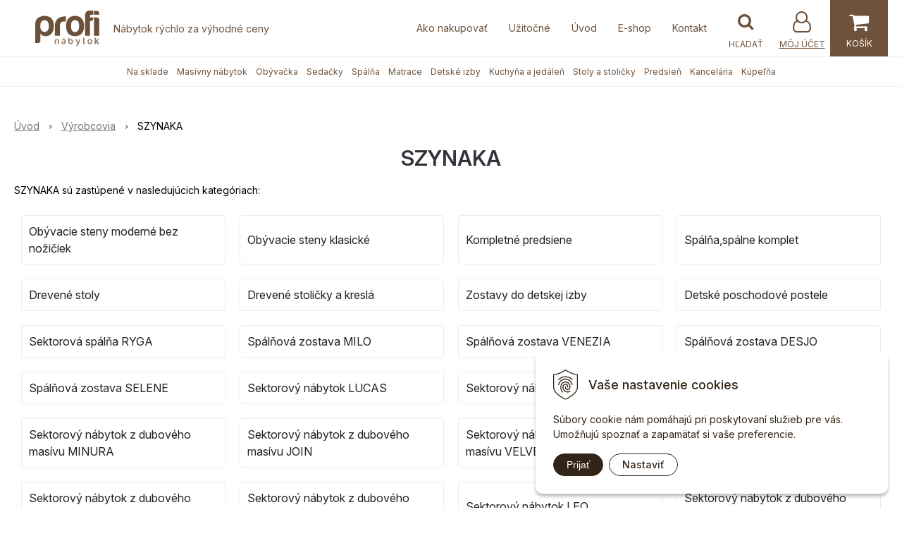

--- FILE ---
content_type: text/html; charset=windows-1250
request_url: https://www.nabytok-profi.sk/eshop/vyrobca/szynaka.xhtml
body_size: 12245
content:
<!DOCTYPE html>
<html lang="sk" class=" ViewIcons filter-position-top">

<head>
	<meta http-equiv="X-UA-Compatible" content="IE=edge,chrome=1" />
	<meta name="viewport" content="width=device-width, initial-scale=1.0, minimum-scale=1.0, user-scalable=1" />
	
		<meta charset="windows-1250" />
		<title>SZYNAKA | Nábytok Profi, Považská Bystrica - nábytok skladom</title>
		<meta name="description" content="Kvalitný nábytok - Považská Bystrica do Vášho domova za najlepšie ceny. Nábytok skladom, rýchle dodanie. Spálne, detský nábytok, kuchyne, obývacie steny, skrine, postele, komody, sedačky, pohovky..." />
		<meta name="keywords" content="Sektorový nábytok, obývacie steny, spálne, skrine, postele, sedačky, komody, Považská Bystrica nábytok," />
		<meta name="robots" content="index,follow" />
		<meta name="googlebot" content="index,follow" />
		<meta name="author" content="WEBYGROUP.sk - Tvorba webov a eshopov" />
		<meta name="generator" content="Unisite 8.20.0 #281025" />
		<meta property="og:type" content="website" />
		<meta property="og:title" content="Eshop" />
		<meta property="og:url" content="https://www.nabytok-profi.sk/eshop/vyrobca/szynaka.xhtml" />
		<meta property="og:locale" content="sk_SK" />
		<meta property="og:site_name" content="Nábytok Profi, Považská Bystrica - nábytok skladom" />
		<meta name="twitter:domain" content="www.nabytok-profi.sk" />

		<link href="https://www.nabytok-profi.sk/Data/1396/favicon.ico" type="image/x-icon" rel="icon" />
		<link href="https://www.nabytok-profi.sk/Data/1396/favicon.ico" type="image/x-icon" rel="shortcut icon" />
		<link rel="stylesheet" type="text/css" href="/Data/1396/Cache/Css/site_55ff979a.css" />
		<link rel="stylesheet" type="text/css" href="/Data/1396/Cache/Css/default_css_795e97c4.css" />
		<link rel="stylesheet" type="text/css" href="/SiteJay2.0/JScript/Fancybox3/jquery.fancybox.min.css" />
		<link rel="stylesheet" type="text/css" href="/Data/1396/Cache/Css/slick_e5e40b1c.css" />
		<link rel="stylesheet" type="text/css" href="https://www.nabytok-profi.sk/SiteJay2.0/JScript/PriceSliderNew/price-slider-new.css" />
		<link rel="stylesheet" type="text/css" href="/Data/1396/Cache/Css/infopanel_18f819ed.css" />
		<script src="/SiteJay2.0/jquery-3.7.1.min.js"></script>
		<script src="/SiteJay2.0/JScript/Fancybox3/jquery.fancybox.min.js"></script>
		<script src="/SiteJay2.0/JScript/jquery.mousewheel-3.0.6.pack.js"></script>
		<script src="/Data/1396/Cache/Script/common_5fecc569.js"></script>
		<script src="/Data/1396/Cache/Script/CookieConsent_6224c920.js"></script>
		<script src="/Data/1396/Cache/Script/default_js_88101a51.js"></script>
		<script src="/SiteJay2.0/jquery.newsletterpopup.js"></script>
		<script src="/Data/1396/Cache/Script/shop_content_scripts_977977c1.js"></script>
		<script src="https://www.nabytok-profi.sk/SiteJay2.0/JScript/PriceSliderNew/price-slider-new.js"></script>
		<script src="https://www.nabytok-profi.sk/SiteJay2.0/jquery_tipsy.js"></script>

	<link rel="stylesheet" type="text/css" href="/Data/default/UserFiles/font-awesome/css/font-awesome.min.css" />
	<link rel="stylesheet" type="text/css" href="/Data/default/UserFiles/2024/js/slick/slick.min.css" />
	<link rel="stylesheet" type="text/css" href="/Data/default/UserFiles/js/lightslider/lightslider.min.css" />
	<link rel="stylesheet" type="text/css" href="/Data/default/UserFiles/2023/js/nice-select/nice-select.css" />
	<link rel="preconnect" href="https://fonts.googleapis.com">
	<link rel="preconnect" href="https://fonts.gstatic.com" crossorigin>
	<link
		href="https://fonts.googleapis.com/css2?family=Inter:ital,opsz,wght@0,14..32,100..900;1,14..32,100..900&display=swap"
		rel="stylesheet">
<!-- Google tag (gtag.js) -->
<script async src="https://www.googletagmanager.com/gtag/js?id=G-NTM9N0L4RQ"></script>
<script>
  window.dataLayer = window.dataLayer || [];
  function gtag(){dataLayer.push(arguments);}
  gtag('js', new Date());
  
  gtag("consent", "default", {
    "ad_storage": "denied",
    "ad_user_data": "denied",
    "ad_personalization": "denied",
    "analytics_storage": "denied"
  });  

  gtag('config', 'G-NTM9N0L4RQ');
</script><script>
  window.dataLayer = window.dataLayer || [];
  function gtag(){dataLayer.push(arguments);}

 gtag("consent", "default", {
    "ad_storage": "denied",
    "ad_user_data": "denied",
    "ad_personalization": "denied",
    "analytics_storage": "denied"
  });  
</script>

<!-- Google Tag Manager -->
<script>(function(w,d,s,l,i){w[l]=w[l]||[];w[l].push({'gtm.start':
new Date().getTime(),event:'gtm.js'});var f=d.getElementsByTagName(s)[0],
j=d.createElement(s),dl=l!='dataLayer'?'&l='+l:'';j.async=true;j.src=
'https://www.googletagmanager.com/gtm.js?id='+i+dl;f.parentNode.insertBefore(j,f);
})(window,document,'script','dataLayer','GTM-KB2GNW4P');</script>
<!-- End Google Tag Manager --></head>

<body id="page49625" class="matrix-skin home-page "><!-- Google Tag Manager -->
<!-- Google Tag Manager (noscript) -->
<noscript><iframe src="https://www.googletagmanager.com/ns.html?id=GTM-KB2GNW4P" height="0" width="0" style="display:none;visibility:hidden"></iframe></noscript>
<!-- End Google Tag Manager (noscript) -->
	<div class="site-overlay"></div>
	
		<div id="container-main">
			<div class="header-separator"></div>
			<header class="header">
				<div class="head clearfix">
					<div class="header-modul">
						
<div id="sjm-s-hlavicka"><div class="logo-slogan">
<p id="logo"><a href="/"><img src="/Data/1396/UserFiles/images/logo.png" alt="Nábytok Profi, Považská Bystrica - nábytok skladom" srcset="/Data/1396/UserFiles/images/logo@2x.png 2x" width="91" height="50"></a></p>

<p class="slogan"><span>Nábytok rýchlo za výhodné ceny</span></p>
</div>


    

</div>

					</div>
					<div class="mbmenu clearfix" id="menu-main">
						<div class="content">
							<nav>
								
<div id="sjm-s-menu-vodorovne"><ul id="m-smenuvodorovne" class="sjMenu"><li class="no-selected"><a href="https://www.nabytok-profi.sk/ako-nakupovat.xhtml">Ako nakupovať</a></li><li class="no-selected"><a href="https://www.nabytok-profi.sk/uzitocne.xhtml">Užitočné</a><ul><li class="no-selected"><a href="https://www.nabytok-profi.sk/preco-u-nas-nakupovat.xhtml">Prečo u nás nakupovať</a></li><li class="no-selected"><a href="https://www.nabytok-profi.sk/doprava.xhtml">Doprava</a></li><li class="no-selected"><a href="https://www.nabytok-profi.sk/informacie-o-zlavach.xhtml">Nákup na splátky</a></li><li class="no-selected"><a href="https://www.nabytok-profi.sk/vynos-a-montaz-nabytku.xhtml">Výnos a montáž nábytku</a></li><li class="no-selected"><a href="https://www.nabytok-profi.sk/sposob-platby.xhtml">Spôsob platby</a></li><li class="no-selected"><a href="https://www.nabytok-profi.sk/zlavy.xhtml">Zľavy </a></li><li class="no-selected"><a href="https://www.nabytok-profi.sk/osobny-odber.xhtml">Osobný odber</a></li><li class="no-selected"><a href="https://www.nabytok-profi.sk/zariadime-vsetky-typy-interierov.xhtml">Zariadime všetky typy interiérov</a></li><li class="no-selected"><a href="https://www.nabytok-profi.sk/ako-reklamovat-tovar.xhtml">Ako reklamovať tovar</a></li></ul></li><li class="no-selected"><a href="https://www.nabytok-profi.sk/uvod.xhtml">Úvod</a></li><li class="no-selected"><a href="https://www.nabytok-profi.sk/eshop-old.xhtml">E-shop</a><ul><li class="no-selected"><a href="https://www.nabytok-profi.sk/o-nas.xhtml">O nás</a></li><li class="no-selected"><a href="https://www.nabytok-profi.sk/ochrana-osobnych-udajov.xhtml">Ochrana osobných údajov</a></li><li class="no-selected"><a href="https://www.nabytok-profi.sk/reklamacny-poriadok.xhtml">Reklamačný poriadok</a></li><li class="no-selected"><a href="https://www.nabytok-profi.sk/obchodne-podmienky.xhtml">Obchodné podmienky</a></li><li class="no-selected"><a href="https://www.nabytok-profi.sk/pouzivanie-cookies.xhtml">Používanie cookies</a></li></ul></li><li class="no-selected"><a href="https://www.nabytok-profi.sk/kontakt.xhtml">Kontakt</a></li></ul></div>

							</nav>
						</div>
					</div>
					<div class="icons">
						<div id="ico-menu"><span><i class="fa fa-bars"></i> Menu</span></div>
						<div id="ico-search"><span><i class="fa fa-search"></i></span></div>
						<div id="main-login">
							
<div id="sjm-s-login-top"><div class="Shop-login ">
    <div class="account-icon">
        <a href="https://www.nabytok-profi.sk/eshop/action/enterlogin.xhtml" aria-label="Prihlásiť">
        
            <i class="fa fa-user-circle-o" aria-hidden="true"></i>
            <span aria-hidden="true">Môj účet</span>
            
        </a>
    </div>
    
        <ul data-text="Môj účet">
            <li class="user"><a href="https://www.nabytok-profi.sk/eshop/action/enterlogin.xhtml" rel="nofollow">Prihlásiť</a></li>
            
                <li class="reg"><a href="https://www.nabytok-profi.sk/eshop/action/registration.xhtml" rel="nofollow">Registrácia</a></li>
            
            
        </ul>
    
    
</div>
</div>

						</div>
						<div id="main-cart">
							
<div id="sjm-s-kosik"><div id="kosik">
     <a href="https://www.nabytok-profi.sk/eshop/action/cart.xhtml" class="caq-0" title="Košík">
     <span class="kosik-ico"><i class="fa fa-shopping-cart"></i></span>
     
     </a>
</div>
</div>

						</div>
					</div>
					<div id="main-search">
						
<div id="sjm-s-vyhladavanie">
	
                <script type="text/javascript">
                    /* <![CDATA[ */

                    displayBoxIndex = -1;
                    var SearchNavigate = function(diff) {
                        displayBoxIndex += diff;
                        var oBoxCollection = $(".suggestSearchContent:not(.suggestSearchHeader):not(.suggestSearchFooter) p");
                        if(!oBoxCollection.length){
                            return;
                        }
                        if (displayBoxIndex >= oBoxCollection.length)
                            displayBoxIndex = 0;
                        if (displayBoxIndex < 0)
                            displayBoxIndex = oBoxCollection.length - 1;
                        var cssClass = "search-selected-item";
                        oBoxCollection.removeClass(cssClass).eq(displayBoxIndex).addClass(cssClass);
                        oBoxCollection.eq(displayBoxIndex)[0].scrollIntoView({ 
                            block: 'nearest',
                            inline: 'nearest',
                            behavior: 'smooth'
                        });
                    }

                        var timeoutsearch;
                        function getXmlHttpRequestObject() {
                            if (window.XMLHttpRequest) {
                                return new XMLHttpRequest();
                            } else if(window.ActiveXObject) {
                                return new ActiveXObject("Microsoft.XMLHTTP");
                            } else {
                            }
                        }

                        var searchReq = getXmlHttpRequestObject();

                        function searchSuggest() {
                            if (searchReq.readyState == 4 || searchReq.readyState == 0) {
                                var str = escape(encodeURI(document.getElementById('searchstringid').value));
                                //$('#search_suggest').html('<div class="suggest_wrapper loading"><img src="/Images/loading.gif" alt="loading" /></div>');
                                var stockOnly = '0';
                                if (document.getElementById('searchStockOnlyId') != null && document.getElementById('searchStockOnlyId').checked == true)
                                    stockOnly = '1';

                                searchReq.open("GET", 'https://www.nabytok-profi.sk/suggestsearch/chckprm/suggest/search/' + str + '/stock/' + stockOnly + '.xhtml', true);
                                searchReq.onreadystatechange = handleSearchSuggest;
                                searchReq.send(null);
                            }
                            clearTimeout(timeoutsearch);
                        }

                        function handleSearchSuggest() {
                            if (searchReq.readyState == 4) {
                                var ss = document.getElementById('search_suggest')
                                ss.innerHTML = '';
                                ss.innerHTML = searchReq.responseText;

                                if(ss.innerHTML.length)
                                    ss.innerHTML = '<div class="suggest_wrapper">' + ss.innerHTML + '</div>';
                            }
                        }

                        $(document).ready(function(){

                            $('body').on('click', function () {
                                $('#search_suggest').html('');
                            });

                            $('form.search').on('click', function(e){
                                e.stopPropagation();
                            });

                            $('#searchstringid').attr('autocomplete','off').on('keyup click', function(e) {

                                if (e.keyCode == 40)
                                {
                                    e.preventDefault()
                                    SearchNavigate(1);
                                }
                                else if(e.keyCode==38)
                                {
                                    e.preventDefault()
                                    SearchNavigate(-1);
                                } else if(e.keyCode==13){

                                    if($("p.search-selected-item").length){
                                        e.preventDefault();
                                        location.href=$("p.search-selected-item a").attr("href");
                                    }

                                } else {
                                    if(timeoutsearch) {
                                        clearTimeout(timeoutsearch);
                                        timeoutsearch = null;
                                    }
                                    if($.trim($("#searchstringid").val()) !== ""){
                                        timeoutsearch = setTimeout(searchSuggest, 200);
                                    }
                                    else {
                                        var ss = document.getElementById('search_suggest')
                                        ss.innerHTML = '';                                    
                                    }
                                }
                            });
                        });
                    /* ]]> */
                </script>

<form action="https://www.nabytok-profi.sk/index.php?page=49625" method="get" class="search">
  <span class="input"><input type="text" name="searchstring" value="" class="SearchInput" id="searchstringid" placeholder="Hľadaný výraz" /><input type="hidden" name="searchtype" value="all" /></span>
  <input type="hidden" name="searchsubmit" value="1" />
  <div id="search_suggest"></div>
    
  <span class="submit"><input type="hidden" name="action" value="search" /><input type="hidden" name="cid" value="0" /><input type="hidden" name="page" value="49625" /><input type="submit" name="searchsubmit" value="Hľadaj" class="SearchSubmit" /></span>  
</form></div>

					</div>

					
				</div>
				<div class="mbmenu clearfix" id="kategorie-obchodu">
					<div class="content">
						<nav>
							
<div id="sjm-s-kategorie-obchodu"><ul class="Cat">
	<li class="li-833">
	<a href="https://www.nabytok-profi.sk/eshop/na-sklade/c-833.xhtml">
		Na sklade
		<span></span>
	</a>
	<div class="sub-content" style="display: none;">
		
		
		
			<div class="col col3">
				



	<h3>Akcie</h3>


<ul>
	<li>
	<a href="https://www.nabytok-profi.sk/eshop/action/addprd/cid/833/actval/1.xhtml" title="Akcie">Akcie</a>
</li><li>
	<a href="https://www.nabytok-profi.sk/eshop/action/addprd/cid/833/newval/1.xhtml" title="Novinky">Novinky</a>
</li><li>
	<a href="https://www.nabytok-profi.sk/eshop/action/addprd/cid/833/sellval/1.xhtml" title="Výpredaje">Výpredaje</a>
</li><li>
	<a href="https://www.nabytok-profi.sk/eshop/action/addprd/cid/833/topoffer/1.xhtml" title="Top ponuka">Top ponuka</a>
</li>
</ul>
			</div>
		
		
		
	</div>
</li><li class="li-856">
	<a href="https://www.nabytok-profi.sk/eshop/masivny-nabytok/c-856.xhtml">
		Masívny nábytok
		<span></span>
	</a>
	<div class="sub-content" style="display: none;">
		
			<div class="col col1">
				
	<h3>Nakupovať podľa kategórie</h3>





<ul>
	<li>
	<a href="https://www.nabytok-profi.sk/eshop/obyvacie-steny-zostavy/c-739.xhtml">Obývacie steny zostavy</a>
</li><li>
	<a href="https://www.nabytok-profi.sk/eshop/kolekcie-do-obyvacky-a-jedalne/c-690.xhtml">Kolekcie do obývačky a jedálne</a>
</li><li>
	<a href="https://www.nabytok-profi.sk/eshop/spalnove-zostavy/c-857.xhtml">Spálňové zostavy</a>
</li><li>
	<a href="https://www.nabytok-profi.sk/eshop/kolekcie-do-spalne/c-858.xhtml">Kolekcie do spálne</a>
</li>
</ul>
			</div>
		
		
		
			<div class="col col3">
				



	<h3>Akcie</h3>


<ul>
	<li>
	<a href="https://www.nabytok-profi.sk/eshop/action/addprd/cid/856/actval/1.xhtml" title="Akcie">Akcie</a>
</li><li>
	<a href="https://www.nabytok-profi.sk/eshop/action/addprd/cid/856/newval/1.xhtml" title="Novinky">Novinky</a>
</li><li>
	<a href="https://www.nabytok-profi.sk/eshop/action/addprd/cid/856/sellval/1.xhtml" title="Výpredaje">Výpredaje</a>
</li><li>
	<a href="https://www.nabytok-profi.sk/eshop/action/addprd/cid/856/topoffer/1.xhtml" title="Top ponuka">Top ponuka</a>
</li>
</ul>
			</div>
		
		
		
	</div>
</li><li class="li-1">
	<a href="https://www.nabytok-profi.sk/eshop/obyvacka/c-1.xhtml">
		Obývačka
		<span></span>
	</a>
	<div class="sub-content" style="display: none;">
		
			<div class="col col1">
				
	<h3>Nakupovať podľa kategórie</h3>





<ul>
	<li>
	<a href="https://www.nabytok-profi.sk/eshop/obyvacie-steny/c-2.xhtml">Obývacie steny </a>
</li><li>
	<a href="https://www.nabytok-profi.sk/eshop/sektorovy-nabytok-do-obyvacky/c-5.xhtml">Sektorový nábytok do obývačky</a>
</li><li>
	<a href="https://www.nabytok-profi.sk/eshop/komody/c-438.xhtml">Komody</a>
</li><li>
	<a href="https://www.nabytok-profi.sk/eshop/konferencne-stoliky/c-41.xhtml">Konferenčné stolíky</a>
</li><li>
	<a href="https://www.nabytok-profi.sk/eshop/vitriny/c-440.xhtml">Vitríny</a>
</li><li>
	<a href="https://www.nabytok-profi.sk/eshop/regale/c-449.xhtml">Regále</a>
</li><li>
	<a href="https://www.nabytok-profi.sk/eshop/tv-stoliky/c-843.xhtml">TV stolíky</a>
</li><li>
	<a href="https://www.nabytok-profi.sk/eshop/police/c-450.xhtml">Police</a>
</li>
</ul>
			</div>
		
		
		
			<div class="col col3">
				



	<h3>Akcie</h3>


<ul>
	<li>
	<a href="https://www.nabytok-profi.sk/eshop/action/addprd/cid/1/actval/1.xhtml" title="Akcie">Akcie</a>
</li><li>
	<a href="https://www.nabytok-profi.sk/eshop/action/addprd/cid/1/newval/1.xhtml" title="Novinky">Novinky</a>
</li><li>
	<a href="https://www.nabytok-profi.sk/eshop/action/addprd/cid/1/sellval/1.xhtml" title="Výpredaje">Výpredaje</a>
</li><li>
	<a href="https://www.nabytok-profi.sk/eshop/action/addprd/cid/1/topoffer/1.xhtml" title="Top ponuka">Top ponuka</a>
</li>
</ul>
			</div>
		
		
		
	</div>
</li><li class="li-7">
	<a href="https://www.nabytok-profi.sk/eshop/sedacky/c-7.xhtml">
		Sedačky
		<span></span>
	</a>
	<div class="sub-content" style="display: none;">
		
			<div class="col col1">
				
	<h3>Nakupovať podľa kategórie</h3>





<ul>
	<li>
	<a href="https://www.nabytok-profi.sk/eshop/sedacie-supravy-rohove/c-8.xhtml">Sedacie súpravy rohové</a>
</li><li>
	<a href="https://www.nabytok-profi.sk/eshop/sedacie-supravy-v-tvare-u/c-225.xhtml">Sedacie súpravy v tvare U</a>
</li><li>
	<a href="https://www.nabytok-profi.sk/eshop/sedacie-supravy-311-32-321/c-9.xhtml">Sedacie súpravy 3+1+1, 3+2, 3+2+1</a>
</li><li>
	<a href="https://www.nabytok-profi.sk/eshop/sedacie-supravy-kozene/c-594.xhtml">Sedacie súpravy kožené</a>
</li><li>
	<a href="https://www.nabytok-profi.sk/eshop/sedacie-supravy-modularne/c-675.xhtml">Sedacie súpravy modulárne</a>
</li><li>
	<a href="https://www.nabytok-profi.sk/eshop/sedacie-supravy-pre-kazdodenne-spanie/c-676.xhtml">Sedacie súpravy pre každodenné spanie</a>
</li><li>
	<a href="https://www.nabytok-profi.sk/eshop/pohovky/c-12.xhtml">Pohovky</a>
</li><li>
	<a href="https://www.nabytok-profi.sk/eshop/kresla-relaxacne/c-131.xhtml">Kreslá relaxačné </a>
</li><li>
	<a href="https://www.nabytok-profi.sk/eshop/relaxacne-lezadla/c-626.xhtml">Relaxačné ležadlá</a>
</li><li>
	<a href="https://www.nabytok-profi.sk/eshop/hojdacie-kresla/c-803.xhtml">Hojdacie kreslá</a>
</li><li>
	<a href="https://www.nabytok-profi.sk/eshop/taburetky/c-806.xhtml">Taburetky</a>
</li>
</ul>
			</div>
		
		
		
			<div class="col col3">
				



	<h3>Akcie</h3>


<ul>
	<li>
	<a href="https://www.nabytok-profi.sk/eshop/action/addprd/cid/7/actval/1.xhtml" title="Akcie">Akcie</a>
</li><li>
	<a href="https://www.nabytok-profi.sk/eshop/action/addprd/cid/7/newval/1.xhtml" title="Novinky">Novinky</a>
</li><li>
	<a href="https://www.nabytok-profi.sk/eshop/action/addprd/cid/7/sellval/1.xhtml" title="Výpredaje">Výpredaje</a>
</li><li>
	<a href="https://www.nabytok-profi.sk/eshop/action/addprd/cid/7/topoffer/1.xhtml" title="Top ponuka">Top ponuka</a>
</li>
</ul>
			</div>
		
		
		
	</div>
</li><li class="li-24">
	<a href="https://www.nabytok-profi.sk/eshop/spalna/c-24.xhtml">
		Spálňa
		<span></span>
	</a>
	<div class="sub-content" style="display: none;">
		
			<div class="col col1">
				
	<h3>Nakupovať podľa kategórie</h3>





<ul>
	<li>
	<a href="https://www.nabytok-profi.sk/eshop/spalne-komplet/c-53.xhtml">Spalne komplet</a>
</li><li>
	<a href="https://www.nabytok-profi.sk/eshop/spalne-sektor/c-54.xhtml">Spálne sektor</a>
</li><li>
	<a href="https://www.nabytok-profi.sk/eshop/skrine/c-19.xhtml">Skrine</a>
</li><li>
	<a href="https://www.nabytok-profi.sk/eshop/modularne-skrine/c-787.xhtml">Modulárne skrine</a>
</li><li>
	<a href="https://www.nabytok-profi.sk/eshop/postele/c-13.xhtml">Postele</a>
</li><li>
	<a href="https://www.nabytok-profi.sk/eshop/rosty/c-18.xhtml">Rošty</a>
</li><li>
	<a href="https://www.nabytok-profi.sk/eshop/komody/c-50.xhtml">Komody</a>
</li><li>
	<a href="https://www.nabytok-profi.sk/eshop/toaletky/c-768.xhtml">Toaletky</a>
</li><li>
	<a href="https://www.nabytok-profi.sk/eshop/nocne-stoliky/c-451.xhtml">Nočné stolíky</a>
</li>
</ul>
			</div>
		
		
		
			<div class="col col3">
				



	<h3>Akcie</h3>


<ul>
	<li>
	<a href="https://www.nabytok-profi.sk/eshop/action/addprd/cid/24/actval/1.xhtml" title="Akcie">Akcie</a>
</li><li>
	<a href="https://www.nabytok-profi.sk/eshop/action/addprd/cid/24/newval/1.xhtml" title="Novinky">Novinky</a>
</li><li>
	<a href="https://www.nabytok-profi.sk/eshop/action/addprd/cid/24/sellval/1.xhtml" title="Výpredaje">Výpredaje</a>
</li><li>
	<a href="https://www.nabytok-profi.sk/eshop/action/addprd/cid/24/topoffer/1.xhtml" title="Top ponuka">Top ponuka</a>
</li>
</ul>
			</div>
		
		
		
	</div>
</li><li class="li-17">
	<a href="https://www.nabytok-profi.sk/eshop/matrace/c-17.xhtml">
		Matrace
		<span></span>
	</a>
	<div class="sub-content" style="display: none;">
		
			<div class="col col1">
				
	<h3>Nakupovať podľa kategórie</h3>





<ul>
	<li>
	<a href="https://www.nabytok-profi.sk/eshop/matrace-akcia-11/c-277.xhtml">Matrace akcia 1+1</a>
</li><li>
	<a href="https://www.nabytok-profi.sk/eshop/matrace-penove/c-278.xhtml">Matrace penové</a>
</li><li>
	<a href="https://www.nabytok-profi.sk/eshop/matrace-z-pamatovej-peny/c-279.xhtml">Matrace z pamäťovej peny</a>
</li><li>
	<a href="https://www.nabytok-profi.sk/eshop/matrace-latexove/c-281.xhtml">Matrace latexové</a>
</li><li>
	<a href="https://www.nabytok-profi.sk/eshop/matrace-tastickove/c-282.xhtml">Matrace taštičkové</a>
</li><li>
	<a href="https://www.nabytok-profi.sk/eshop/matracovy-topper/c-283.xhtml">Matracový topper</a>
</li><li>
	<a href="https://www.nabytok-profi.sk/eshop/matrace-zdravotne/c-397.xhtml">Matrace zdravotné</a>
</li><li>
	<a href="https://www.nabytok-profi.sk/eshop/matrace-wernight/c-807.xhtml">Matrace WERNIGHT</a>
</li>
</ul>
			</div>
		
		
		
			<div class="col col3">
				



	<h3>Akcie</h3>


<ul>
	<li>
	<a href="https://www.nabytok-profi.sk/eshop/action/addprd/cid/17/actval/1.xhtml" title="Akcie">Akcie</a>
</li><li>
	<a href="https://www.nabytok-profi.sk/eshop/action/addprd/cid/17/newval/1.xhtml" title="Novinky">Novinky</a>
</li><li>
	<a href="https://www.nabytok-profi.sk/eshop/action/addprd/cid/17/sellval/1.xhtml" title="Výpredaje">Výpredaje</a>
</li><li>
	<a href="https://www.nabytok-profi.sk/eshop/action/addprd/cid/17/topoffer/1.xhtml" title="Top ponuka">Top ponuka</a>
</li>
</ul>
			</div>
		
		
		
	</div>
</li><li class="li-43">
	<a href="https://www.nabytok-profi.sk/eshop/detske-izby/c-43.xhtml">
		Detské izby
		<span></span>
	</a>
	<div class="sub-content" style="display: none;">
		
			<div class="col col1">
				
	<h3>Nakupovať podľa kategórie</h3>





<ul>
	<li>
	<a href="https://www.nabytok-profi.sk/eshop/zostavy-do-detskej-izby/c-45.xhtml">Zostavy do detskej izby</a>
</li><li>
	<a href="https://www.nabytok-profi.sk/eshop/sektorovy-nabytok-do-detskej-izby/c-46.xhtml">Sektorový nábytok do detskej izby</a>
</li><li>
	<a href="https://www.nabytok-profi.sk/eshop/poschodove-postele/c-160.xhtml">Poschodové postele</a>
</li><li>
	<a href="https://www.nabytok-profi.sk/eshop/postele/c-47.xhtml">Postele</a>
</li><li>
	<a href="https://www.nabytok-profi.sk/eshop/skrine/c-515.xhtml">Skrine</a>
</li><li>
	<a href="https://www.nabytok-profi.sk/eshop/pisacie-stoly/c-514.xhtml">Písacie stoly</a>
</li><li>
	<a href="https://www.nabytok-profi.sk/eshop/komody/c-516.xhtml">Komody</a>
</li><li>
	<a href="https://www.nabytok-profi.sk/eshop/regale/c-517.xhtml">Regále </a>
</li><li>
	<a href="https://www.nabytok-profi.sk/eshop/police/c-845.xhtml">Police</a>
</li><li>
	<a href="https://www.nabytok-profi.sk/eshop/nocne-stoliky/c-518.xhtml">Nočné stolíky</a>
</li><li>
	<a href="https://www.nabytok-profi.sk/eshop/detske-stolicky/c-48.xhtml">Detské stoličky</a>
</li><li>
	<a href="https://www.nabytok-profi.sk/eshop/detske-matrace/c-284.xhtml">Detské matrace</a>
</li>
</ul>
			</div>
		
		
		
			<div class="col col3">
				



	<h3>Akcie</h3>


<ul>
	<li>
	<a href="https://www.nabytok-profi.sk/eshop/action/addprd/cid/43/actval/1.xhtml" title="Akcie">Akcie</a>
</li><li>
	<a href="https://www.nabytok-profi.sk/eshop/action/addprd/cid/43/newval/1.xhtml" title="Novinky">Novinky</a>
</li><li>
	<a href="https://www.nabytok-profi.sk/eshop/action/addprd/cid/43/sellval/1.xhtml" title="Výpredaje">Výpredaje</a>
</li><li>
	<a href="https://www.nabytok-profi.sk/eshop/action/addprd/cid/43/topoffer/1.xhtml" title="Top ponuka">Top ponuka</a>
</li>
</ul>
			</div>
		
		
		
	</div>
</li><li class="li-20">
	<a href="https://www.nabytok-profi.sk/eshop/kuchyna-a-jedalen/c-20.xhtml">
		Kuchyňa a jedáleň
		<span></span>
	</a>
	<div class="sub-content" style="display: none;">
		
			<div class="col col1">
				
	<h3>Nakupovať podľa kategórie</h3>





<ul>
	<li>
	<a href="https://www.nabytok-profi.sk/eshop/kuchynske-linky-komplet/c-22.xhtml">Kuchynské linky - komplet</a>
</li><li>
	<a href="https://www.nabytok-profi.sk/eshop/kuchynske-linky-sektor/c-603.xhtml">Kuchynské linky - sektor</a>
</li>
</ul>
			</div>
		
		
		
			<div class="col col3">
				



	<h3>Akcie</h3>


<ul>
	<li>
	<a href="https://www.nabytok-profi.sk/eshop/action/addprd/cid/20/actval/1.xhtml" title="Akcie">Akcie</a>
</li><li>
	<a href="https://www.nabytok-profi.sk/eshop/action/addprd/cid/20/newval/1.xhtml" title="Novinky">Novinky</a>
</li><li>
	<a href="https://www.nabytok-profi.sk/eshop/action/addprd/cid/20/sellval/1.xhtml" title="Výpredaje">Výpredaje</a>
</li><li>
	<a href="https://www.nabytok-profi.sk/eshop/action/addprd/cid/20/topoffer/1.xhtml" title="Top ponuka">Top ponuka</a>
</li>
</ul>
			</div>
		
		
		
	</div>
</li><li class="li-467">
	<a href="https://www.nabytok-profi.sk/eshop/stoly-a-stolicky/c-467.xhtml">
		Stoly a stoličky
		<span></span>
	</a>
	<div class="sub-content" style="display: none;">
		
			<div class="col col1">
				
	<h3>Nakupovať podľa kategórie</h3>





<ul>
	<li>
	<a href="https://www.nabytok-profi.sk/eshop/jedalenske-sety/c-800.xhtml">Jedálenské sety</a>
</li><li>
	<a href="https://www.nabytok-profi.sk/eshop/stolicky-a-kresla/c-26.xhtml">Stoličky a kreslá</a>
</li><li>
	<a href="https://www.nabytok-profi.sk/eshop/stoly/c-25.xhtml">Stoly</a>
</li>
</ul>
			</div>
		
		
		
			<div class="col col3">
				



	<h3>Akcie</h3>


<ul>
	<li>
	<a href="https://www.nabytok-profi.sk/eshop/action/addprd/cid/467/actval/1.xhtml" title="Akcie">Akcie</a>
</li><li>
	<a href="https://www.nabytok-profi.sk/eshop/action/addprd/cid/467/newval/1.xhtml" title="Novinky">Novinky</a>
</li><li>
	<a href="https://www.nabytok-profi.sk/eshop/action/addprd/cid/467/sellval/1.xhtml" title="Výpredaje">Výpredaje</a>
</li><li>
	<a href="https://www.nabytok-profi.sk/eshop/action/addprd/cid/467/topoffer/1.xhtml" title="Top ponuka">Top ponuka</a>
</li>
</ul>
			</div>
		
		
		
	</div>
</li><li class="li-23">
	<a href="https://www.nabytok-profi.sk/eshop/predsien/c-23.xhtml">
		Predsieň
		<span></span>
	</a>
	<div class="sub-content" style="display: none;">
		
			<div class="col col1">
				
	<h3>Nakupovať podľa kategórie</h3>





<ul>
	<li>
	<a href="https://www.nabytok-profi.sk/eshop/komplet/c-246.xhtml">Komplet </a>
</li><li>
	<a href="https://www.nabytok-profi.sk/eshop/sektor/c-247.xhtml">Sektor</a>
</li>
</ul>
			</div>
		
		
		
			<div class="col col3">
				



	<h3>Akcie</h3>


<ul>
	<li>
	<a href="https://www.nabytok-profi.sk/eshop/action/addprd/cid/23/actval/1.xhtml" title="Akcie">Akcie</a>
</li><li>
	<a href="https://www.nabytok-profi.sk/eshop/action/addprd/cid/23/newval/1.xhtml" title="Novinky">Novinky</a>
</li><li>
	<a href="https://www.nabytok-profi.sk/eshop/action/addprd/cid/23/sellval/1.xhtml" title="Výpredaje">Výpredaje</a>
</li><li>
	<a href="https://www.nabytok-profi.sk/eshop/action/addprd/cid/23/topoffer/1.xhtml" title="Top ponuka">Top ponuka</a>
</li>
</ul>
			</div>
		
		
		
	</div>
</li><li class="li-200">
	<a href="https://www.nabytok-profi.sk/eshop/kancelaria/c-200.xhtml">
		Kancelária
		<span></span>
	</a>
	<div class="sub-content" style="display: none;">
		
			<div class="col col1">
				
	<h3>Nakupovať podľa kategórie</h3>





<ul>
	<li>
	<a href="https://www.nabytok-profi.sk/eshop/kancelarske-stolicky/c-202.xhtml">Kancelárske stoličky </a>
</li><li>
	<a href="https://www.nabytok-profi.sk/eshop/kancelarsky-nabytok/c-754.xhtml">Kancelársky nábytok</a>
</li>
</ul>
			</div>
		
		
		
			<div class="col col3">
				



	<h3>Akcie</h3>


<ul>
	<li>
	<a href="https://www.nabytok-profi.sk/eshop/action/addprd/cid/200/actval/1.xhtml" title="Akcie">Akcie</a>
</li><li>
	<a href="https://www.nabytok-profi.sk/eshop/action/addprd/cid/200/newval/1.xhtml" title="Novinky">Novinky</a>
</li><li>
	<a href="https://www.nabytok-profi.sk/eshop/action/addprd/cid/200/sellval/1.xhtml" title="Výpredaje">Výpredaje</a>
</li><li>
	<a href="https://www.nabytok-profi.sk/eshop/action/addprd/cid/200/topoffer/1.xhtml" title="Top ponuka">Top ponuka</a>
</li>
</ul>
			</div>
		
		
		
	</div>
</li><li class="li-698">
	<a href="https://www.nabytok-profi.sk/eshop/kupelna/c-698.xhtml">
		Kúpeľňa
		<span></span>
	</a>
	<div class="sub-content" style="display: none;">
		
			<div class="col col1">
				
	<h3>Nakupovať podľa kategórie</h3>





<ul>
	<li>
	<a href="https://www.nabytok-profi.sk/eshop/skrinky-do-kupelne/c-711.xhtml">Skrinky do kúpeľne</a>
</li><li>
	<a href="https://www.nabytok-profi.sk/eshop/kupelnove-komplety/c-757.xhtml">Kúpeľňové komplety</a>
</li><li>
	<a href="https://www.nabytok-profi.sk/eshop/vstavane-skrinky-na-pracku-a-susicku/c-840.xhtml">Vstavané skrinky na práčku a sušičku</a>
</li>
</ul>
			</div>
		
		
		
			<div class="col col3">
				



	<h3>Akcie</h3>


<ul>
	<li>
	<a href="https://www.nabytok-profi.sk/eshop/action/addprd/cid/698/actval/1.xhtml" title="Akcie">Akcie</a>
</li><li>
	<a href="https://www.nabytok-profi.sk/eshop/action/addprd/cid/698/newval/1.xhtml" title="Novinky">Novinky</a>
</li><li>
	<a href="https://www.nabytok-profi.sk/eshop/action/addprd/cid/698/sellval/1.xhtml" title="Výpredaje">Výpredaje</a>
</li><li>
	<a href="https://www.nabytok-profi.sk/eshop/action/addprd/cid/698/topoffer/1.xhtml" title="Top ponuka">Top ponuka</a>
</li>
</ul>
			</div>
		
		
		
	</div>
</li>
</ul></div>

						</nav>
					</div>
				</div>
			</header>

			<div id="container-outer">
				<div class="top-image">
					
<div id="sjm-d-96738"> </div>

				</div>
				<div id="container">
					<main id="content" class="clearfix">
						
							
<div id="sjm-d-96739">        <div class="ShopContent">
<!-- SJ_Modules_Shop_Content ***start*** -->
            <div class="ShopProductParentCategories">
                <ul itemprop="breadcrumb" itemscope itemtype="http://schema.org/BreadcrumbList">
                    
                    <li itemprop="itemListElement" itemscope itemtype="http://schema.org/ListItem">
                        <a href="/" itemprop="item"><span itemprop="name">Úvod</span></a>
                        <meta itemprop="position" content="1" />
                    </li>
                    <li><span class="separator">&gt;&gt;</span></li>
                    <li itemprop="itemListElement" itemscope itemtype="http://schema.org/ListItem">
                        <a href="https://www.nabytok-profi.sk/eshop/action/vyrobcovia.xhtml" itemprop="item"><span itemprop="name">Výrobcovia</span></a>
                        <meta itemprop="position" content="2" />
                    </li>
                    <li><span class="separator">&gt;&gt;</span></li>
                    <li itemprop="itemListElement" itemscope itemtype="http://schema.org/ListItem">
                        <span itemprop="name">SZYNAKA</span>
                        <meta itemprop="position" content="3" />
                    </li>
                </ul>
            </div>






























<div class="ManufacturerDetail">
	<h1>SZYNAKA</h1>
	<div class="ManufacturerInfo">
		
	</div>
	

	<div class="ManufacturerContactInfo">
	    
	    
	    
	    
	</div>

	
		<div class="ManufacturerCategories">
			<p>SZYNAKA sú zastúpené v nasledujúcich kategóriach:</p>
			<ul class="Cat">
    				    <li>
    				        <a href="https://www.nabytok-profi.sk/eshop/obyvacie-steny-moderne-bez-noziciek/c-736/ManufacturersFilter34/on.xhtml">Obývacie steny moderné bez nožičiek</a>
			            </li>
    				    <li>
    				        <a href="https://www.nabytok-profi.sk/eshop/obyvacie-steny-klasicke/c-738/ManufacturersFilter34/on.xhtml">Obývacie steny klasické</a>
			            </li>
    				    <li>
    				        <a href="https://www.nabytok-profi.sk/eshop/komplet/c-246/ManufacturersFilter34/on.xhtml">Kompletné predsiene</a>
			            </li>
    				    <li>
    				        <a href="https://www.nabytok-profi.sk/eshop/spalne-komplet/c-53/ManufacturersFilter34/on.xhtml">Spálňa,spálne komplet</a>
			            </li>
    				    <li>
    				        <a href="https://www.nabytok-profi.sk/eshop/drevene-stoly/c-28/ManufacturersFilter34/on.xhtml">Drevené stoly</a>
			            </li>
    				    <li>
    				        <a href="https://www.nabytok-profi.sk/eshop/drevene-stolicky-a-kresla/c-31/ManufacturersFilter34/on.xhtml">Drevené stoličky a kreslá</a>
			            </li>
    				    <li>
    				        <a href="https://www.nabytok-profi.sk/eshop/zostavy-do-detskej-izby/c-45/ManufacturersFilter34/on.xhtml">Zostavy do detskej izby</a>
			            </li>
    				    <li>
    				        <a href="https://www.nabytok-profi.sk/eshop/poschodove-postele/c-160/ManufacturersFilter34/on.xhtml">Detské poschodové postele</a>
			            </li>
    				    <li>
    				        <a href="https://www.nabytok-profi.sk/eshop/ryga/c-756/ManufacturersFilter34/on.xhtml">Sektorová spálňa RYGA</a>
			            </li>
    				    <li>
    				        <a href="https://www.nabytok-profi.sk/eshop/milo/c-634/ManufacturersFilter34/on.xhtml">Spálňová zostava MILO</a>
			            </li>
    				    <li>
    				        <a href="https://www.nabytok-profi.sk/eshop/venezia/c-635/ManufacturersFilter34/on.xhtml">Spálňová zostava VENEZIA</a>
			            </li>
    				    <li>
    				        <a href="https://www.nabytok-profi.sk/eshop/desjo/c-636/ManufacturersFilter34/on.xhtml">Spálňová zostava DESJO</a>
			            </li>
    				    <li>
    				        <a href="https://www.nabytok-profi.sk/eshop/selene/c-637/ManufacturersFilter34/on.xhtml">Spálňová zostava SELENE</a>
			            </li>
    				    <li>
    				        <a href="https://www.nabytok-profi.sk/eshop/lucas/c-747/ManufacturersFilter34/on.xhtml">Sektorový nábytok LUCAS</a>
			            </li>
    				    <li>
    				        <a href="https://www.nabytok-profi.sk/eshop/barris/c-640/ManufacturersFilter34/on.xhtml">Sektorový nábytok BARRIS</a>
			            </li>
    				    <li>
    				        <a href="https://www.nabytok-profi.sk/eshop/country/c-642/ManufacturersFilter34/on.xhtml">Sektorový nábytok COUNTRY</a>
			            </li>
    				    <li>
    				        <a href="https://www.nabytok-profi.sk/eshop/minura/c-837/ManufacturersFilter34/on.xhtml">Sektorový nábytok z dubového masívu MINURA</a>
			            </li>
    				    <li>
    				        <a href="https://www.nabytok-profi.sk/eshop/join/c-834/ManufacturersFilter34/on.xhtml">Sektorový nábytok z dubového masívu JOIN</a>
			            </li>
    				    <li>
    				        <a href="https://www.nabytok-profi.sk/eshop/velvet-natural/c-741/ManufacturersFilter34/on.xhtml">Sektorový nábytok z dubového masívu VELVET natural</a>
			            </li>
    				    <li>
    				        <a href="https://www.nabytok-profi.sk/eshop/napoli/c-729/ManufacturersFilter34/on.xhtml">Sektorový nábytok z dubového masívu NAPOLI</a>
			            </li>
    				    <li>
    				        <a href="https://www.nabytok-profi.sk/eshop/latina/c-730/ManufacturersFilter34/on.xhtml">Sektorový nábytok z dubového masívu LATINA</a>
			            </li>
    				    <li>
    				        <a href="https://www.nabytok-profi.sk/eshop/porto/c-731/ManufacturersFilter34/on.xhtml">Sektorový nábytok z dubového masívu PORTO</a>
			            </li>
    				    <li>
    				        <a href="https://www.nabytok-profi.sk/eshop/leo/c-735/ManufacturersFilter34/on.xhtml">Sektorový nábytok LEO</a>
			            </li>
    				    <li>
    				        <a href="https://www.nabytok-profi.sk/eshop/montenegro/c-742/ManufacturersFilter34/on.xhtml">Sektorový nábytok z dubového masívu MONTENEGRO</a>
			            </li>
    				    <li>
    				        <a href="https://www.nabytok-profi.sk/eshop/velvet-rustikal/c-743/ManufacturersFilter34/on.xhtml">Sektorový nábytok z prírodného dubu VELVET rustikal</a>
			            </li>
    				    <li>
    				        <a href="https://www.nabytok-profi.sk/eshop/london/c-750/ManufacturersFilter34/on.xhtml">Sektorový nábytok z prírodného dubu LONDON</a>
			            </li>
    				    <li>
    				        <a href="https://www.nabytok-profi.sk/eshop/pratto/c-810/ManufacturersFilter34/on.xhtml">Sektorový nábytok z dubového masívu PRATTO</a>
			            </li>
    				    <li>
    				        <a href="https://www.nabytok-profi.sk/eshop/porti/c-811/ManufacturersFilter34/on.xhtml">Sektorový nábytok z prírodného dubu PORTI</a>
			            </li>
    				    <li>
    				        <a href="https://www.nabytok-profi.sk/eshop/lazure/c-813/ManufacturersFilter34/on.xhtml">Sektorový nábytok z prírodného dubu LAZURE</a>
			            </li>
    				    <li>
    				        <a href="https://www.nabytok-profi.sk/eshop/paris/c-814/ManufacturersFilter34/on.xhtml">Sektorový nábytok z prírodného dubu PARIS</a>
			            </li>
    				    <li>
    				        <a href="https://www.nabytok-profi.sk/eshop/mosaic/c-815/ManufacturersFilter34/on.xhtml">Sektorový nábytok z prírodného duba MOSAIC</a>
			            </li>
    				    <li>
    				        <a href="https://www.nabytok-profi.sk/eshop/kupelnove-komplety/c-757/ManufacturersFilter34/on.xhtml">Kúpeľňové komplety</a>
			            </li>
    				    <li>
    				        <a href="https://www.nabytok-profi.sk/eshop/sting/c-763/ManufacturersFilter34/on.xhtml">Kúpeľňový nábytok STING</a>
			            </li>
    				    <li>
    				        <a href="https://www.nabytok-profi.sk/eshop/brego-memphis/c-755/ManufacturersFilter34/on.xhtml">Kancelársky nábytok BREGO - MEMPHIS</a>
			            </li>
    				    <li>
    				        <a href="https://www.nabytok-profi.sk/eshop/radium/c-861/ManufacturersFilter34/on.xhtml">Sektorový obývací nábytok RADIUM</a>
			            </li>
    				    <li>
    				        <a href="https://www.nabytok-profi.sk/eshop/kama/c-745/ManufacturersFilter34/on.xhtml">Sektorový nábytok KAMA</a>
			            </li>
    				    <li>
    				        <a href="https://www.nabytok-profi.sk/eshop/selene/c-643/ManufacturersFilter34/on.xhtml">Sektorový nábytok SELENE</a>
			            </li>
    				    <li>
    				        <a href="https://www.nabytok-profi.sk/eshop/jedalenske-sety-drevene/c-35/ManufacturersFilter34/on.xhtml">Jedálenské sety drevené</a>
			            </li>
    				    <li>
    				        <a href="https://www.nabytok-profi.sk/eshop/obyvacie-steny-zostavy/c-739/ManufacturersFilter34/on.xhtml">Obývacie steny z masívu</a>
			            </li>
    				    <li>
    				        <a href="https://www.nabytok-profi.sk/eshop/spalnove-zostavy/c-857/ManufacturersFilter34/on.xhtml">Masívny nábytok do spálne</a>
			            </li>
    				    <li>
    				        <a href="https://www.nabytok-profi.sk/eshop/velvet-rustikal-prirodny-dub/c-744/ManufacturersFilter34/on.xhtml">Sektorová spálňa VELVET rustikal prírodný dub</a>
			            </li>
    				    <li>
    				        <a href="https://www.nabytok-profi.sk/eshop/porti/c-812/ManufacturersFilter34/on.xhtml">Sektorová spálňa PORTI</a>
			            </li></ul>
		</div>
		
            <div class="ManufacturerProductsLink">
                <a href="https://www.nabytok-profi.sk/eshop/action/addprd/mnfct-34/1.xhtml" title="SZYNAKA">Všetky produkty výrobcu SZYNAKA</a>
            </div>
        
	
</div>





<!-- SJ_Modules_Shop_Content ***end*** --></div></div>

						
					</main>
				</div><!--  end container -->
				<div class="box-icons">
					
<div id="sjm-s-box-icons"> <div class="icons-row icons-6 icons-left mobile-simple clearfix" id="ipanel-s-box-icons"><ul class="info-panel"><li class=""><i class="fa fa-phone"></i><div class="icons-div"><p><strong>Nonstop hotline</strong><br />
0907 579 925, 0948 210 175</p>

<p>&nbsp;</p>
</div></li><li class=""><i class="fa fa-truck"></i><div class="icons-div"><strong>Vlastná doprava&nbsp;</strong><br />
bezpečné doručenie k vám domov</div></li><li class=""><i class="fa fa-clock-o"></i><div class="icons-div"><strong>Tovar na sklade</strong><br />
expedujeme do 24 hod.</div></li><li class=""><i class="fa fa-microphone"></i><div class="icons-div"><strong>Zákaznícky servis</strong><br />
profesionálne poradenstvo a starostlivosť</div></li><li class=""><i class="fa fa-plus-square"></i><div class="icons-div"><strong>Dodávame produkty</strong><br />
priamo od overených výrobcov</div></li><li class=""><i class="fa fa-star"></i><div class="icons-div"><p><strong>Zariadzovanie&nbsp; interiérov</strong></p>

<p>profesionálny prístup a nízke ceny</p>

<p>&nbsp;</p>
</div></li></ul>
            </div></div>

				</div>
				<div class="box-newsletter">
					
<div id="sjm-s-newsletter"></div>

				</div>
			</div>

			<footer class="footer">
				<div id="cols" class="container cols-count-4">
					<div class="col col-1">
						<div class="con">
							
<div id="sjm-s-kontakt"><h3>PROFI nábytok – SKLAD</h3>

<p>Zámostie 184,<br />
017 01 Považská Bystrica<br />
Email: <a href="mailto:profinabytok@px.sk" title="profinabytok@px.sk">nabytok@nabytok-profi.sk</a><br />
Telefón: <a href="tel:+421948210175" title="0948 210 175">0948 210 175</a></p>

<p>&nbsp;</p></div>

						</div>
					</div>
					<div class="col col-2">
						<div class="con">
							<h3>Všeobecné</h3>
							
<div id="sjm-s-bottom-menu"><ul id="m-sbottommenu" class="sjMenu"><li class="no-selected"><a href="https://www.nabytok-profi.sk/o-nas.xhtml">O nás</a></li><li class="no-selected"><a href="https://www.nabytok-profi.sk/ochrana-osobnych-udajov.xhtml">Ochrana osobných údajov</a></li><li class="no-selected"><a href="https://www.nabytok-profi.sk/reklamacny-poriadok.xhtml">Reklamačný poriadok</a></li><li class="no-selected"><a href="https://www.nabytok-profi.sk/obchodne-podmienky.xhtml">Obchodné podmienky</a></li><li class="no-selected"><a href="https://www.nabytok-profi.sk/pouzivanie-cookies.xhtml">Používanie cookies</a></li></ul></div>

						</div>
					</div>
					<div class="col col-3">
						<div class="con">
							<h3>Užitočné</h3>
							
<div id="sjm-s-uzitocne"><ul id="m-suzitocne" class="sjMenu"><li class="no-selected"><a href="https://www.nabytok-profi.sk/preco-u-nas-nakupovat.xhtml">Prečo u nás nakupovať</a></li><li class="no-selected"><a href="https://www.nabytok-profi.sk/doprava.xhtml">Doprava</a></li><li class="no-selected"><a href="https://www.nabytok-profi.sk/informacie-o-zlavach.xhtml">Nákup na splátky</a></li><li class="no-selected"><a href="https://www.nabytok-profi.sk/vynos-a-montaz-nabytku.xhtml">Výnos a montáž nábytku</a></li><li class="no-selected"><a href="https://www.nabytok-profi.sk/sposob-platby.xhtml">Spôsob platby</a></li><li class="no-selected"><a href="https://www.nabytok-profi.sk/zlavy.xhtml">Zľavy </a></li><li class="no-selected"><a href="https://www.nabytok-profi.sk/osobny-odber.xhtml">Osobný odber</a></li><li class="no-selected"><a href="https://www.nabytok-profi.sk/zariadime-vsetky-typy-interierov.xhtml">Zariadime všetky typy interiérov</a></li><li class="no-selected"><a href="https://www.nabytok-profi.sk/ako-reklamovat-tovar.xhtml">Ako reklamovať tovar</a></li></ul></div>

						</div>
					</div>
					<div class="col col-4">
						<div class="con">
							<h3>Doporučiť známemu</h3>
							<form method="get" action="" onsubmit="this.action='mailto:'+adresat.value;" class="footer-form">
								<input type="text" name="adresat" title="Sem napíšte e-mail" class="NewsLetterInput empty" id="adresat" /> <input type="submit" value="Odoslať" class="NewsLetterSubmit" />
							</form>
						</div>
					</div>
				</div>
				<div class="footer-imgs">
					<img src="https://www.nabytok-profi.sk/Data/1396/UserFiles/images/footer-imgs.png" alt="" width="450" height="41">
				</div>
				<div class="copy">
					<p>&copy; 2026 Nábytok Profi, Považská Bystrica - nábytok skladom • <a href="http://www.uniobchod.sk" target="_blank" rel="nofollow">tvorba eshopu cez UNIobchod</a>, <a href="http://www.webyhosting.sk" target="_blank" rel="nofollow">webhosting</a> spoločnosti <a href="http://www.webygroup.sk" target="_blank" rel="nofollow">WEBYGROUP</a></p>
					<div class="totop"><a href="#"><i class="fa fa-angle-up"></i></a></div>
				</div>
				
<div id="sjm-s-reserve-cart"></div>

				
<div id="sjm-s-compare-panel">
    <div id="side-fixed">
        
        
    </div>

<script>
        $(document).ready(function(){

        

        $('a.matrix-compare-link').on('click',function() {

             var myUrl = $(this).attr('href');

             var comparebar = $('.compare-bar');
             var compareimagepro = $(this).closest('.Product');

             if(comparebar.length==0)
                $('body').append('<div class="compare-bar"></div>');

                $('.compare-bar').fadeOut('slow');

                $('.compare-bar').load(myUrl, {'side_ajaxaction':'addcompare'},  function(){

                    var porovnavac = $('.compare-bar');
                    var imgtodrag = $("#MainProductImage:first img",compareimagepro);
                    if (imgtodrag) {
                        var imgclone = imgtodrag.clone()
                            .offset({
                            top: imgtodrag.offset().top,
                            left: imgtodrag.offset().left
                        })
                            .css({
                            'opacity': '0.5',
                                'position': 'absolute',
                                'height': '150px',
                                'width': '150px',
                                'z-index': '100'
                        })
                            .appendTo($('body'))
                            .animate({
                            'top': porovnavac.offset().top + 10,
                                'left': porovnavac.offset().left + 10,
                                'width': 75,
                                'height': 75
                        }, 1000, 'swing');
                        /*
                        setTimeout(function () {
                            porovnavac.effect("shake", {
                                times: 2
                            }, 200);
                        }, 1500);
                        */

                        imgclone.animate({
                            'width': 0,
                                'height': 0
                        }, function () {
                            $(this).detach()
                        });
                    }

                });

                $('body').addClass('body-compare');
                $('.compare-bar').fadeIn('slow').fadeOut('slow').fadeIn('slow');

             return false;
        });

        

            $('.la-feedback a').fancybox();

            var reg = /^([A-Za-z0-9_\-\.])+\@([A-Za-z0-9_\-\.])+\.([A-Za-z]{2,6})$/;
            $('body').on('submit','#la-feedback-box form', function(){

                var cont = true;

                $('#la-feedback-box .require').removeClass('require');

                    if ($('#side_td_name input').val().length < 1){
                        $('#side_td_name input').addClass('require');
                        cont = false;
                    }

                    if ($('#side_td_text textarea').val().length < 1){
                        $('#side_td_text textarea').addClass('require');
                        cont = false;
                    }

                    if($('#side_td_email input').val().length < 1 || reg.test($('#side_td_email input').val()) == false){
                        $('#side_td_email input').addClass('require');
                        cont = false;
                    }

                    if ($('#side_td_verify input').val().length < 1){
                        $('#side_td_verify input').addClass('require');
                        cont = false;
                    }

                    if(!cont) {
                        return false;
                    }

                    $('body').append('<div id="fancybox-loading"><div></div></div>');

                $.ajax({
                    type    : 'POST',
                    cache    : false,
                    url        : 'https://www.nabytok-profi.sk/eshop.xhtml',
                    data    : $(this).serializeArray(),
                    success: function(data) {
                        $('#fancybox-loading').remove();
                        $('.la-feedback-box-content').html(data);

                    }

                });

                $.fancybox.update();
                $.fancybox.hideLoading();

                return false;
            });
        });
        </script></div>

			</footer><!--  end footer -->

		</div><!--  end outer -->
		
<div id="sjm-sjam_adminpanel"></div>

	

	<script src="/SiteJay2.0/jquery_tipsy.js"></script>
	<script src="/Data/default/UserFiles/js/2015/jquery.tools.min.js"></script>
	<script src="/Data/default/UserFiles/js/2015/jquery.easytabs.min.js"></script>
	<script src="/Data/default/UserFiles/2024/js/slick/slick.min.js"></script>
	<script src="/Data/default/UserFiles/js/lightslider/lightslider.min.js"></script>
	<script src="/Data/default/UserFiles/js/2015/jquery.scrollTo.js"></script>
	<script src="/Data/default/UserFiles/2023/js/nice-select/jquery.nice-select.min.js"></script>

	
	
	
<script>
(function(){
    document.addEventListener("DOMContentLoaded", function(event) {
        let newCookie = new WebyCookie();
newCookie.enabled = true;
newCookie.placement = 'right';
newCookie.smallAcceptButtonName = 'Prijať';
newCookie.smallSettingsButtonName = 'Nastaviť';
newCookie.smallDenyButtonName = 'Odmietnuť';
newCookie.smallDenyButtonShow = '';
newCookie.header = 'Vaše nastavenie cookies';
newCookie.smallDescription = 'Súbory cookie nám pomáhajú pri poskytovaní služieb pre vás. Umožňujú spoznať a zapamätať si vaše preferencie.';
newCookie.closeButtonShow = '';
newCookie.acceptButtonName = 'Prijať všetky cookies';
newCookie.saveButtonName = 'Uložiť nastavenie';
newCookie.denyButtonName = 'Odmietnuť všetky cookies';
newCookie.denyButtonShow = true;
newCookie.description = 'Tento nástroj vám pomôže vybrať a deaktivovať rôzne značky / sledovače / analytické nástroje používané na tejto webovej lokalite. Upozorňujeme, že vypnutím konkrétnej cookies môžete ovplyvniť zobrazenie stránky. Niektoré jej služby potom nemusia správne, alebo vôbec fungovať.';
newCookie.settingsHeader = 'Spravovať moje preferencie cookies';
newCookie.categoriesTabName = 'Kategórie cookies';
newCookie.scriptsTabName = 'Zoznam príjemcov cookies';
newCookie.moreToggleName = 'Viac informácií';
newCookie.lessToggleName = 'Menej informácií';
newCookie.catNecessaryName = 'Nevyhnutne potrebné súbory cookies';
newCookie.catNecessaryDescription = 'Tieto cookies sú nevyhnutné pre správne fungovanie webovej stránky. V našich systémoch ich nemožno vypnúť. Zvyčajne sa nastavujú iba na základe vami vykonaných krokov, ktoré zodpovedajú požiadavke na služby, ako napríklad nastavenie vašich preferencií ochrany osobných údajov, prihlásenie alebo vyplnenie formulárov. Prehliadač môžete nastaviť tak, aby vás blokoval alebo upozorňoval na tieto súbory cookie, ale niektoré časti webu potom nebudú fungovať.  Tieto cookies neobsahujú žiadne informácie umožňujúce identifikáciu osôb.';
newCookie.moreInfoName = 'Viac info o spracúvaní cookies';
newCookie.moreInfoUrl = '/pouzivanie-cookies.xhtml';
newCookie.overlayWindowOnly = '';
newCookie.pageReload = '';
newCookie.expireDaysAccept = '365';
newCookie.expireDaysCustom = '365';
newCookie.expireDaysDeny = '180';
newCookie.BgColor = '#FFFFFF';
newCookie.textColor = '#322417';
newCookie.borderColor = '#322417';
newCookie.linkColor = '#322417';
newCookie.saveButtonColor = '#FFFFFF';
newCookie.saveButtonColorHover = '#322417';
newCookie.saveButtonTextColor = '#322417';
newCookie.saveButtonTextColorHover = '#FFFFFF';
newCookie.saveButtonBorderColor = '#322417';
newCookie.saveButtonBorderColorHover = '#322417';
newCookie.acceptButtonColor = '#322417';
newCookie.acceptButtonColorHover = '#195171';
newCookie.acceptButtonTextColor = '#FFFFFF';
newCookie.acceptButtonTextColorHover = '#FFFFFF';
newCookie.acceptButtonBorderColor = '#322417';
newCookie.acceptButtonBorderColorHover = '#195171';
newCookie.denyButtonColor = '#ffffff';
newCookie.denyButtonColorHover = '#322417';
newCookie.denyButtonTextColor = '#322417';
newCookie.denyButtonTextColorHover = '#ffffff';
newCookie.denyButtonBorderColor = '#322417';
newCookie.denyButtonBorderColorHover = '#322417';
newCookie.closeButtonColor = '#322417';
newCookie.iconColor = '#322417';
newCookie.activeTabColor = '#322417';
            newCookie.scriptsListCat = {"preferential":{"id":"preferential","name":"Preferen\u010dn\u00e9 (komfortn\u00e9) cookies","description":"Tieto s\u00fabory cookies n\u00e1m umo\u017e\u0148uj\u00fa pon\u00faknu\u0165 v\u00e1m personalizovan\u00fd obsah a funk\u010dnos\u0165 str\u00e1nok. V\u010faka nim si webstr\u00e1nka pam\u00e4t\u00e1 Va\u0161e minul\u00e9 vo\u013eby, napr\u00edklad preferovan\u00fa platobn\u00fa menu, zobrazenie produktov, zobrazenie ceny s DPH alebo bez a pod. Pou\u017e\u00edvaj\u00fa sa na zapam\u00e4tanie preferenci\u00ed, ktor\u00e9 ste zadali pri n\u00e1v\u0161teve na\u0161ich webstr\u00e1nok. Na zv\u00fd\u0161enie pou\u017e\u00edvate\u013esk\u00e9ho komfortu. Pokia\u013e cookies odmietnete, nebudeme schopn\u00fd skvalit\u0148ova\u0165 Va\u0161u u\u017e\u00edvate\u013esk\u00fa sk\u00fasenos\u0165 a niektor\u00e9 \u010dasti V\u00e1m nemusia spr\u00e1vne fungova\u0165.","checked":false},"analytic":{"id":"analytic","name":"Analytick\u00e9 cookies","description":"Pomocou t\u00fdchto cookies my a na\u0161i partneri dok\u00e1\u017eeme lep\u0161ie porozumie\u0165, ako pou\u017e\u00edvate n\u00e1\u0161 web.  Pod\u013ea nich dok\u00e1\u017eeme zisti\u0165 po\u010det n\u00e1v\u0161tev n\u00e1\u0161ho webu. Pou\u017e\u00edvame ich tie\u017e k anal\u00fdze, ak\u00fdm sp\u00f4sobom prehliadate n\u00e1\u0161 web, alebo na rekon\u0161trukciu v\u00e1\u0161ho postupu pri prehliadan\u00ed. Pom\u00e1ha n\u00e1m to zlep\u0161ova\u0165 fungovanie webu. Napr\u00edklad dok\u00e1\u017eeme zaisti\u0165, aby pou\u017e\u00edvatelia \u013eahko na\u0161li to, \u010do h\u013eadaj\u00fa. Ak odmietnete tieto cookies, nebudeme schopn\u00fd analyzova\u0165 sp\u00f4sob ak\u00fdm pou\u017e\u00edvate na\u0161u str\u00e1nku.","checked":false},"ads":{"id":"ads","name":"Reklamn\u00e9 cookies","description":"Cookies pre marketing n\u00e1m pom\u00e1haj\u00fa spolo\u010dne s n\u00e1strojmi tret\u00edch str\u00e1n zobrazova\u0165 vami preferovan\u00e9 reklamy v partnersk\u00fdch sie\u0165ach pod\u013ea va\u0161ich z\u00e1ujmov. V pr\u00edpade nes\u00fahlasu nebud\u00fa va\u0161e z\u00e1ujmy a preferencie zoh\u013eadnen\u00e9 a bude sa v\u00e1m reklama zobrazova\u0165 plo\u0161ne.","checked":false}};
            newCookie.scriptsList = {"1":{"id":1,"name":"Google Analytics + Enhanced Ecommerce","description":"Google Analytics s\u00a0elektronick\u00fdm obchodom je analytick\u00fd n\u00e1stroj pre eshop. Umo\u017e\u0148uje vlastn\u00edkovi webov\u00fdch str\u00e1nok z\u00edskava\u0165 \u0161tatistick\u00e9 \u00fadaje o\u00a0svojich z\u00e1kazn\u00edkoch.  Pod\u013ea v\u00fdsledkov je mo\u017en\u00e9 realizova\u0165 vylep\u0161enia eshopu, aby bol \u010do najviac u\u017e\u00edvate\u013esky pr\u00edvetiv\u00fd. Poskytovate\u013e je Google.","category":"forward","checked":false},"3":{"id":3,"name":"Google Tag Manager","description":"Google Tag Manager (GTM) je syst\u00e9m pre spr\u00e1vu merac\u00edch k\u00f3dov na webov\u00fdch str\u00e1nkach. Na web sa umiestni len jeden k\u00f3d a\u00a0cez rozhranie GTM sa potom vkladaj\u00fa in\u00e9 potrebn\u00e9 k\u00f3dy. Napr. k\u00f3dy pre Google Analytics, pre Google Ads reklamu a\u00a0pod. Poskytovate\u013e je Google.","category":"forward","checked":false}};
            newCookie.show();
        });
    })();</script></body>

</html>

--- FILE ---
content_type: text/css;charset=utf-8
request_url: https://www.nabytok-profi.sk/Data/1396/Cache/Css/default_css_795e97c4.css
body_size: 39591
content:
@font-face{font-family:'Uniobchod-solid';src:url('/Data/default/UserFiles/fonts/uniobchod-font-solid/uniobchod-font-solid.eot');src:url('/Data/default/UserFiles/fonts/uniobchod-font-solid/uniobchod-font-solid.eot?#iefix') format('embedded-opentype'), url('/Data/default/UserFiles/fonts/uniobchod-font-solid/uniobchod-font-solid.woff') format('woff'), url('/Data/default/UserFiles/fonts/uniobchod-font-solid/uniobchod-font-solid.ttf') format('truetype'), url('/Data/default/UserFiles/fonts/uniobchod-font-solid/uniobchod-font-solid.svg#svguniobchod-font-solid') format('svg')}html{overflow-anchor:none}*,::after,::before, #sjap button.sjap-fw{-webkit-box-sizing:border-box;-moz-box-sizing:border-box;box-sizing:border-box}#sjap *, .sjmaot, .sjmaot *{-webkit-box-sizing:content-box;-moz-box-sizing:content-box;box-sizing:content-box}ins, mark{color:#000}article, aside, details, figcaption, figure, footer, header, hgroup, hr, main, menu, nav, section{display:block}a img, hr{border:0}a, h1, h2, h3, h4, h5, h6, hr{padding:0}mark, strong{font-weight:700}.clearfix:after, div.pane:after, .ShopDetailView.ViewDetails .Product form:after, .ShopContent:after, .ShopDetailView:after{content:'';display:block;height:0;clear:both}.clear, .copy, .footer{clear:both}#cart-table, .Obchod_Content_Login, .contacts, .shoppingCentreBox table, table, table.WatchDogs{border-collapse:collapse}abbr, address, article, aside, audio, b, body, canvas, cite, code, dd, del, details, dfn, div, dl, dt, em, fieldset, figcaption, figure, footer, form, h1, h2, h3, h4, h5, h6, header, hgroup, html, i, iframe, img, ins, kbd, label, legend, li, mark, menu, nav, object, ol, p, pre, q, samp, section, small, span, strong, sub, summary, sup, time, ul, var, video{margin:0;padding:0;border:0;outline:0;font-size:100%;background:0 0}ins, mark{background-color:#ff9}nav ul{list-style:none}blockquote, q{quotes:none}blockquote:after, blockquote:before, q:after, q:before{content:none}a{margin:0;font-size:100%;vertical-align:baseline;background:0 0;text-decoration:underline;color:#6E523B}a:hover{color:#6E523B}ins{text-decoration:none}mark{font-style:italic}del{text-decoration:line-through}abbr[title], dfn[title]{border-bottom:1px dotted;cursor:help}table{border-spacing:0}hr{height:1px;border-top:1px solid #ccc;margin:1em 0}img{max-width:100%;max-height:100%;height:auto !important;vertical-align:middle}ol, ul{margin:0 0 15px 20px}p{padding-bottom:15px}h1, h2, h3, h4, h5, h6{line-height:normal;font-weight:600;margin:0 0 10px;color:#30333A}h1, h2{}h1{font-size:28px;line-height:100%}h2{font-size:22px}h3{font-size:16px}h4, h5, h6{font-size:14px}address{font-style:normal;padding-bottom:10px}.basic001, .basic002, .basic003{margin:0 !important;padding:0 !important}.skry, .hide{display:none}.theme-flat .nivo-controlNav{padding:0 0 10px}.theme-default .nivoSlider{margin:0 !important}input:focus, textarea:focus, select:focus{outline:none}#kategorie-obchodu a, #logo, #main-cart a .kosik-ico, #menu-main a, .ShopIcons button, .backrow a, .info-row, .slogan, .steps .steps-in, ul.tabs a,#main-login, #main-cart,ul.tabs input,.ProductDetail .endoflife-btn a{-webkit-transition:all .2s ease;-moz-transition:all .2s ease;-ms-transition:all .2s ease;-o-transition:all .2s ease}body{font-family:"Inter", sans-serif;font-size:14px;color:#000000;line-height:1.5;-webkit-text-size-adjust:100%;-ms-text-size-adjust:100%;-moz-text-size-adjust:100%;text-size-adjust:100%;overflow-y:scroll;position:relative}.header{position:relative;z-index:99}.category-2-rows .header{}.header:before{}#logo{padding:0;margin:0 20px 0 0;height:128px;float:left}#logo img{position:relative;top:50%;transform:perspective(1px) translateY(-50%);width:auto}.slogan{margin:0;padding:0;font-size:14px;color:#6E523B;height:128px;float:left}.slogan span{display:block;position:relative;top:50%;transform:translateY(-50%)}.info-row{position:absolute;left:0;top:-40px;line-height:40px;margin:0;padding:0;list-style:none;color:#555555;height:40px;overflow:hidden}#container, #container-main{position:relative}.info-row li{margin:0 20px 0 0;padding:0;display:inline}.info-row li a{color:#555555;text-decoration:none}.info-row li a:hover{text-decoration:underline}.info-row li i{margin-right:8px}.top-image .container-insert-module{display:none}.camera_wrap::after, .base-modulebox::after, .top-image::after{clear:both;content:"";display:block}.mbmenu .title{display:none}#container{padding:0;margin:0 auto;text-align:left;max-width:100%}.ShopContent, .container, .head, .ShopIntro .Default, #container, .box-newsletter .shop-newsletter-popup-content{width:1630px;max-width:100%;margin:0 auto;position:relative}#content{background:#ffffff;padding:30px 15px 30px 15px}#menu-main{position:absolute;top:-40px;right:0;height:40px;z-index:200}#menu-main .content{}#menu-main ul{margin:0;padding:0}#menu-main ul li{list-style:none;float:left;position:relative;padding:0}#menu-main ul li a{display:block;float:left;height:40px;line-height:40px;padding:0 15px;color:#777777;text-decoration:none}#menu-main ul.sjMenu li > a:hover, #menu-main ul.sjMenu > li:hover > a{text-decoration:none;background:#777777;color:#ffffff}#menu-main ul li ul{display:none;position:absolute;top:80px;left:0;width:250px;padding:0}#menu-main ul li ul ul{top:0;left:220px}#menu-main ul li:hover>ul{display:block!important}#menu-main ul li li{float:none}#menu-main ul li li a{float:none;padding:10px 15px;text-align:left;line-height:normal;height:auto;text-transform:none;color:#777777;background:#f1f1f1}#menu-main li.sjMenuLanguageList{}#menu-main li.sjMenuLanguageList a img{max-width:none !important}#menu-main li.sjMenuLanguageList ul{left:auto;right:0;width:auto}#menu-main li.sjMenuLanguageList ul a{white-space:nowrap}div.skiptranslate iframe, #sj_google_translate_element, #goog-gt-tt{display:none !important;visibility:hidden !important}.footer{background:#ffffff;color:#fff}.footer h3{font-size:18px;margin:0 0 15px;padding:0;color:#fff}#cols{display:flex;flex-wrap:wrap;padding:0 5%;width:auto;background-color:#8D715B}#cols .col{display:table-cell;padding:30px 15px 30px;position:relative}#cols.cols-count-1 .col{width:100%}#cols.cols-count-2 .col{width:50%}#cols.cols-count-3 .col{width:33.33%}#cols.cols-count-4 .col{width:25%}#cols.cols-count-1 .col-1,#cols.cols-count-2 .col-2,#cols.cols-count-3 .col-3,#cols.cols-count-4 .col-4{border-right-width:1px}#cols ul, .copy p, #main-login ul{padding:0;margin:0}#cols ul li{margin:0 0 5px;padding:0;list-style:none}#cols ul li a , #cols a, .copy a{text-decoration:underline;color:#fff}#cols ul li a:hover, #cols a:hover, .copy a:hover{text-decoration:none;color:#fff}.copy{padding:20px 0;background:#8D715B;font-size:12px}.copy p{text-align:center}.totop{z-index:1000;position:fixed;right:10px;bottom:10px;display:none;background:#000;color:#fff}.totop a{display:block;width:45px;height:45px;line-height:40px;text-align:center;font-size:30px;transition:all .2s ease-in-out;background:#fff;color:#000}.totop a:hover{color:#fff;background:#000}#main-cart, #main-login, #main-login li ul, span.ic{position:absolute}#main-login{right:190px;top:36px;z-index:110;width:85px}#main-login .Shop-login > div{display:block;text-align:center;color:#6E523B;text-decoration:none;font-size:30px;padding-bottom:5px;cursor:pointer}#main-login .Shop-login > div span{display:block;font-size:14px}#main-login li{list-style:none;margin:0}#main-login ul{display:none;background:#ffffff;border:1px solid #6E523B;border-radius:3px;top:70px;left:50%;clear:both;position:absolute;z-index:5;font-size:14px;min-width:144px;margin-left:-77px}#main-login ul:before{content:'';display:block;width:0;height:0;border-style:solid;border-width:0 5px 5px 5px;border-color:transparent transparent #6E523B transparent;position:absolute;top:-5px;left:50%;margin-left:-5px}#main-login ul li{}#main-login .Shop-login:hover > ul{display:block}#main-login ul a{display:block;text-align:center;text-decoration:none;padding:5px 10px;border-bottom:1px solid #6E523B;color:#6E523B}#main-login ul a:hover{background:#6E523B;color:#ffffff}#main-login ul li:last-child a{border:0}#main-login ul a:hover{}.user.logged{text-align:center;padding:5px 10px;border-bottom:1px solid #ededed}.md{display:none!important}#kategorie-obchodu{position:absolute;top:168px;width:100%;border-top:1px solid #dddddd;border-bottom:1px solid #EEEEEE;z-index:100;background:#ffffff}#kategorie-obchodu ul{margin:0;padding:0}#kategorie-obchodu ul li{margin:0;padding:0;list-style:none}#kategorie-obchodu .content{text-align:center;opacity:0}#kategorie-obchodu .content div.base-categories,#kategorie-obchodu .content div.action-categories,#kategorie-obchodu .content div.states-categories,#kategorie-obchodu ul.Cat{display:inline;white-space:nowrap}#kategorie-obchodu ul.Cat > li{display:inline-block;position:relative;border:1px solid rgba(0,0,0,0);border-bottom:0}#kategorie-obchodu ul.Cat > li.virtual-item > a{font-weight:500;text-transform:uppercase;font-size:16px}#kategorie-obchodu ul.Cat > li > a{display:block;line-height:40px;padding:0 15px;font-size:18px;color:#6E523B;text-decoration:none}#kategorie-obchodu ul.Cat > li span.sub{display:none}#kategorie-obchodu ul.Cat > li > a i{margin-left:10px;font-size:14px}#kategorie-obchodu ul.Cat > li > a i{color:#6E523B}#kategorie-obchodu ul.Cat > li:hover > a{background:#6E523B;color:#ffffff}#kategorie-obchodu ul.Cat.action-categories > li a,#kategorie-obchodu ul.Cat.states-categories > li a{color:#6E523B}#kategorie-obchodu ul.Cat.action-categories > li > a i{color:#6E523B}#kategorie-obchodu ul.Cat > li > a .icon, #kategorie-obchodu ul.Cat > li > a img{display:none}#kategorie-obchodu ul.Cat > li:hover{background-color:#6E523B}#kategorie-obchodu ul.Cat > li:hover > a{position:relative}#kategorie-obchodu ul.Cat > li:hover > a:after{content:'';display:block;width:100%;height:3px;position:absolute;bottom:-2px;left:0;z-index:10}#kategorie-obchodu ul.Cat li ul{}#kategorie-obchodu ul.Cat li ul li{}#kategorie-obchodu.is-more-items div.base-categories{display:block}#kategorie-obchodu ul.Cat .virtual-item .sub-content .sub-content{display:none}#kategorie-obchodu .content div.sub-content .category-name{color:#aaaaaa;font-size:30px;line-height:100%;border-bottom:1px solid #dbdbdb;margin:0 0 10px 0;padding:0 0 10px 0;text-align:left;white-space:normal}#kategorie-obchodu ul.Cat > li > div{margin:0;overflow:hidden;width:100%;display:none;position:absolute;top:41px;left:-1px;background:#fff;padding:25px 15px;min-width:600px;z-index:1;box-shadow:0px 4px 4px 0px rgba(0, 0, 0, 0.15);text-align:left}#kategorie-obchodu ul.Cat > li > div.column-3{min-width:900px}#kategorie-obchodu ul.Cat > li > div.column-4{min-width:1200px}#kategorie-obchodu ul.Cat li ul{margin:0;padding:0}#kategorie-obchodu ul.Cat li ul ul img{display:none!important}#kategorie-obchodu ul.Cat.WithIcons li ul ul li a{padding:0}#kategorie-obchodu ul.Cat > li > div .col{display:inline-block;vertical-align:top;width:50%}#kategorie-obchodu ul.Cat li .col.col3 ul li a{color:#D93434}#kategorie-obchodu ul.Cat > li > div .col h3{display:none}#kategorie-obchodu ul.Cat > li:not(.virtual-item) > .sub-content > ul > li > a span:last-child:before,.ShopContent .Cat li a span:last-child:before{content:"\f0da";font-family:FontAwesome;margin-right:6px}#kategorie-obchodu ul.Cat.WithIcons li ul li a span:last-child:before,.ShopContent .Cat.WithIcons li a span:last-child:before{display:none}#kategorie-obchodu ul.Cat li ul li{float:left;width:50%;list-style:none;margin:10px 0;padding:0 10px;display:table;table-layout:fixed}#kategorie-obchodu ul.Cat li .column-3 ul li{width:33.33%}#kategorie-obchodu ul.Cat li .column-4 ul li{width:25%}#kategorie-obchodu ul.Cat.WithIcons li ul li{height:40px}#kategorie-obchodu ul.Cat li ul li .fa-caret-down:before{display:none}#kategorie-obchodu ul.Cat li .column-3 ul li:nth-child(3n+1){clear:both}#kategorie-obchodu ul.Cat li .column-4 ul li:nth-child(4n+1){clear:both}#kategorie-obchodu ul.Cat li ul li a{display:block;margin:0;padding:0 15px 0 0;position:relative;white-space:normal;text-decoration:none;font-size:16px;color:#6E523B;text-align:left}#kategorie-obchodu ul.Cat.WithIcons li ul li a{height:40px;padding:0 15px 0 60px}#kategorie-obchodu ul.Cat li ul li a:hover{text-decoration:none;color:#6E523B;text-decoration:underline}#kategorie-obchodu ul.Cat li a span{display:block;font-weight:500;text-transform:uppercase;font-size:16px}#kategorie-obchodu ul.Cat li ul li a span.icon{height:40px;left:0;position:absolute;width:40px}.ShopContent .Cat li a span:last-child{font-size:14px;line-height:18px;overflow:hidden;position:relative}.ShopContent .Cat.WithIcons li a span:last-child{max-height:40px}.ShopContent .Cat li a img{bottom:0;left:0;margin:auto;max-height:100%;max-width:100%;position:absolute;right:0;top:0}#kategorie-obchodu ul.Cat li ul li a span:last-child{font-size:14px;position:relative}#kategorie-obchodu ul.Cat ul ul li{display:inline;height:auto;line-height:16px;width:auto!important;padding:0 6px 0 0;margin:10px 6px 0 0;border-right:1px solid #000}#kategorie-obchodu ul.Cat ul ul li a{height:auto;line-height:16px}#kategorie-obchodu ul.Cat.WithIcons li ul li a span:last-child{line-height:18px;max-height:54px;top:50%;transform:translateY(-50%)}#kategorie-obchodu ul.Cat ul ul li a span:last-child{height:auto;line-height:16px;transform:none}#kategorie-obchodu ul.Cat li ul li a img{bottom:0;left:0;max-height:100%;max-width:100%;position:absolute;right:0;top:0}span.ic{display:inline-block;width:20px;height:20px;background-position:0 0;background-repeat:no-repeat;top:5px;left:26px}#main-cart{right:0;top:30px;width:190px}#kategorie-obchodu ul.Cat.WithIcons > li > div > ul > li > a > span{font-size:16px}#main-cart #kosik *{display:block;text-decoration:none;cursor:pointer}#main-cart #kosik span.ic{display:none!important}#main-cart #kosik strong, #main-cart #kosik em{display:inline;font-style:normal;font-weight:normal}#main-cart a{position:relative;height:70px;min-width:70px;-webkit-border-radius:35px;-moz-border-radius:35px;border-radius:35px;border:1px solid #6E523B;float:left;background:#ffffff;color:#6E523B}#main-cart a span.kosik-ico{display:block;width:70px;height:70px;float:left;font-size:36px;text-align:center}#main-cart a span.kosik-ico i{line-height:68px;display:block}#main-cart a.caq-0{}#main-cart a.caq-0 span.kosik-ico{}#main-cart .kosik-ks{font-size:12px;margin-top:2px}#main-cart a:hover{background:#6E523B;color:#ffffff}#main-cart a span.kosik-obsah{float:right;margin:20px 0 0;padding:0 15px 0 0;line-height:16px}#main-cart .kosik-cena{font-weight:700;white-space:nowrap}#main-cart #kosik .kosik-cena .price-without-vat,.b2b-price-reverse #main-cart #kosik .kosik-cena .price-with-vat{display:none}.b2b-price-reverse #main-cart #kosik .kosik-cena .price-without-vat{display:block}#main-search{position:absolute;top:40px;right:320px;width:210px;z-index:111;border:1px solid #dfdfdf}#main-search form{position:relative;height:48px}#main-search form span.submit{display:block;position:absolute;top:0;right:0;line-height:normal;height:48px;width:48px}#main-search form span.submit:after{content:'\f002';position:absolute;top:0;left:0;display:block;width:100%;height:100%;font-family:FontAwesome;color:#6E523B;text-align:center;padding-top:15px}#main-search span.input{display:block}#main-search form input.SearchInput{border:0;width:100%;padding:0 50px 0 10px;height:48px;font-size:14px;background:#ffffff;color:#000000}#main-search form input.SearchSubmit{border:0;width:48px;height:48px;cursor:pointer;font-size:0;padding:0;margin:0;text-indent:-9999px;overflow:hidden;background:rgba(0,0,0,0);position:relative;z-index:9}#ico-search, #ico-menu{display:none}#search_suggest, .search_suggest_component{position:absolute;left:-150px;top:49px;z-index:99;width:500px}#search_suggest .suggestSearchContent.suggestSearchHeader p a{color:#ffffff;background:#6E523B;display:flex}.suggest_wrapper{background:#ffffff;border-bottom:0;width:100%;-moz-box-shadow:0 10px 30px -5px #000;-webkit-box-shadow:0 10px 30px -5px #000;margin:0 auto}#search_suggest img{float:left;height:50px;margin-right:10px;width:55px}#search_suggest p{margin:0;overflow:hidden;padding:0;width:100%}#search_suggest p a{display:block;overflow:hidden;padding:7px 10px;text-decoration:none;cursor:pointer;border-bottom:1px solid #dfdfdf;color:#6E523B;background:#ffffff}#search_suggest p.search-selected-item a{color:#6E523B;background:#eeeeee}#search_suggest p a:hover,#search_suggest p.search-selected-item a:hover{color:#ffffff;background:#6E523B}#search_suggest p a:focus, #search_suggest p a:hover{text-decoration:none}#search_suggest p a span{display:block;float:left;line-height:normal;cursor:pointer}.suggest_wrapper.loading{padding:10px 0;text-align:center}#search_suggest .suggest_wrapper.loading img{float:none;width:100px;height:auto;margin:0 auto;border:0;display:block}#search_suggest .suggestSearchContent:not(.suggestSearchHeader):not(.suggestSearchFooter) p a{display:flex;align-items:center}#search_suggest .suggestSearchContent:not(.suggestSearchHeader):not(.suggestSearchFooter) p a span:not(.price){width:100%;text-align:left}#search_suggest .suggestSearchContent:not(.suggestSearchHeader):not(.suggestSearchFooter) p a span.price{width:25%;text-align:right;color:#6E523B}#search_suggest .suggestSearchContent:not(.suggestSearchHeader):not(.suggestSearchFooter) p a:hover span.price{color:#ffffff}#search_suggest .suggestSearchContent.suggestSearchFooter{padding:10px 0}#search_suggest .suggestSearchContent.suggestSearchFooter p a{border:0;max-width:210px;margin:0 auto;text-align:center;color:#ffffff;background:#6E523B}#search_suggest .suggestSearchContent.suggestSearchFooter p a:hover{color:#ffffff;background:#6E523B}.ShopContent{width:100%}.subcategories{margin:0 -10px}.ShopContent .Cat{margin:0 0 20px;overflow:hidden;padding:0;width:100%;display:flex;flex-wrap:wrap;align-items:stretch}.ShopContent .Cat li{float:left;list-style:none;margin:0;padding:0 10px;width:25%;overflow:hidden;display:flex}.ShopContent .Cat li a{border:1px solid #ededed;border-radius:3px;display:flex;align-items:center;margin:10px 0;padding:10px;position:relative;white-space:normal;text-decoration:none;font-size:16px;color:#222222;width:100%}.ShopContent .Cat.WithIcons li{width:16.666%}.ShopContent .Cat.WithIcons li a{display:flex;flex-flow:column-reverse;padding:0;margin:0 0 20px;border:0;background-color:#EEEEEE;border-radius:0;transition:0.2s all linear;justify-content:flex-end}.ShopContent .Cat.WithIcons li a:hover{background-color:#fff;box-shadow:0px 4px 8px 0px rgba(0, 0, 0, 0.30)}.ShopContent .Cat.WithIcons li a img{position:static}.ShopContent .Cat li a:hover{text-decoration:none;border-color:#6E523B;color:#6E523B}.ShopContent .Cat li a span{display:block}.ShopContent .Cat li a em{padding-left:5px;font-size:12px}.ShopContent .Cat li a img{bottom:0;left:0;margin:auto;max-height:80%;max-width:80%;position:absolute;right:0;top:0}.ShopContent .Cat.WithIcons li a img{max-width:100%;max-height:none}.ShopContent .Cat.WithIcons li a span:last-child{font-size:20px;line-height:25px;max-height:none;overflow:hidden;position:absolute;width:100%;top:0;text-align:center;font-weight:500;text-transform:uppercase;padding:8%;color:#30333A}.ShopIntro .Actions, .ShopIntro .Default{clear:both;width:100%;margin-bottom:35px}.ShopIntro .Default, .IntroArticles{}.ShopIntro .Default h2::after, .IntroArticles h2::after{content:"";width:60px;height:3px;background-color:#6E523B;display:block;margin:12px auto 0}.matrix-skin .slick-dots li button::before{color:#f1f1f1;opacity:1}.matrix-skin .slick-dots li.slick-active button::before{color:#6E523B;opacity:1}.matrix-skin .slick-prev::before, .matrix-skin .slick-next::before{opacity:1;background:#6E523B;color:#ffffff;position:absolute;top:0;left:0;right:0;bottom:0;line-height:40px}.matrix-skin .slick-prev::before:hover, .matrix-skin .slick-next::before:hover{opacity:1;background:#6E523B;color:#ffffff}.matrix-skin .slick-prev, .matrix-skin .slick-next{height:45px}.matrix-skin .slick-prev:hover, .matrix-skin .slick-next:hover{}.more-products{position:absolute;top:25px;right:0}.more-products a, .articles .article .more a, .all-articles a.btn, .articleBack a, #bestfooter .more, #bestfooter .hide, a.photos-slider-link{display:inline-block;padding:10px 25px;min-width:150px;background:#fff;color:#6E523B;text-decoration:none;text-align:center}.more-products a:hover, .articles .article .more a:hover, .all-articles a.btn:hover, .articleBack a:hover, #bestfooter .more:hover, #bestfooter .hide:hover, a.photos-slider-link:hover{background:#6E523B;color:#ffffff}.articles .article .more a, .articleBack a{padding:0 25px}.all-articles a.btn{font-size:20px;padding:10px 50px}a.photos-slider-link{margin:20px auto 0}.ProductLeft .mhs{text-align:center}.ShopContent .ShopIntro h1, .ShopContent h1, .ShopIntro .title h2, .TopSellProducts .title, .title h1, .IntroArticles h2,.title-seen{margin:0;padding:20px 0;text-align:center;overflow:hidden;position:relative;font-size:30px}.TopSellProducts .title,.title-seen{padding-bottom:10px}.ShopContent h1, .TopSellProducts .title, .basic001 .title h1,.title-seen{text-align:center}.title-seen{width:100%}.EquivalentProducts > h3, .AccessoryProducts > h3{text-align:center;border-bottom:1px solid #e9e9e9;padding:0 0 10px 0;font-size:18px}.ProductNorm .ProductImage, .ShopDetailView .ProductImage,.SeenProducts .ProductImage, .ShopIntro .ProductImage{display:table;width:100%;table-layout:fixed}.ProductNorm .ProductImage a, .ShopDetailView .ProductImage a,.SeenProducts .ProductImage a, .ShopIntro .ProductImage a{vertical-align:middle;height:250px;text-align:center;text-decoration:none;width:100%;display:flex;justify-content:center;align-items:center;flex-flow:column}.variants-count-container{position:absolute;bottom:0;right:0;background-color:#ffffff;padding:2px 5px;border-radius:5px;box-shadow:1px 2px 5px 0px #cbcbcb;pointer-events:none;color:#000000}.ShopDetailView.ViewTable .ProductImage .variants-count-container{display:none!important}.ProductNorm .ProductImage a picture, .ShopDetailView .ProductImage a picture,.SeenProducts .ProductImage a picture, .ShopIntro .ProductImage a picture{display:contents}.ProductNorm .ProductImage a img, .ShopDetailView .ProductImage a img,.SeenProducts .ProductImage a img, .ShopIntro .ProductImage a img{display:inline}.ProductNorm, .ShopDetailView .Product,.SeenProducts .Product, .ShopIntro .Product{width:25%;padding:30px 0;position:relative;float:left;list-style:none;border-top:1px solid #e9e9e9}.ProductNorm:nth-child(-n+4), .ShopDetailView .Product:nth-child(-n+4),.SeenProducts .Product:nth-child(-n+4), .ShopIntro .Product{border-top-color:transparent}p.in-category{margin:0 0 5px 0;padding:0;white-space:nowrap;text-overflow:ellipsis;overflow:hidden}.ProductNorm form, .ShopDetailView .Product form,.SeenProducts .Product form, .ShopIntro .Product form{border-right:1px solid #e9e9e9;height:478px;padding:10px 20px;position:relative;display:flex;flex-flow:column}.ShopDetailView.ViewDetails .Product form,.ShopDetailView.ViewTable .Product form{display:block}.ProductNorm form > *, .ShopDetailView:not(.ViewDetails):not(.ViewTable) .Product form > *,.SeenProducts .Product form > *, .ShopIntro .Product form > *{order:6}.ProductNorm form > .ImageWrapper, .ShopDetailView:not(.ViewDetails):not(.ViewTable) .Product form > .ImageWrapper,.SeenProducts .Product form > .ImageWrapper, .ShopIntro .Product form > .ImageWrapper{order:1}.SeenProducts .Product form{height:408px}.ProductNorm:nth-child(4n) form, .ShopDetailView .Product:nth-child(4n) form,.SeenProducts .Product:nth-child(4n) form, .ShopIntro .Product:nth-child(4n) form{border-right-color:rgba(0,0,0,0)}.ProductNorm form:hover, .ShopDetailView .Product form:hover,.SeenProducts .Product form:hover, .ShopIntro .Product form:hover{box-shadow:0 0 10px 0 rgba(0, 0, 0, 0.2)}.ProductNorm form:hover .mnozstvo, .ShopDetailView .Product form:hover .mnozstvo,.SeenProducts .Product form:hover .mnozstvo, .ShopIntro .Product form:hover .mnozstvo{display:block}.ProductNorm form:hover .price span.dph, .ShopDetailView .Product form:hover .price span.dph,.SeenProducts .Product form:hover .price span.dph, .ShopIntro .Product form:hover .price span.dph{display:none}.ShopDetailView dl,.SeenProducts dl{display:none}.ProductNorm .ProductContent, .ShopDetailView .Product .ProductContent,.SeenProducts .Product .ProductContent, .ShopIntro .Product .ProductContent{margin-top:20px}.ProductNorm .ProductContent .ContentIn, .ShopDetailView .Product .ContentIn,.SeenProducts .Product .ContentIn, .ShopIntro .Product .ContentIn{overflow:hidden}.ProductNorm h3, .ShopDetailView h2,.SeenProducts h2, .ShopIntro .Product h3{margin:0 0 5px;padding:0;height:41px;overflow:hidden;line-height:20px;font-size:18px}.ShopIcons{margin-bottom:12px;position:relative;min-height:50px}.b2b-price-text{padding:15px 0 0 0}.b2b-price-text:after{content:attr(data-text);font-size:11px}.ShopDetailView.ViewDetails h2{font-size:22px;height:auto;line-height:normal}.Product .small-description{padding:0;margin:0 0 15px;overflow:hidden;height:40px;display:none}.ShopDetailView.ViewDetails .Product .small-description,.ProductDetail .small-description,.ShopDetailView.ViewDetails .ProductDescription p,.ShopDetailView.ViewDetails h2{height:auto}.ProductNorm h3, .ShopDetailView h2,.SeenProducts h2, .ShopIntro .Product h3, .TopSellProducts ul li h3{font-weight:normal}.ProductNorm h3, .ShopDetailView h2,.SeenProducts h2, .ShopIntro .Product h3{margin-top:10px}.ProductNorm p+h3, .ShopDetailView p+h2,.SeenProducts p+h2 .ShopIntro .Product p+h3{margin-top:0}.ProductNorm h3 a, .ShopDetailView h2 a,.SeenProducts h2 a, .ShopIntro .Product h3 a, .TopSellProducts ul li .ProductWrapper a{text-decoration:none}.ProductNorm h3 a span, .ShopDetailView h2 a span,.SeenProducts h2 a span, .ShopIntro .Product h3 a span{display:block;font-size:14px}.ProductNorm h3 a:hover, .ShopDetailView h2 a:hover,.SeenProducts h2 a:hover, .ShopIntro .Product h3 a:hover{text-decoration:underline}.Product .bottom{font-size:12px;overflow:hidden}.Product .delivery-info{float:left;width:49%;line-height:20px}.Product .order-number{float:right;width:49%;text-align:right;white-space:nowrap;overflow:hidden;text-overflow:ellipsis;line-height:20px;color:#777777}.Product .delivery-info strong{font-weight:normal}.ProductNorm .price, .ShopDetailView .price,.SeenProducts .price, .ShopIntro .price{float:left;font-size:12px;color:#777777;margin-top:15px}.price .vat{font-size:12px;color:#777777}.ProductNorm .price del, .ShopDetailView .price del,.SeenProducts .price del, .ShopIntro .price del{font-size:12px;text-decoration:line-through;display:block;line-height:normal;margin-top:-14px}.ImageWrapper{position:relative}.stickers{position:absolute;left:0;top:10px}.ShopDetailView.ViewDetails .sticker{padding:10px}.stickers .sticker, .stickers .CustomState{padding:5px 10px;text-align:center;margin-bottom:1px;font-size:12px;display:block;float:left;clear:both;text-decoration:none}.stickers .sticker.sticker-sellout{background:#8D715B;color:#ffffff}.stickers .sticker.sticker-percent,.stickers .sticker.sticker-action{background:#D93434;color:#ffffff}.stickers .sticker.sticker-new{background:#30333A;color:#ffffff}.stickers .sticker.sticker-topoffer{background:#D93434;color:#ffffff}.sticker-stock-new-before{display:none}.sticker-stock-new-outer{height:48px}.sticker-stock-new{background:#E5E5E5;bottom:6px;left:6px;color:#30333A;padding:3px 5px;text-align:left;position:static;align-self:flex-start;display:inline-block}.TopSellProducts ul li span.sticker-stock.inStock{float:right}.XHTMLAfterCategory, .XHTMLBeforeCategory, .DefaultXHTML{clear:both}.DefaultXHTML, .XHTMLBeforeCategory{margin-bottom:30px}.ShopDetailView{clear:both;width:100%;margin-bottom:10px;position:relative}.ShopDetailView.isLoading:before{content:'';display:block;position:absolute;top:0;left:0;right:0;bottom:0;background:rgba(255,255,255,0.5) url(/Images/loading.gif) no-repeat center top;z-index:1}.ShopDetailView .variants-box{display:none;position:absolute;top:0;left:0;width:100%;height:330px;padding:15px;background:rgba(242, 242, 242, .9)}.v-info-message{font-size:16px;text-align:center;padding:10px;margin:5px 0;color:#ffffff;background:#333333}.ShopDetailView.ViewDetails .Product .v-info-message,.ShopDetailView.ViewTable .Product .v-info-message{display:none}.ShopDetailView.ViewDetails .variants-box,.ShopDetailView.ViewTable .variants-box{display:block;position:static;background:0 0;height:auto;border:0;line-height:normal;padding:0;margin:0 0 20px 0}.ShopDetailView .variants-box .close{display:block;width:30px;height:30px;position:absolute;top:0;right:0;cursor:pointer;background:black;color:white;text-align:center;font-size:30px;line-height:25px;border-left:1px solid #fff;border-bottom:1px solid #fff}.ShopDetailView .variants-box .close::after{content:'\00D7';display:block}.ShopDetailView .variants-box .close:hover{background:#555}.ShopDetailView.ViewDetails .variants-box .close,.ShopDetailView.ViewTable .variants-box .close{display:none}.ShopDetailView .variants-box dl{display:inline-block;line-height:1;width:100%;position:absolute;bottom:0;left:0;padding:10px}.ShopDetailView .variants-box dt{display:block;float:none;width:100%;font-size:14px;padding:5px 0;font-weight:700}.checkbox-variant{display:block}.radio-variant{display:inline-block;margin-right:2px;margin-bottom:2px}.radio-variant input{display:none}.radio-variant input + label{color:#000000;display:block;cursor:pointer;width:100%;height:100%;display:flex;align-items:flex-end;border:1px solid #DDDDDD}.radio-variant input + label:hover,.radio-variant input:checked + label{border:1px solid #000000}.radio-variant input + label span{padding:5px 10px;font-size:14px;line-height:normal;background-color:#E9E9ED;width:100%;min-height:44px}.radio-variant input[disabled] + label,.radio-variant input[disabled] + label:hover{background:#eee;color:#000;border:1px solid #ddd;cursor:default}.ShopDetailView.ViewDetails .Product{float:none;width:100%;height:auto;margin:0 0 10px!important;padding:0;clear:both;border:0 !important}.ShopDetailView.ViewDetails .Product form{border:0 !important;border-bottom:1px solid #e9e9e9 !important;height:auto;padding:15px 0}.ShopDetailView.ViewDetails .Product form:hover{box-shadow:none}.ShopDetailView.ViewDetails .mnozstvo{display:block;float:right}.ShopDetailView.ViewDetails .Product .ProductContent{height:auto;width:65%;padding:0;border:0;vertical-align:top;float:right;position:relative;margin:0}.ShopDetailView.ViewDetails .in-wrapper{float:right;text-align:left;width:65%}.ShopDetailView.ViewDetails .Product .ImageWrapper{width:35%;float:left}.ShopDetailView.ViewDetails .Product .ProductImage a{display:flex;justify-content:center;align-items:center;position:relative;max-width:250px;margin:0 auto}.ShopDetailView.ViewDetails .Product .ProductImage a img{max-width:100%}.ShopDetailView.ViewDetails .ProductDescription, .ShopDetailView.ViewDetails .ShopDetailView .ShopIcons label, .ShopDetailView.ViewDetails .ShopDetailView .mnozstvo, .ShopDetailView.ViewDetails dl{display:block}.ShopDetailView.ViewDetails .ShopIcons{position:static;clear:both}.ShopDetailView.ViewDetails .sticker-stock{padding:5px 0}.ShopDetailView.ViewDetails .ShopIcons button{float:right}.ShopDetailView.ViewDetails .ShopIcons .ProductButtons{position:static}.ShopDetailView.ViewDetails .price, .ShopIntro.ViewDetails .price, .home-scroller.ViewDetails .price{position:static;float:left;margin-top:0}.ShopDetailView.ViewDetails .Product .ContentIn{height:auto!important;margin-bottom:20px}.ShopDetailView.ViewDetails dl{margin:0 0 10px;padding:0;display:block;position:static!important}.ShopDetailView.ViewDetails dt{margin:0;padding:2px 0;float:left;clear:left;width:30%}.ShopDetailView.ViewDetails .variants-box dt{padding:9px 0;font-weight:400}.ShopDetailView.ViewDetails dd{margin:0;padding:2px 0;float:left;width:70%}.ProductNorm .ShopIcons .ProductButtons, .ShopDetailView .ShopIcons .ProductButtons,.SeenProducts .ShopIcons .ProductButtons, .ShopIntro .ShopIcons .ProductButtons{float:right;position:absolute;top:0;right:0}.calcs{display:flex;justify-content:space-between;align-items:center}.calcs > div{padding:0 0 15px 0;margin:0 0 15px}.calcs > div + div{margin-left:15px}#cartformid{position:relative}#cartformid.is-loading::after{content:'';display:block;background:rgba(255,255,255,0.5);position:absolute;top:0;left:0;bottom:0;right:0;z-index:10}#cartformid .calcs{clear:both;float:right;padding:15px 0;flex-wrap:wrap;justify-content:flex-end}#cartformid .calcs p{width:100%;text-align:right}#cartformid .calcs div{margin-bottom:5px;padding-bottom:0}.product-points{padding:0}.advance-box{padding:15px 0 0 0;border-top:1px solid #dddddd}h1+.advance-box{border:0;padding:0}.advance-box ul{margin:0;padding:0;font-size:12px}.advance-box ul li{margin:0 5px 5px;padding:0;list-style:none;display:inline-block;text-align:center}.advance-box ul li a{text-decoration:none}.advance-box ul li a i{margin-right:4px}.advance-box ul li a:hover{text-decoration:none}.ShopIcons button, a.like-button,a.SelectVariant, .product-offer-box form > div button,.ProductDetail .endoflife-btn a{height:50px;width:50px;display:block;margin:0;padding:0;position:relative;text-decoration:none;cursor:pointer;float:right;background:#fff;color:#6E523B;border:1px solid #fff}.ShopIcons button .icon, .ShopIcons button.reservation-only span.reserve-icon, a.like-button .icon{width:50px;height:50px;display:block;position:absolute;top:0;left:0;text-align:center;visibility:visible;opacity:1;-webkit-transition:all 0.2s ease;-moz-transition:all 0.2s ease;-ms-transition:all 0.2s ease;-o-transition:all 0.2s ease;transition:all 0.2s ease}.ShopIcons button .icon i, a.like-button .icon i{font-size:30px;line-height:50px}.SelectVariant a.like-button{width:90px;padding:5px 15px 0;text-align:center;line-height:normal}.SelectVariant a.like-button.like-variant{border-bottom:2px solid #6E523B;background-color:#EEEEEE}.SelectVariant a.like-button.like-variant:hover{background-color:#6E523B;color:#fff}a.SelectVariant{width:100%;padding:15px;text-align:center;line-height:normal;font-size:18px;margin:20px 0;height:auto;float:none}.ShopIcons button:hover, a.like-button:hover,a.SelectVariant:hover, .product-offer-box form > div button:hover,.ProductDetail .endoflife-btn a:hover{background:#6E523B;color:#fff;border:1px solid #6E523B}.ShopIntro a.detail{display:inline-block;width:100px;padding:5px 0;text-align:center;cursor:pointer;text-decoration:none}.WithoutVat .price-with-vat, .price-without-vat,body .ShopProductView .ProductWrapper .price-without-vat,body .shopping-cart-content td .price-without-vat{display:none}.WithoutVat .price-without-vat{}.price-with-vat span.small, .price-without-vat span.small, .recommended-price span.small, .normal-price span.small{font-size:10px;font-weight:400}.BuyingListSubmit, .SetWatchDog button,.wdis a{background:#6E523B;color:#ffffff;border:1px solid #6E523B}.SetWatchDog button,.wdis a{width:100px;height:30px;text-align:center;text-decoration:none;display:flex;align-items:center;justify-content:center}.BuyingListSubmit:hover, .SetWatchDog button:hover,.wdis a:hover{background:#ffffff;color:#6E523B;border:1px solid #6E523B}.wdis a{margin:0px auto 0}.TopSellProducts{margin-bottom:15px}.TopSellProducts ul{margin:0;padding:0}.TopSellProducts ul li{margin:0;padding:15px 0;list-style:none;width:100%;overflow:hidden;border-bottom:1px solid #e9e9e9;display:none}.TopSellProducts ul li:nth-child(1), .TopSellProducts ul li:nth-child(2), .TopSellProducts ul li:nth-child(3){display:block}.TopSellProducts ul li .ImageWrapper{width:100px;float:left}.TopSellProducts ul li .ImageWrapper a{display:block;height:60px;text-align:center}.TopSellProducts ul li .ProductWrapper{margin-left:120px}.TopSellProducts ul li .price{float:right;width:20%;text-align:right;padding:0}.TopSellProducts ul li .price .price-with-vat .vat{display:none}.TopSellProducts ul li .ProductContent{float:left;width:80%}.TopSellProducts ul li .ProductDescription{max-height:60px;overflow:hidden}#bestfooter, .lessmore{text-align:center}#bestfooter>div, .lessmore>div{display:inline-block;padding:5px 15px;border-top:0;cursor:pointer}.filter-title{background:#fff;color:#6E523B;width:190px;height:44px;line-height:44px;text-align:center;cursor:pointer;float:left;margin:17px 0 0 0;border-bottom:2px solid #6E523B}.filter-title:hover{background:#6E523B;color:#ffffff}.filter-title i{margin:0 5px}.filter-content{display:none;border:2px solid #6E523B;padding:15px}.filter-content:after{content:'';display:block;clear:both}.isOpen .filter-content{display:block}#FilterFormId{margin-bottom:10px;background-color:#eeeeee;position:relative;clear:both}#FilterFormId .ResetFilter{display:none}#FilterFormId .reset-filter{}#FilterFormId .reset-filter a{}p.filter-message{margin:0 0 15px 0;padding:5px 10px;clear:both;background:#6E523B;color:#ffffff;text-align:center}p.filter-message a{color:#ffffff}p.filter-message a:hover{color:#ffffff}.FilterChange{float:left;display:inline-block;margin:8px 0 0 20px}.FilterChange a{background:#1b9bcb;color:#fff;text-decoration:none;display:block;padding:5px 15px;-webkit-border-radius:5px;-moz-border-radius:5px;border-radius:5px;border:1px solid #1b9bcb}.FilterChange a:hover{background:#14579e}#FilterFormId.isLoading:after{content:'';display:block;position:absolute;top:0;left:0;right:0;bottom:0;background:rgba(255,255,255,0.5) url(/Images/loading.gif) no-repeat center center;z-index:2}#FilterFormIdBox{margin-bottom:10px;border:1px solid #e1e1e1;border-bottom:0;display:none;width:100%;clear:both}#FilterFormIdBox.isOpen{display:block}.Filter{clear:both;margin:0;overflow:hidden;padding:0;position:relative;width:100%;box-sizing:border-box;-moz-box-sizing:border-box;-webkit-box-sizing:border-box;border-bottom:1px solid #e3e3e3}.Filter form, #FilterFormId .form{line-height:155%;margin:0 0 0 0;overflow:hidden;padding:5px 15px 5px 15px}.Filter form span,.Filter .form span{float:left;margin-right:3%;overflow:hidden;white-space:nowrap;width:20%}.Filter .form label span, .Filter label form span{float:none;margin-right:0;width:auto;font-size:12px;color:#777;display:inline}.Filter form #PriceFilter span, .Filter .form #PriceFilter span{width:auto;float:none;margin:0;padding:0;white-space:normal;overflow:visible}.Filter label{cursor:pointer;margin:0 10px 0 2px;padding:0}.FilterTitle{background-color:#eeeeee;color:#000000;padding:10px 0 0 10px;float:left;text-align:left;width:20%}#FilterStates .FilterTitle{display:none}#FilterActions{margin-bottom:0;padding-bottom:0;border-bottom:0}#FilterStates{margin-top:0;padding-top:0;border-top:0}.FilterValue input[type=hidden]{display:none}.FilterValue{line-height:150%;white-space:nowrap}#PriceFilter{padding:25px 70px}#FilterFormId .infilter *{box-sizing:border-box;-moz-box-sizing:border-box;-webkit-box-sizing:border-box}#FilterFormId .infilter{position:relative}#FilterFormId .infilter::after{clear:both;content:"";display:block}#FilterFormId .infilter .Filter{float:left;width:50%;position:relative;clear:none;overflow:visible}#FilterFormId .infilter .Filter:nth-child(odd){clear:both}#FilterFormId .infilter .Filter .form{padding:0 15px;width:60%;float:left}#FilterFormId .infilter .Filter .form .likeselect{width:100%;position:relative}#FilterFormId .infilter .Filter .form .likeselect .hodnoty > span{float:none;display:block;clear:both;margin:0;width:auto;background:#fff}#FilterFormId .infilter .Filter .form .likeselect .hodnoty{display:none;position:absolute;top:38px;left:0;width:100%;padding:10px;z-index:100;background:#fff;max-height:200px;overflow:auto}#FilterFormId .infilter .Filter .form .likeselect.active .hodnoty{display:block}#FilterFormId .infilter .Filter .form .likeselect .htitle,#FilterFormId .infilter .Filter .form .likeselect .hodnoty{border:1px solid #fff}#FilterFormId .infilter .Filter .form .likeselect.active .htitle,#FilterFormId .infilter .Filter .form .likeselect.active .hodnoty{border:1px solid #ccc}#FilterFormId .infilter .Filter .FilterTitle{width:40%;padding:10px 0 0 10px}#FilterFormId .infilter .Filter .likeselect{position:relative;padding:4px 0}#FilterFormId .infilter .Filter .likeselect .htitle{white-space:nowrap;overflow:hidden;text-overflow:ellipsis;border:0 none;background-color:#fff;font-size:14px;line-height:38px;height:38px;vertical-align:middle;padding:0 13px;margin:0;cursor:pointer}.button-rows{padding:10px;text-align:center;vertical-align:top}.button-rows button, .button-rows a{display:inline-block;padding:0 15px;height:36px;line-height:36px;margin:0;font-size:16px;border:0;cursor:pointer;text-decoration:none;vertical-align:top}.button-rows button{background:#00a651;color:#ffffff}.button-rows button:hover{background:#00a651;color:#ffffff}.button-rows a{background:#777;color:#ffffff;font-size:12px}.button-rows a:hover{background:#777;color:#ffffff;font-size:12px}#FilterFormId .infilter .form{overflow:visible}#FilterFormId .infilter .Filter .likeselect .htitle .caret{position:absolute;right:0;top:0;width:30px;height:38px;vertical-align:middle;text-align:center;display:block}#FilterFormId .infilter .Filter .likeselect .htitle .caret::before{font-family:FontAwesome;content:"\f0d7";line-height:38px;font-size:10px;vertical-align:middle}.filter-selected-values{}.filter-selected-values::afger{content:"";clear:both;display:block}.filter-selected-value{border:1px solid #d2d2d2;float:left;clear:both;margin-bottom:5px}.filter-selected-value span{border-left:1px solid #d2d2d2;float:left;display:block;float:left;padding:2px 10px;font-weight:bold;background:#f6f6f6}.filter-selected-value span:first-child{border:0;font-weight:normal;background:none}.filter-selected-value a{text-decoration:none;color:#999}.filter-selected-value a:hover{text-decoration:none;color:#000}.jslider{display:block !important;width:100% !important}.jslider .jslider-value,.jslider .jslider-label{font-size:12px}#alttabs div.pane, #side-fixed, .ShopProductParentCategories ul li span, .SortAsc a, .SortDesc a, .attachments dl, .cart-price-box, .cart-price-box-content, .cfooter, .clear, .contacts, .ctr, .end-row, .home-scroller, .jcarousel-clip, .mnozstvo, .pager, .pagination, .steps div strong, .tabs-container, .userFields, a#SetBuyingLists, a#SetWatchDog, ul.tabs a,ul.tabs input{overflow:hidden}.ShopProductParentCategories, div.pathway{text-align:left;width:100%;padding:15px 0 0 0}.ShopProductParentCategories ul, .pathway ul{margin:0;padding:0;color:#000000}.ShopProductParentCategories ul li, .pathway ul li{display:inline}.ShopProductParentCategories ul li a, .pathway ul li a{text-decoration:underline;color:#777777}.ShopProductParentCategories ul li a:hover, .pathway ul li a:hover{text-decoration:none;color:#777777}.articles-module .pathway{display:none}div.pathway{padding:15px 0}.ShopProductParentCategories ul li span.separator, div.pathway span.separator{display:inline-block;text-indent:-9999px;width:13px;height:14px;margin:0 5px -2px;position:relative}.ShopProductParentCategories ul li span.separator:after, div.pathway span.separator:after{font-family:FontAwesome;content:'\f105';position:absolute;top:0;left:0;text-indent:0;font-size:10px;text-align:center;width:100%}.ShopCategoryPages, .pager, .pagination{clear:both;padding:0;text-align:center;width:100%;max-width:100%}.ShopCategoryPages span.CategoryPagesTitle{display:none}.ShopCategoryPages ul{padding:0 3px;margin:0;float:right}.ShopCategoryPages ul li, .pagination li, .ShopCategoryPages ul li{width:40px;height:40px;text-align:center;list-style:none;margin:0 2px;display:inline-block}.ShopCategoryPages ul li a, .ShopCategoryPages ul li b, .pager a, .pagination a, .pagination li .current, .ShopCategoryPages ul li .current{padding:0;text-decoration:none;display:inline-block;line-height:40px;text-align:center;width:100%;height:100%;font-size:14px;font-weight:normal;color:#6E523B;background:#ffffff}.pager a{min-width:20px;width:auto}.CustomSort a:hover, .ShopCategoryPages ul li a:hover, .ShopCategoryPages ul li b, .pager a:hover, .pagination a:hover, .ShopCategoryPages ul li a:hover{text-decoration:none;background:#f1f1f1;color:#6E523B}.nice-select.CustomSort,.ShopDetailView .variants-box dl .nice-select,.ShopDetailView .variants-box dl ul,.nice-select.CustomSort ul{min-width:100%}.nice-select.CustomSort ul,.ShopDetailView .variants-box dl ul{margin:0}.ShopCategoryPages ul li b, .pagination li .current, .ShopCategoryPages ul li .current{text-decoration:none;background:#6E523B;color:#ffffff}.pager, .pagination{width:100%;float:none;margin:10px 0;padding:0}.SortType{margin:0;padding:0;float:right;line-height:44px}#ShopSortSelect{display:inline-block;line-height:44px}.ShopCategoryPages+.XHTMLAfterCategory{padding-top:15px}.total-items-row{float:left;padding:0 10px;height:40px;line-height:40px}.ViewTypeRow{margin:0 0 10px;padding:0 0 5px 0;position:relative;min-height:62px;clear:both}.ViewTypeWrap span, .SortType .label{display:block;font-size:12px;font-weight:bold;line-height:normal}.ViewTypeWrap{float:right;line-height:44px}ul.ViewType{float:left;line-height:44px;margin:0;padding:0;list-style:none}ul.ViewType li{float:left;width:40px;height:44px;margin:0;cursor:pointer;background-repeat:no-repeat;background-position:center}ul.ViewType li.current{background-color:#6E523B}#ViewIcons{background-image:url(https://www.nabytok-profi.sk/Data/1396/UserFiles/images/ico-icons-brown.png)}#ViewDetails{background-image:url(https://www.nabytok-profi.sk/Data/1396/UserFiles/images/ico-details-brown.png)}#ViewTable{background-image:url(https://www.nabytok-profi.sk/Data/1396/UserFiles/images/ico-table-brown.png)}ul.ViewType li#ViewIcons.current{background-image:url(https://www.nabytok-profi.sk/Data/1396/UserFiles/images/ico-icons-hover.png)}ul.ViewType li#ViewDetails.current{background-image:url(https://www.nabytok-profi.sk/Data/1396/UserFiles/images/ico-details-hover.png)}ul.ViewType li#ViewTable.current{background-image:url(https://www.nabytok-profi.sk/Data/1396/UserFiles/images/ico-table-hover.png)}ul.ViewType li a, #photos-slider li div.PhotoDescription{display:none}#photos-slider{text-align:center;margin:0;padding:0}#photos-slider li{margin:0 3px;padding:0;list-style:none;width:100px}#photos-slider li div{display:table;width:100%;height:100%}#photos-slider li a{display:table-cell;vertical-align:middle;text-align:center;height:100px}#photos-slider li a img{display:inline !important}.Product, .ShopProductView .ProductLeft, .ShopProductView .ProductLeft #MainProductImage .EndOfLife, ul.tabs a, ul.tabs a.active,ul.tabs input{position:relative}.tabs-container-custom.fixed{padding-top:50px}ul.tabs{float:none;width:100%;margin:0 0 10px 0 !important;text-align:center}.fixed-tabs ul.tabs{}ul.tabs li{padding:0 0 8px 0;margin:0;list-style-type:none;display:inline-block}ul.tabs a,ul.tabs input{padding:5px 20px;text-align:center;display:block;text-decoration:none;margin-right:5px;font-size:18px;position:relative;overflow:visible;color:#6E523B;background:#f1f1f1;;cursor:pointer;border:0;line-height:1.5}ul.tabs a.active,ul.tabs a:hover,ul.tabs input:hover{background:#6E523B;color:#ffffff}ul.tabs a.active:after{content:'';display:block;width:0;height:0;border-style:solid;border-width:5px 5px 0 5px;border-color:#6E523B transparent transparent transparent;position:absolute;bottom:-5px;left:50%;margin:0 0 0 -3px}div.panel-container{float:none;width:auto;clear:both;display:flex;flex-wrap:wrap}.tabs-container-custom div.panel-container{border-top:2px solid #977B65;padding-top:10px}div.pane{padding:0 0 40px 0;clear:both;width:100%}div.pane > h2{margin:0;padding:20px 0;text-align:center;overflow:hidden;position:relative;font-size:30px}.ManufacturerInfo{float:right;text-align:center;margin:0 0 10px 10px;padding:5px}.ManufacturerInfo p{margin:0 0 5px;padding:0}.ManufacturerProductsLink{margin:15px 0}.ShopProductView{margin:0;width:100%}.Manufacturers{}.Manufacturers ul{margin:0;padding:0;list-style:none}.Manufacturers ul li{padding:0;list-style:none;float:left;width:20%;margin:0 0 30px;text-align:center}.Manufacturers ul li div{height:120px;text-align:center;width:100%;display:table;margin-bottom:10px}.Manufacturers h2{clear:both;border-bottom:1px solid #ccc;margin-bottom:20px}.Manufacturers div a{display:table-cell;height:120px;vertical-align:middle;width:100%;text-align:center}.Manufacturers ul li:nth-child(5n+1){clear:both}.ShopProductView .ManufacturerLogo span{display:block}.ShopProductView .ProductWrapper{margin-bottom:50px;padding-top:35px}.ShopProductView .ProductLeft{float:left;width:50%}.ShopProductView .ProductLeft #MainProductImage{position:relative;max-width:100%;margin-bottom:20px}.ShopProductView .ProductLeft .EndOfLife > *{-moz-opacity:.5;-khtml-opacity:.5;opacity:.5;-ms-filter:"progid:DXImageTransform.Microsoft.Alpha"(Opacity=50)}.ShopProductView .ProductLeft .EndOfLife .lSSlideWrapper:after{content:attr(data-ended);display:table;position:absolute;top:calc(50% - 50px);padding:20px 40px;background-color:#fff;border:2px solid #FF0000;color:#FF0000;font-weight:600;text-align:center;font-size:24px;margin:0 auto;left:0;right:0}.ShopProductView .ProductLeft #MainProductImage .photo-gallery{width:100%;display:table;height:300px;table-layout:fixed}.ShopProductView .ProductLeft #MainProductImage img{max-width:100%;max-height:300px;margin:0 auto}.ShopProductView .ProductLeft #MainProductImage a{display:table-cell;vertical-align:middle;height:180px;text-align:center}.ShopProductView .ProductDetail .ProductDescription{float:right;width:50%;padding:0 0 15px 0;position:relative}.ShopProductView .ProductDetail .ProductDescription form{display:flex;flex-flow:column}.ShopProductView .ProductDetail .ProductDescription .left-col{float:left;width:100%}.ShopProductView .ProductDetail .ProductDescription .right-col{float:right;width:100%;padding:15px 0px;color:#444444}.TopReviews .fa-star, .TopReviews .fa-star-o, .product-reviews-average .fa, .review-stars{color:#f5be31}.ShopIntro .TopReviews, .ShopDetailView .TopReviews{position:absolute;bottom:10px;left:10px}.ShopProductView .TopReviews{text-align:center;margin:-20px 0 20px 0;position:relative}.ShopProductView .TopReviews div{display:inline-block;margin:0 10px;font-size:18px}.ShopDetailView.ViewDetails .TopReviews{position:static;text-align:center;margin:10px 0 0 0}.product-reviews-average{width:20%;float:left;padding:0 25px;font-size:18px;text-align:center}.product-reviews{float:right;width:80%;margin:0;padding:0;list-style:none}.product-reviews li{border-bottom:1px solid #dddddd;padding:20px 0}.product-reviews li:after{content:'';clear:both;display:block}.product-reviews li p{margin:0;padding:0}.review-stars{display:block;margin:0;padding:0}.product-reviews-average .review-stars{font-size:30px;text-align:center}.product-reviews-average p{position:relative}.product-reviews-average p span{position:absolute;right:10px;top:4px;font-size:14px}.rating-percent{font-size:30px;margin:0;padding:0;text-align:center}.product-reviews li p.review-author,.product-reviews li p.review-date{}.product-reviews li p.review-positives{padding:0;margin:0 0 15px 0;width:45%;float:left;color:#299015}.product-reviews li p.review-negatives{padding:0;margin:0 0 15px 0;width:45%;float:right;color:#B70000}.product-reviews li p.review-summary{margin:0 0 15px 0}.product-reviews li p.review-positives span,.product-reviews li p.review-negatives span{display:block;margin-bottom:4px}.reviews-count{display:block;margin-bottom:30px;font-size:14px;text-align:center}.product-reviews li p.review-positives span:before{content:'\f055';font-family:FontAwesome;margin-right:4px;color:#299015}.product-reviews li p.review-negatives span:before{content:'\f056';font-family:FontAwesome;margin-right:4px;color:#B70000}.product-reviews li p.review-positives br,.product-reviews li p.review-negatives br{display:none}.review-left{float:left;width:15%;text-align:center}.review-right{float:right;width:85%}.review-left > .fa{font-size:30px;color:#ccc}.review-date{color:#777}.ShopProductView .ProductDetail .mnozstvo, .variantValuesCarts .mnozstvo{display:flex}.ShopProductView .ProductDetail .PriceRow{clear:both;float:right;margin-bottom:10px}.ShopProductView .ProductDetail .ShopIcons .ProductButtons{position:relative;flex-grow:1}.ShopProductView .ProductDetail .ShopIcons button,.ProductDetail .endoflife-btn a{width:100%;padding-left:40px;font-size:18px;text-align:center;float:none;background:#6E523B;color:#fff;border:1px solid #6E523B}.ShopProductView .ProductDetail .ShopIcons button:hover,.ProductDetail .endoflife-btn a:hover{background:#30333A;color:#fff;border:1px solid #fff}.ProductDetail .endoflife-btn a{padding-left:0;display:flex;justify-content:center;align-items:center}.ShopProductView .ProductDetail .ShopIcons{clear:both;display:flex;flex-wrap:wrap}.ShopProductView .ProductDetail .ShopIcons button i{font-size:24px;margin-right:10px}.ShopProductView .ProductDetail .ShopIcons .mnozstvo{position:absolute;left:0;top:0;z-index:2;background:#fff}.ShopProductView .ProductDetail .ShopIcons button .icon{left:auto;right:0}.ShopProductView .ProductDetail .ShopIcons button.reservation-only .icon{display:none}.ShopProductView .ProductDetail .ShopIcons button.reservation-only .addtext{display:block;text-align:center}#special_buttons{}.shopping-box{clear:both;padding:20px 0;width:100%}.PriceBox{float:left;line-height:normal}.PriceBox strong{font-size:30px}.PriceBox del{display:block}.PriceBox p{margin:0;padding:5px 0 0}#galeria .photo-gallery{margin:0;padding:0}#galeria .photo-gallery li{width:291px;height:300px;margin:0 12px 12px 0!important;position:relative;float:left;text-align:center;list-style:none}#galeria .photo-gallery li a{display:block;width:100%;height:100%;padding:10px!important}#galeria .photo-gallery li img{max-width:100%;max-height:100%}#galeria .photo-gallery .PhotoDescription{position:absolute;bottom:0;left:0;width:100%;padding:5px 10px;text-align:center}.PhotoGroup{clear:both;margin-bottom:20px;overflow:hidden}.photo-gallery-box, .PhotoGroup ul{margin:0;padding:0}.photo-gallery-box li, .PhotoGroup ul li{margin:0 0 15px 0.5%;padding:0;list-style:none;float:left;width:24.5%}.photo-gallery-box li:nth-child(4n+1), .PhotoGroup ul li:nth-child(4n+1){margin-left:0;clear:left}.photo-gallery-box li a{}.photo-gallery-box li .PhotoDescription, .PhotoGroup ul li .PhotoDescription{padding:5px 0;text-align:center}.photo-gallery-box li{text-align:center}.photo-gallery-box .CategoryDescription li{text-align:left;margin:0;padding:0;list-style:disc;float:none;width:auto}p.small-description{padding:10px 0;margin:0}dl#productParameters{}dl#productParameters{margin:10px 0;width:100%;font-size:14px;clear:both;overflow:hidden}dl#productParameters dt{float:left;width:30%;clear:left;padding:8px 0;font-weight:bold;border-top:1px solid #dddddd}dl#productParameters dd{float:left;width:70%;padding:8px 0;border-top:1px solid #dddddd}#parametre table{margin:0 auto;width:100%;border-top:1px solid #dddddd}#parametre table tr th{text-align:left;width:35%}#parametre table tr td{}#parametre table tr td,#parametre table tr th{border-bottom:1px solid #dddddd;padding:5px 10px}.tables table{margin:0 auto;width:100%}.tables table caption{font-weight:700;margin-bottom:20px;font-size:18px;text-align:center}.tables table tr td{padding:5px 10px;background:#eeeeee}.tables table.WithBorder{border:1px solid #dddddd}.tables table.WithBorder tr td{border:1px solid #dddddd}.tables table.WithBorder tr.Odd td{background-color:#fff}.tables table.WithBorder tr td.LeftAlign{text-align:left}.tables table.WithBorder tr td.CenterAlign{text-align:center}.tables table.WithBorder tr td.RightAlign{text-align:right}#parametre dl{-webkit-columns:2;-moz-columns:2;columns:2;-webkit-column-gap:20px;-moz-column-gap:20px;column-gap:20px}.social-share{text-align:right}.social-share a{display:inline-block;width:50px;color:#6E523B;background:#f1f1f1;text-align:center}.social-share a:hover{color:#ffffff;background:#6E523B}.ShopProductView .variants{margin:0 0 15px 0;padding:0}.ShopProductView .variants .nice-select{float:none;width:100%}.ShopProductView .variants .nice-select ul.list{margin:0}.ShopProductView .variants dt{width:100%;font-size:16px;font-weight:bold;margin:0 0 15px 0}.ShopProductView .variants dd{width:100%;margin:0 0 15px 0}.ShopProductView .variants dd select{width:100%;font-size:16px;padding:10px}#VariantsShopIcons img{width:80px;margin:0 auto;display:block}.variantValuesCarts{width:100%}.variantValuesCarts th{text-align:center}.variantValuesCarts th, .variantValuesCarts td{padding:5px;border-bottom:1px solid #ccc}.variantValuesCarts td.imagetd{width:80px}.variantValuesCarts td.deliveryinfotd,.variantValuesCarts td.pricewithtd,.variantValuesCarts td.pricewithouttd,.variantValuesCarts td.watchdogtd{text-align:center}.variantValuesCarts td.pricewithtd del,.variantValuesCarts td.pricewithouttd del{display:block;white-space:nowrap}.variantValuesCarts td.pricewithtd .price,.variantValuesCarts td.pricewithouttd .price{font-weight:bold;white-space:nowrap}.variantValuesCarts td.cart .ShopIcons{margin:0;float:right}.variantValuesCarts td.cart .ShopIcons form{display:flex}.ShopDetailView dl select, dl#productParameters dd select, select.CustomSort{width:100%;padding:5px}dl#productParameters .price{font-size:16px}dl#productParameters del{margin-right:10px}dl#productParameters dd.separator, dl#productParameters dt.separator{margin:6px 0;padding:0;height:1px}.long-description{}.attachments{float:right;width:30%;margin-left:30px;border:1px solid #dddddd;padding:15px}.attachments h2{font-weight:bold;font-size:18px}.attachments dl{width:100%;padding:0}.attachments dt{margin:0;padding:0;clear:both}.attachments dt a:before{content:'\f019';margin-right:5px;font-family:FontAwesome}.attachments dt a:hover{text-decoration:none}.presents-box{border:1px solid #e3e3e3;padding:10px;overflow:hidden}.presents-box ul{margin:0;padding:0}.presents-box ul li{margin:0;padding:0;list-style:none;clear:both;border-top:1px solid #e3e3e3;overflow:hidden;margin:4px 0}.presents-box ul li span{display:block}.presents-box ul li span.present-image{width:90px !important;float:left;margin-right:10px}.presents-box ul li span.present-image img{max-width:100% !important}.presents-box ul li span.present-quantity{color:#42bded;padding:0 10px;background:#f6f6f6}.attachments dd, a#compare-link img{display:none}#parametre, #productparams table{width:100%}#productparams th{text-align:left;padding:5px;width:50%}#productparams td{padding:5px;width:50%}div.ProductWatchDog{margin:0;position:relative;display:inline-block}a#SetWatchDog{display:block;line-height:normal;margin:0}a#SetWatchDog p{margin:0;padding:0;display:none}.SetWatchDog{clear:both;text-align:left;padding:15px;width:600px}.SetWatchDog p{margin:0;padding:0 0 15px;clear:both;font-size:16px}.BuyingListSubmit, .SetWatchDog button{padding:2px 5px;cursor:pointer;float:right;border:0}.SetWatchDog input{width:80px;padding:5px 8px;text-align:left;margin:0 3px 0 0;border:1px solid #cccccc}.SetWatchDog .watch-doge-choose > div{display:block}.SetWatchDog .watch-doge-choose input{width:auto}.SetWatchDog .WatchDogEmail input{width:200px;width:100%;padding:5px 8px;border:1px solid #cccccc;font-size:16px;margin:0}.wdis{clear:both}.ProductWatchDog, .compare-link, .wishlist-link{vertical-align:bottom}.compare-link{display:inline-block}.compare-bar{position:fixed;right:0;bottom:0;width:320px;z-index:100}.compare-bar i{margin-left:15px}.compare-bar a strong{background:#ce0910;padding:2px 10px;border-radius:5px}.compare-bar a{display:block;padding:15px;font-size:16px;text-align:center;background:#222222;color:#ffffff;text-decoration:none}.compare-bar a:hover{background:#ce0910;color:#ffffff}.body-reserve-cart .compare-bar{bottom:45px}.body-reserve-cart.body-admin-bar .compare-bar{bottom:85px}.body-admin-bar #reserve-cart, .body-admin-bar .compare-bar{bottom:40px}.mnozstvo{float:left;display:none;border-style:solid;border-width:1px;border-color:#dddddd;height:50px;padding-right:22px;position:relative;background-color:white}.mnozstvo .cminus, .mnozstvo .cplus{display:block;width:22px;height:24px;line-height:24px;float:left;text-align:center;cursor:pointer;position:absolute;top:0;right:0;color:#000;background:#dddddd}.steps .steps-in div, div.wishlist-link{display:inline-block;position:relative}.mnozstvo .cminus{bottom:0;top:auto;border-bottom:0}.mnozstvo input{border:0;width:46px;height:48px;text-align:center;float:left;background-color:white}.RequestedPrice{padding:5px;min-width:100px;border:0}.RequestedDiscount{padding:5px}.ProductButtons label, .variantValuesCarts label{height:50px;line-height:50px;margin-right:5px;display:inline-block;background:#fff}.WatchDogsWrapper{display:block;width:100%;overflow-x:auto;-webkit-overflow-scrolling:touch;-ms-overflow-style:-ms-autohiding-scrollbar}table.WatchDogs{border:1px solid #eeeeee;margin-top:30px}table.WatchDogs caption{margin-bottom:5px;font-weight:700}table.WatchDogs td, table.WatchDogs th{padding:2px 5px}div.wishlist-link{margin:0;z-index:9}.userFields{background:#dddddd}.cart-price-box-content{background:#f1f1f1}#cart-table td{border-bottom:1px solid #dddddd}td.quantity input{border:1px solid #dddddd}#cart-table td.name{font-size:14px}#cart-table td.name a{font-size:16px}#cart-table .item-price.lh{text-align:right}#cart-table .item-price.lh .price-with-vat .price{font-size:24px;color:#6E523B}.steps div.step-img{display:flex;justify-content:center;border:1px solid #6E523B;width:30px;height:30px;justify-content:center;align-items:center;border-radius:50%;margin:0 auto 10px}.steps div.step-img::before{font-size:17px;color:#6E523B}.steps .InactiveStep div.step-img,.steps .InactiveStep span{opacity:0.4}.steps .step1 div.step-img::before{font-size:16px;font-family:FontAwesome}.steps .step1 div.step-img.fa-shopping-cart::before{content:"\f07a"}.steps .step1 div.step-img.fa-shopping-bag::before{content:"\f290"}.steps .step1 div.step-img.fa-shopping-basket::before{content:"\f291"}.steps .step2 div.step-img::before{content:"\f0d1"}.steps .step3 div.step-img::before{content:"\f007"}.steps .step4 div.step-img::before{content:"\f0cb"}.steps .PreviousStep div.step-img{background-color:#6E523B}.steps .PreviousStep div.step-img::before{content:"\f00c";color:#fff}.steps a.PreviousStep,.steps a.PreviousStep:hover span{text-decoration:none!important;display:block}.steps a.PreviousStep span{text-decoration:underline!important}.steps .steps-in > div.previous:not(:last-child)::after{background-color:#6E523B}.steps .steps-in{margin:0 auto;overflow:hidden;display:flex;flex-wrap:wrap;align-items:flex-start}.steps .steps-in > div{width:160px}.steps .steps-in > div:not(:last-child)::after{content:"";display:block;width:100px;height:2px;background-color:#DDDDDD;top:15px;position:absolute;right:-50px}.steps div.step1, .steps div.step2, .steps div.step3, .steps div.step4{text-align:center}.steps div.step4{padding:0;background:none}#cart-table th, .userFields{padding:10px}.steps div strong{}.steps div strong em{}.steps div span.ico{display:none}.steps .ActiveStep strong em{font-weight:700}.steps .InactiveStep a strong em{text-decoration:underline}#pointsBox a.submit, .ShoppingCentre .MasterList h2 a, .articleSummary h3 a, .end-row button, .end-row input, .side-label a, .side-label a:hover, .steps .InactiveStep a:hover strong em, a.button, a.detail-button{text-decoration:none}.cart-price-box{clear:both;float:right;display:flex;flex-flow:column;align-items:flex-end;width:100%}.cart-price-box-content{float:right;min-width:300px;padding:20px}.Product .price-without-vat strong{font-weight:normal}.Product .price-with-vat strong{font-weight:normal;color:#6E523B;font-size:24px;line-height:24px}.b2b-price-reverse .Product .price-with-vat strong{color:#777777;font-size:12px;line-height:12px}.b2b-price-reverse .Product .price-without-vat strong{color:#6E523B;font-size:24px;line-height:24px}.ShopProductView .ProductWrapper .price-without-vat strong{font-weight:normal}.ShopProductView .ProductWrapper .price-with-vat strong{font-weight:bold;color:#6E523B;font-size:36px;line-height:36px}.b2b-price-reverse .ShopProductView .ProductWrapper .price-with-vat strong{font-weight:normal;color:#777777;font-size:14px;line-height:14px}.b2b-price-reverse .ShopProductView .ProductWrapper .price-without-vat strong{font-weight:bold;color:#6E523B;font-size:36px;line-height:36px}.ShopProductView .ProductWrapper .price-with-vat del{display:block}.ShopProductView .ProductWrapper .price-without-vat,.ShopProductView .ProductWrapper .price-with-vat{display:block}.ShopProductView .ProductWrapper .price-with-vat{}.ShopProductView .ProductWrapper .price{padding:0 0 15px 0;margin-bottom:15px;color:#777777}.ShopProductView .Product-ended .ProductWrapper .price{-moz-opacity:.5;-khtml-opacity:.5;opacity:.5;-ms-filter:"progid:DXImageTransform.Microsoft.Alpha"(Opacity=50)}.endoflife-text{color:#FF0000;display:block;padding:0 0 12px;font-size:14px}.ShopProductView .ProductDetail .delivery-info,.ShopProductView .ProductDetail .delivery-time{float:none;width:100%;margin-bottom:15px;padding-bottom:10px}.ShopProductView .ProductDetail .delivery-time{color:#00AA00}.ShopProductView .stickers{left:0}.ShopProductView h1{padding-bottom:30px;padding-top:0;text-align:left}.ShopProductView h1 span{display:block;font-size:20px}.ShopProductView .ProductDetail .stickers .sticker,.ShopProductView .ProductDetail .stickers .CustomState{-webkit-border-radius:0;-moz-border-radius:0;border-radius:0}.cart-price-box-content table{width:100%}.cart-price-box-content table th{padding:3px 0;text-align:left;font-weight:400}.cart-price-box-content table td{padding:3px 0;text-align:right;font-weight:400;font-size:14px}.cart-additions{float:left;padding:10px 0;clear:left;margin-bottom:10px}#cart-table{width:100%}#cart-table tr:first-child{border-bottom:2px solid #6E523B}#cart-table th{font-weight:400}#cart-table th.image{text-align:center}#cart-table th.price.mh{text-align:left}#cart-table th.price{text-align:right}#cart-table td{padding:10px}#cart-table td.delete a::before{content:url("/Data/default/UserFiles/images/delete.svg")}.shopping-cart-finish #cart-table{margin-bottom:50px}.shopping-cart-content-header{display:flex;justify-content:space-between;flex-wrap:wrap;align-items:center;padding:50px 0;border-bottom:2px solid #6E523B;margin-bottom:50px}div[class="shopping-cart-content"] .shopping-cart-content-header{margin:0;border:0}.shopping-cart-content-header .cart-heading a::before{content:"\f100";display:inline-block;font:normal normal normal 14px/1 FontAwesome;font-size:inherit;text-rendering:auto;-webkit-font-smoothing:antialiased;-moz-osx-font-smoothing:grayscale;margin-right:5px}.shopping-cart-content-header .cart-heading a:hover,.back-btns a:last-child{text-decoration:none}td.quantity, th.quantity,td.delete{text-align:center;width:55px}td.quantity input{text-align:center}.shopping-cart-content td .price-with-vat,.shopping-cart-content td .price-without-vat{font-size:14px}.shopping-cart-content td .price-with-vat .dph,.shopping-cart-content td .price-without-vat .dph{font-size:12px;color:#999}.shopping-cart-content td .mnozstvo{display:inline-flex;float:none;padding:0;margin:5px 15px}.shopping-cart-content td .mnozstvo .ccplus,.shopping-cart-content td .mnozstvo .ccminus{display:inline-block;width:22px;height:48px;line-height:48px;float:none;text-align:center;cursor:pointer;border-bottom:0;background:#eee;font-size:18px;font-weight:700}.shopping-cart-content td .mnozstvo .ccplus:hover,.shopping-cart-content td .mnozstvo .ccminus:hover{background:#ccc}.shopping-cart-content td .mnozstvo input{float:none;border-top:0;border-bottom:0;font-size:16px}.shopping-cart-content .order-number{color:#777777;font-size:12px}.b2b-price-reverse .shopping-cart-content td .price-with-vat,.b2b-price-reverse #cart-table .item-price.lh .price-with-vat .price{font-size:14px;color:#999;display:inline-block}.b2b-price-reverse .shopping-cart-content td .price-with-vat .hide{display:inline-block}.b2b-price-reverse .shopping-cart-content td .price-without-vat{font-size:18px;color:#000}.shopping-cart-content td .price-with-vat,.shopping-cart-content td .price-without-vat{display:block}.userFields{width:100%;margin-bottom:10px}.userFields h3{clear:both;width:100%;padding:0 0 10px}.userFields div{float:left;width:33%;margin-bottom:5px}.userFields div label{width:80px;display:inline-block;vertical-align:top}.userFields div input{width:200px}.userFields div:nth-child(3n+2){clear:both}.userFields div:last-child{width:66.66%}.userFields textarea{width:74%;height:50px}.userFields div input, .userFields textarea{border:1px solid #ccc;padding:5px}td.item-price, td.price, th.price{text-align:center;white-space:nowrap}td.item-price.mh{text-align:left}.quantity-flex{display:flex;align-items:center;justify-content:center;flex-wrap:wrap}.quantity-flex .MinCount{width:100%;flex-grow:1;min-width:150px}th.price{white-space:nowrap}.price-with-vat td.price{font-size:18px}td.delete, th.delete{text-align:center;padding:0!important}td.image, th.image{width:100px}td.image{text-align:center}td.image img{max-width:70px;max-height:100px}td.image i{font-size:28px}input.quantity{width:40px;text-align:center}.shopping-cart-content h2{padding:10px 0;margin:0;font-size:30px;line-height:normal}.shopping-cart-finish form h2,.shopping-cart-finish .cartBox legend,.shopping-cart-content .CartCustomText,.shopping-cart-content .CartCustomText1{font-size:16px}.registration h3{font-size:18px}.shopping-cart-content h3{font-size:14px;margin-bottom:15px}.registration h3{margin-top:20px;margin-bottom:15px}.shopping-cart-content form{margin:0;padding:0}.register-box-grey form{padding:0}.ctr{width:100%;padding:.6% 0}.ctri{width:90px;float:left}.ctri img{max-width:90px;max-height:90px}.ctrc{margin-left:100px}.ctrc h3{font-weight:400;margin:0;padding:0}.ctrc p.price strong, .iprice, tr.price-with-vat th, tr.tr-price-with-vat, tr.tr-price-with-vat td{font-weight:700}.ctrc p{margin:0;padding:4px 0;font-size:small}.iprice{float:right;height:35px;line-height:35px;margin:5px 0}#box_login div.login input, #content .disabledsubmit, #content .submit, .Obchod_Content_Login button, .cfooter button, .ManufacturerProductsLink a,#sphereCardBox button,.CartAttachments input[type="submit"],.register-box a,ul.contentin li input[type="submit"],.ShopContent .LostPasswordContent button[type="submit"]{display:inline-block;border:0;padding:9px 10px;line-height:20px;min-width:300px;cursor:pointer;font-size:14px;text-align:center;text-decoration:none;background:#6E523B;color:#ffffff;border:1px solid #6E523B}#box_login div.login input:hover, #content .disabledsubmit:hover, #content .submit:hover, .Obchod_Content_Login button:hover, .cfooter button:hover, .ManufacturerProductsLink a:hover,#sphereCardBox button:hover,.CartAttachments input[type="submit"]:hover,.register-box a:hover,ul.contentin li input[type="submit"]:hover,.ShopContent .LostPasswordContent button[type="submit"]:hover{background:#ffffff;color:#6E523B;border:1px solid #6E523B}#box_login div.login input, #content .disabledsubmit, #content .submit, .Obchod_Content_Login button, .cfooter button{float:right}#box_login div.login input{min-width:150px;float:none}#pointsBox a.submit,#sphereCardBox button,.CartAttachments input[type="submit"]{width:auto;min-width:0;margin-right:10px;display:block;line-height:35px;float:left}.CartAttachments input[type="submit"]{display:block;float:none;margin-top:15px}.Obchod_Content_Login button{float:none}#content .disabledsubmit, #content .disabledsubmit:hover{cursor:text}.disabled-wrap{position:relative}.disabled-wrap a{display:block;width:100%;height:100%;top:0;left:0;position:absolute;cursor:pointer;background:none}.confirm_conditions{padding:5px;clear:both}.confirm_conditions_not_required{float:none;width:auto}.confirm_conditions input{float:left;margin-top:1px}.confirm_conditions label,.confirm_conditions_not_required label{margin-left:35px;display:block}.CartCustomText{padding:25px 0px 0px;margin-bottom:5px}.shopping-cart-finish .CartCustomText{padding:0}.CartCustomText2{width:40%;font-size:12px;display:flex;flex-flow:column;justify-content:space-between;border-left:1px solid #DDDDDD}.shopping-cart-confirm .CartCustomText2{justify-content:flex-end}#content .CartCustomText2 .submit,.shopping-cart-confirm .CartCustomText2 button[type="submit"]{float:none!important;width:100%;min-width:auto}.register-box-grey label[for="ConfirmInfoEmailsId"]{font-size:12px}.register-box-grey label[for="ConfirmInfoEmailsId"]::first-line,label[for="ConfirmDataId"]{font-size:16px;margin-bottom:20px}.shopping-cart-confirm .register-box-grey{margin-top:0px}#cartorderid, #kosik-finish a.button{margin-top:5px}.end-row+.CartCustomText{border-top:0}.CartCustomText+.cart-price-box{padding-top:0}.customized_product_text, .delivery_days_text{padding:0}#cart-boxer .CartCustomText{border:0;margin:0}.ChangeCountMessage{color:red}#conditionsid{margin-right:5px;margin-top:5px;vertical-align:text-top}a.detail-button{padding:2px 5px;font-size:11px}.darcekovy-kupon{width:100%;margin-bottom:5px}.cartBox{margin-bottom:5px}.shopping-cart-finish .cartBox,.AfterOrder .cartBox{max-width:800px;margin:0 auto 10px}.thanks-message{padding:5px 10px;line-height:20px}.message{padding:1% 2%}.cart-form .checkbox{float:left;margin-top:10px;text-align:center;width:40px}.cart-form .item{padding:6px 0}.cart-form .item label{font-weight:700;font-size:12px;vertical-align:middle}.cart-form .item .info{float:left;margin-top:10px;width:658px}.item p{padding-left:17px}.end-row{padding:5px 0 10px;text-align:right}.end-row .first-td{float:left}.end-row .last-td{float:right;display:flex;align-items:center;justify-content:flex-end;flex-wrap:wrap}.end-row .last-td div.PriceChange{line-height:28px;position:relative;padding-left:30px}.end-row .last-td div.PriceChange img{position:absolute;left:0;top:-10px}.end-row button, .end-row input, a.button{padding:5px 10px;border:0;cursor:pointer}.end-row button:hover, .end-row input:hover, a.button:hover{text-decoration:none}.end-row button{padding:11px 25px;font-size:14px;color:#6E523B;background:#eee}.end-row button:hover{color:#fff;background-color:#6E523B}.end-row .PriceChange{display:none}a.button{float:left}#poznamka{width:80%}.text-field{width:300px}#box_login, .register-box-grey{margin-bottom:10px}#box_registracia, .register-box-grey .form{}.register-box-grey .newsbox{width:60%}ul.contentin, ul.inputs{margin:0;padding:0}ul.contentin li, ul.inputs li{margin:0;padding:0;list-style:none;clear:both}ul.inputs li{margin-bottom:10px}ul.inputs li label{position:relative;padding-left:25px;display:block}ul.inputs li label input{position:absolute;top:0;left:0}ul.contentin li label{width:170px;float:left;line-height:28px;font-size:16px;margin-bottom:5px}ul.contentin li input, ul.contentin li select,.shopping-cart-content #box_custom_fields textarea,ul.contentin li textarea{padding:11px 15px;width:100%;margin-bottom:15px;border:1px solid #CCCCCC;font-size:16px}#box_login div.heslo, #box_login div.meno{width:535px;margin-bottom:5px;float:left}#box_login div.heslo{clear:left}#box_login div.heslo label, #box_login div.meno label{float:left;width:150px;line-height:28px}#box_registracia div.heslo, #box_registracia div.heslo_repeat, #box_registracia div.meno{float:left;width:220px}#box_registracia div.heslo, #box_registracia div.meno{margin-right:10px}#box_login div.login_links{width:100%;clear:both;padding:4px 0}#box_login div.login_links a{margin-right:20px}#box_login div.heslo input, #box_login div.meno input{padding:5px;width:300px}#box_login div.login{float:left;clear:both;margin-left:150px}#box_login div.login input{padding:0;margin:-3px 0 0}#box_login form{margin:0;padding:0}.customerZone .item{padding:5px 0}.warning{padding:5px 10px;font-weight:400}#box_nologin table{width:100%}#box_nologin table th{text-align:left;font-weight:400;width:50%;padding:5px 0}.cartBox fieldset{border:0;padding:0;margin-bottom:15px;position:relative}#paymentsBox fieldset{padding-bottom:20px}.cartBox legend{border:0;text-align:left;font-weight:bold;padding:10px 0;width:100%}.cartBox fieldset{}.cartBox legend{color:#000}input.couponCode{border:1px solid #dddddd;font-size:14px}.cartBox .payment label span+span, .orderComponent label span+span{color:#333}#couponsBox fieldset, #sphereCardBox fieldset{padding:0 0 20px}#couponsBox fieldset p, #pointsBox fieldset p, #customerOrderCode fieldset p{}input.couponCode, #customerOrderCode input,.sphereCardBoxContent input{min-width:260px;padding:10px;border:1px solid #dddddd}input.couponCode{min-width:215px}.orderComponent .ocdiv{padding:20px 0;border-bottom:1px solid #E9E9E9}.cartBox .payment label span+span, .orderComponent label span+span{}.cartBox .payment label span.oc_prices, .orderComponent label span.oc_prices{min-width:70px;display:inline-block;text-align:right}.cartBox .payment label, .customerZone label, .orderComponent label,label.orderComponent{cursor:pointer;font-size:16px}#box_nologin table input{padding:2px 5px;width:90%}#box_special p{clear:both;padding:.2% 0}.contacts{margin-bottom:10px}.contacts h3{padding:5px 0;margin:0;text-align:left}.contacts .inner{padding:10px 0}.contacts .coll{width:50%;float:left}.contacts.colls-2 .coll{width:30%}.contacts.colls-2 .coll:first-child{width:40%}.LostPasswordContent form{padding:20px}.LostPasswordContent form input[type=text]{padding:5px;width:300px;margin-left:5px}.cartBox .orderComponent select{padding:5px;font-size:14px;margin-bottom:4px}.cartBox .orderComponent select option{font-size:14px;padding:0 5px}.cartBox .calendar{width:100%}.cartBox .calendar caption{text-align:center;font-size:12px;font-weight:700;padding:5px 0}.cartBox .calendar td{text-align:center;padding:2px 5px}.cartBox .payment,.orderComponent .ocdiv,label.orderComponent{padding:20px 0;clear:both;border-bottom:1px solid #E9E9E9;display:flex;align-items:flex-start}.orderComponent .ocdiv,label.orderComponent{flex-wrap:wrap}.cartBox #BesteronPaymentBox{flex-wrap:wrap}.cartBox .payment > div{width:100%}.cartBox .payment > input,.cartBox .besteron-inner input,.orderComponent .ocdiv > input,label.orderComponent > input{margin-right:9px;margin-top:6px;flex-shrink:0}.cartBox .payment > input + label,.orderComponent .ocdiv > label,input + label.orderComponent{flex-grow:1;display:flex;flex-wrap:wrap;width:calc(100% - 30px)}.cartBox .payment > label > span:first-child,.orderComponent .ocdiv > label > span:first-child,label.orderComponent > span:first-child,.cartBox .payment-sub > label > span:first-child{width:100%;display:flex;flex-wrap:wrap}.cartBox .payment > label > span:first-child > span:first-child,.orderComponent .ocdiv > label > span:first-child > span:first-child,label.orderComponent > span:first-child > span:first-child,.cartBox .payment-sub > label > span:first-child > span:first-child{flex-grow:1}.cartBox .payment > label > span:first-child > span.paymentprice,.orderComponent .ocdiv > label > span:first-child > span.paymentprice,label.orderComponent > span:first-child > span.paymentprice{text-align:right}.cartBox .payment > label > span:nth-child(2),.orderComponent .ocdiv > label > span:nth-child(2),label.orderComponent > span:nth-child(2){font-size:14px;margin-top:10px}.cartBox .payment > label > span:nth-child(2) > img + span,.orderComponent .ocdiv > label > span:nth-child(2) > img + span,label.orderComponent > span:nth-child(2) > img + span{width:100%;display:block;margin-top:10px}.cartBox .payment > label > span:nth-child(2) > a,.orderComponent .ocdiv > label > span:nth-child(2) > a,label.orderComponent > span:nth-child(2) > a{display:block}.cartBox .payment > label > span:nth-child(2) > a img,.orderComponent .ocdiv > label > span:nth-child(2) > a img,label.orderComponent > span:nth-child(2) > a img{margin-bottom:5px}#comment.cartBox fieldset{padding:10px 0 20px 0}.cartBox #comment{margin-top:5px;padding:5px 10px}.cartBox #comment p{padding:0;margin:0}#comment.cartBox textarea, .cart-additions textarea.comment{width:100%;padding:2px}.clear{height:0;line-height:0;font-size:0;clear:both}#box_nologin .warning, span.warning{background:0 0}span.warning{line-height:0;padding:0}.userFields span.warning{font-size:14px;line-height:normal;display:block;clear:both}#box_nologin p.warning{margin:0;padding:0}.CharityRounding{float:left;margin:10px 0 0px 0;padding:15px;background:#f8f8f8;border:1px solid #dddddd}.CharityRounding::after{content:'';display:block;clear:both}.CharityRounding h3{margin:0 0 10px 0;padding:10px;background:#fff;border:1px solid #dddddd}.CharityRounding .CharityRoundingContent{}.CharityRounding .CharityRoundingImage{float:right;margin-left:15px;width:150px}.CharityRounding .CharityRoundingInputs{}.CharityRounding .CharityRoundingInputs span{display:block;position:relative;padding-left:24px;margin-bottom:4px}.CharityRounding .CharityRoundingInputs span input{position:absolute;top:0;left:0}.CharityRounding .CharityRoundingInputs span em{color:green;display:block;font-weight:bold}.CharityRounding .CharityRoundingInputs span label{cursor:pointer}.CharityRounding .CharityRoundingLink{text-align:right}.CharityRounding + .cart-additions{clear:both}p.warning{color:#f00}.cartBox .payment img, .cartBox .oc_images img{vertical-align:middle;max-height:22px}.cartBox .payment label span+span > img:last-of-type,.cartBox .orderComponent label span+span > img:last-of-type{margin-right:10px;max-height:22px}#cetelemPayment{}.customerZone td.warning{padding:6px 0 0}.customerZone p.warning{padding:0}.Obchod_Content_Login{margin:0 auto;width:100%}.Obchod_Content_Login td{padding:4px 0;text-align:left;vertical-align:top}.Obchod_Content_Login td.warning{padding:4px 5px}.Obchod_Content_Login td input{width:200px;padding:4px}.SortAsc a, .SortDesc a{text-indent:-9999px;width:7px;height:6px;float:left;margin-top:5px}.Compare, .compare-wrap{width:100%;overflow:auto}.Compare{margin:0 0 15px}.CompareProducts-wrap{width:100%;overflow-x:auto}.CompareProducts{border-top:1px solid #ccc;border-left:1px solid #ccc;margin-bottom:10px}.CompareProducts td{padding:2px 5px}.CompareProducts td.LeftCol{background-color:#ccc;border-bottom:1px solid #ccc;white-space:nowrap;width:100px;font-weight:normal}.CompareProducts td.LeftCol b{font-weight:normal}.CompareProducts td{border-bottom:1px solid #ccc;border-right:1px solid #ccc;background:none !important;vertical-align:top}.CompareProducts > tbody > tr > td{max-width:375px !important}.CompareProducts table{max-width:350px !important;line-height:normal !important}.CompareProducts table td{width:50% !important}.CompareProducts table *{color:#999 !important;font-size:12px !important;line-height:normal !important}.CompareProducts table tr:nth-child(odd){background:#333}.CompareProducts tr:nth-child(odd){background:#eee}.NextPages{margin:5px 0}.ShoppingCentre .MasterList{margin:0;padding:0}.ShoppingCentre .MasterList>li{margin:0 0 10px;padding:0;list-style:none;overflow:hidden;position:relative}.ShoppingCentre .MasterList h2{margin:0;padding:10px;font-size:16px;font-weight:400}.ShoppingCentre .MasterList h2 small{float:right;font-size:12px}.ShoppingCentre .MasterList h2 a:hover{text-decoration:underline}.shoppingCentreBox{padding:10px}.shoppingCentreBox table, table.Ratings,table.WatchDogs{width:100%;margin-bottom:15px}.shoppingCentreBox table th,.shoppingCentreBox table td,table#order td,table#order th,table.WatchDogs td,table.WatchDogs th{text-align:center;padding:5px 10px}.OrderedProducts .shoppingCentreBox table td, li.Ratings .shoppingCentreBox table td, li.UserData .shoppingCentreBox table td{text-align:left}table.Ratings td{padding:5px 0}li.Ratings th, li.Ratings ul.rating{display:none}.buying_list{clear:both;width:100%}.buying_list select{width:265px}.buying-list-form{padding:5px;text-align:center;margin-bottom:10px}input#ListNameId{width:320px;padding:4px}.BuyingListTable, .buying-product-list{width:100%;margin-bottom:15px}.BuyingListTable th, .buying-product-list th{padding:5px}.BuyingListTable td, .buying-product-list td{padding:5px}.buying-product-list td.ProductPrice{white-space:nowrap;vertical-align:middle;font-weight:700}.buying-product-list td.ProductImage{width:60px;text-align:center}.buying-product-list td.ProductImage img{height:50px;margin:0 auto}.ListLink{font-size:.9em}.ListLink strong{display:block;font-size:.8em}.buying-product-list .OrderSubmit{width:100%;height:100%;font-size:18px;border:0!important;cursor:pointer;color:#fff}.basket{margin:0;padding:0}.basket span{display:block;width:55px;height:55px}.item-nav{overflow:hidden;padding:10px 5px}.item-nav li{font-size:11px;padding:0 0 1px}.item-nav li a{display:block;padding:1px 0 1px 25px}.UndeliveredProducts{width:100%}.UndeliveredProducts th, .UndeliveredProducts td{padding:5px}.UndeliveredProducts th:not(:nth-child(2)), .UndeliveredProducts td:not(:nth-child(2)){text-align:center}#order, .order-in, table.OrderedProducts, table.Invoice, .shoppingCentreBox table.Offers{margin:15px 0;border-collapse:collapse;width:100%!important}.order-in dd{margin-bottom:10px;border-bottom:1px solid #ccc;padding-bottom:10px}.order-in caption{margin-bottom:5px;font-weight:700}#order td, #order th, .order-in td, .order-in th, table.OrderedProducts td, table.OrderedProducts th, table.Invoice td{padding:2px 10px;vertical-align:top}#order th, .order-in th, table.OrderedProducts th, table.OrderedProducts tr:nth-child(odd) td, table.Invoice tr:nth-child(odd) td, .Orders tr:nth-child(odd) td{background-color:#f6f6f6}table.OrderedProducts th, table.OrderedProducts tr td, table.Invoice tr td, table.Orders td{padding:10px}table.OrderedProducts .Quantity{width:50px;text-align:center}table.OrderedProducts form{white-space:nowrap}table.Invoice tr td{text-align:right}.backrow{clear:both}.sbHolder{font-weight:400;height:30px;position:relative;width:100%;text-align:left}#ShopSortSelect{min-width:180px;margin:6px 30px 0 0;float:right}.sbSelector{display:block;height:30px;left:0;line-height:30px;outline:0;overflow:hidden;position:absolute;text-indent:10px;top:0;width:100%}.sbSelector:hover, .sbSelector:link, .sbSelector:visited{outline:0;text-decoration:none}.sbToggle{display:block;height:30px;outline:0;position:absolute;right:0;top:0;width:30px}.sbOptions{list-style:none;left:-1px;margin:0;padding:0;position:absolute;top:30px;width:100%;z-index:10000000;overflow-y:auto;text-align:left}.sbOptions li{padding:0}.sbOptions a{line-height:normal;display:block;outline:0;padding:7px}.sbOptions .sbDisabled, .sbOptions .sbGroup{padding:7px 0 7px 3px}.sbOptions a:link, .sbOptions a:visited{text-decoration:none}.sbOptions li.last a{border-bottom:none}.sbOptions .sbDisabled{display:block}.sbOptions .sbGroup{display:block;font-weight:700}.sbOptions .sbSub{padding-left:17px}#delivery-address-form-id fieldset legend{padding:0 10px;margin:0 0 0 10px;font-size:14px;font-weight:700}#delivery-address-form-table-id{min-width:280px;margin:10px}#delivery-address-form-table-id td label{font-weight:700}#delivery-address-form-table-id td, #delivery-address-form-table-id th{padding:5px;text-align:left}#delivery-address-form-table-id td input{width:95%}.delivery-address-box p:last-child{margin:0;clear:both;padding:0 0 10px}.delivery-address-box a.delete{display:block;position:absolute;top:10px;right:10px;width:15px;height:15px;text-indent:-9999px;overflow:hidden}.delivery-address-box p a.btn{min-width:100px}#box_adresa_dodania .item span.btn, #delivery-address-submit-button, .delivery-address-box li.delivery-address a.edit, .delivery-address-box p a.btn{display:inline-block;padding:5px 10px;text-align:center;text-decoration:none;-webkit-border-radius:5px;-moz-border-radius:5px;border-radius:5px;border:0;cursor:pointer}#box_adresa_dodania .item span.btn, .delivery-address-box li.delivery-address a.edit{position:absolute;bottom:10px;left:10px}#box_adresa_dodania .item span.btn{left:30px}#box_adresa_dodania, .delivery-address-box ul{clear:both;margin:0 0 10px;padding:0;overflow:hidden}#box_adresa_dodania .item, .delivery-address-box li.delivery-address{float:left;width:200px;min-height:190px;list-style:none;padding:10px 10px 30px;margin:0 10px 10px 0;position:relative}#box_adresa_dodania .item{background:0 0;padding:10px 10px 10px 30px}#box_adresa_dodania .item.new_delivery_address{min-height:0}#box_adresa_dodania .item input{margin-left:-18px}.delivery-address-box li.delivery-address address{font-style:normal;padding:0;margin:0 0 10px}.delivery-address-box li.delivery-address address span:first-child{font-weight:700}#new_delivery_address_form{clear:both;padding:10px 0}.added-message-box-outer{max-width:1100px !important;width:100% !important;cursor:default !important}.added-message-box{text-align:left;position:relative;clear:both}.added-message-box .amb-close{position:absolute;top:0;right:15px;font-size:40px;cursor:pointer;font-weight:700}.added-message-box .text-message{}#wishlist h3, .added-message-box .success-message{padding:10px 0;font-size:26px}#SetWatchDogBox h3{font-size:26px;text-align:center}.watch-doge-inside,dl.variants-watch-dog{display:flex;flex-wrap:wrap;margin:0 -15px;font-size:16px}.watch-doge-inside > div,dl.variants-watch-dog > dd,dl.variants-watch-dog > dt{padding:10px 15px;width:50%;display:flex;align-items:center;flex-wrap:wrap}.watch-doge-inside > div > *{padding:0}.watch-doge-inside > .doge-full{width:100%}.watch-doge-inside.watch-doge-grow > div{width:auto}.watch-doge-inside.watch-doge-grow > div:first-child{flex-grow:1}.added-message-box .success-message{text-align:left;font-weight:bold;border-bottom:1px solid #dddddd;text-indent:20px}.added-message-box .product-qt{font-size:20px}.added-message-box .product-message{overflow:hidden;padding:20px;border-bottom:1px solid #dddddd;margin-bottom:15px}.added-message-box .product-message-box{width:100%;overflow:hidden}.added-message-box .product-message .image{float:left;width:100px;text-align:center;margin-right:20px}.added-message-box .product-message img{max-width:100px;max-height:100px}.added-message-box .product-message .about{}.added-message-box .product-message .about span{}.added-message-box .product-message .about div{}.added-message-box .cart-counter-box{text-align:center;padding:15px 0}.added-message-box .cart-counter-box em{font-weight:normal}.added-message-box .end-message-box{overflow:hidden;padding:0 20px 20px 20px;clear:both;text-align:center}.added-message-box .end-message-box .buttons-box{text-align:right}.added-message-box .end-message-box .buttons-box a i{margin:0 10px}.added-message-box .end-message-box .buttons-box a{display:inline-block;min-width:0;line-height:35px;text-decoration:none;vertical-align:top!important;padding:0 20px;float:left;background:#ffffff;color:#6E523B;border:1px solid #6E523B}.added-message-box .end-message-box .buttons-box a:hover{background:#6E523B;color:#ffffff}.added-message-box .end-message-box .buttons-box a.next-button{float:right;background:#6E523B;color:#ffffff}.added-message-box .end-message-box .buttons-box a.next-button:hover{background:#ffffff;color:#6E523B}#reserve-cart{height:45px;width:100%;position:fixed;left:0;bottom:0;padding:0;margin:0;text-align:center;z-index:100}#reserve-cart a{display:block;text-decoration:none;font-size:100%;margin:0;padding:15px 0;height:100%;font-weight:700;color:#fff}#reserve-cart .items-ammount, #reserve-cart .total-price, #reserve-cart .reserve-button{border-radius:3px;padding:3px}.QuerySheet input[type=text], .QuerySheet select, .QuerySheet textarea{font-size:14px;font-family:"Inter", sans-serif}.md-small{display:none}.mh-small{display:block}.valign{position:relative;top:50%;transform:perspective(1px) translateY(-50%)}.box-newsletter{border-bottom:1px solid #c1dbf0}.box-newsletter .shop-newsletter-form{background:#e9f8ff;color:#425fa5}.shop-newsletter-popup-content{padding:60px 30px 45px}.shop-newsletter-popup-image + .shop-newsletter-popup-content{padding:30px 30px 45px}.shop-newsletter-popup-content h1{font-size:30px;text-align:center;font-weight:600;margin-bottom:10px}.shop-newsletter-popup-content h2{font-size:24px;text-align:center;font-weight:500}.shop-newsletter-popup-content #shop-newsletter-popup-inputs{text-align:center;margin-top:25px}.shop-newsletter-popup-content #shop-newsletter-popup-inputs .shop-newsletter-popup-groups{display:flex;flex-wrap:wrap;justify-content:center;margin:0 -10px 10px}.shop-newsletter-popup-content #shop-newsletter-popup-inputs .shop-newsletter-popup-groups > div{padding:0 10px 10px}.shop-newsletter-popup-content #shop-newsletter-popup-inputs .shop-newsletter-popup-inputs > div{text-align:left;padding-top:20px;font-size:14px;line-height:normal;color:#000}.shop-newsletter-popup-content #shop-newsletter-popup-inputs .shop-newsletter-popup-inputs input{padding:15px;background:#ffffff;color:#747474;border:1px solid #ddd;width:auto;flex-grow:1;font-size:16px;font-family:"Inter", sans-serif;min-width:100px}.shop-newsletter-popup-content #shop-newsletter-popup-inputs .shop-newsletter-popup-inputs input::-webkit-input-placeholder{color:#747474}.shop-newsletter-popup-content #shop-newsletter-popup-inputs .shop-newsletter-popup-inputs input:-ms-input-placeholder{color:#747474}.shop-newsletter-popup-content #shop-newsletter-popup-inputs .shop-newsletter-popup-inputs input::placeholder{color:#747474}.shop-newsletter-popup-content #shop-newsletter-popup-inputs .shop-newsletter-popup-inputs button{display:inline-block;padding:10px 30px;font-size:18px;font-weight:600;cursor:pointer;background-color:#6E523B;color:#ffffff;border:1px solid #6E523B;font-family:"Inter", sans-serif;white-space:nowrap}.shop-newsletter-popup-content #shop-newsletter-popup-inputs .shop-newsletter-popup-inputs button:hover{background-color:#ffffff;color:#6E523B;border:1px solid #6E523B}.shop-newsletter-popup-content #shop-newsletter-message{display:block;margin-top:10px;width:100%}.shop-newsletter-popup-fancybox .fancybox-close-small{width:30px;height:30px;background-image:url("data:image/svg+xml,%3Csvg width='20' height='31' viewBox='0 0 20 31' fill='none' xmlns='http://www.w3.org/2000/svg'%3E%3Cpath d='M13.1289 15.25L19.457 8.98047C19.8086 8.62891 19.8086 7.98438 19.457 7.63281L17.9922 6.16797C17.6406 5.81641 16.9961 5.81641 16.6445 6.16797L10.375 12.4961L4.04688 6.16797C3.69531 5.81641 3.05078 5.81641 2.69922 6.16797L1.23438 7.63281C0.882812 7.98438 0.882812 8.62891 1.23438 8.98047L7.5625 15.25L1.23438 21.5781C0.882812 21.9297 0.882812 22.5742 1.23438 22.9258L2.69922 24.3906C3.05078 24.7422 3.69531 24.7422 4.04688 24.3906L10.375 18.0625L16.6445 24.3906C16.9961 24.7422 17.6406 24.7422 17.9922 24.3906L19.457 22.9258C19.8086 22.5742 19.8086 21.9297 19.457 21.5781L13.1289 15.25Z' fill='%23777777'/%3E%3C/svg%3E%0A");background-repeat:no-repeat;background-position:center;right:30px;top:30px;background-size:auto;position:absolute;background-color:transparent;border:0;cursor:pointer}.shop-newsletter-popup-fancybox .fancybox-close-small::after{display:none}.shop-newsletter-popup-fancybox #shop-newsletter-popup{max-width:800px;padding:0}.shop-newsletter-popup-fancybox .shop-newsletter-popup-icon{display:flex;justify-content:center;margin-bottom:7px}.shop-newsletter-popup-fancybox .shop-newsletter-popup-info-content{text-align:center;font-size:18px;color:#000;line-height:normal}.shop-newsletter-popup-fancybox .shop-newsletter-popup-inputs{display:flex;justify-content:center;margin-bottom:20px}.shop-newsletter-popup-fancybox .fancybox-skin{box-shadow:none;border:1px solid #6E523B;border-radius:0}.shop-newsletter-popup-fancybox .fancybox-inner{height:auto!important}.box-newsletter .shop-newsletter-form{background:#6E523B;color:#ffffff;padding:20px}.box-newsletter .shop-newsletter-form .shop-newsletter-popup-inputs label{display:none}.box-newsletter .shop-newsletter-form .shop-newsletter-popup-group label{}.box-newsletter .shop-newsletter-form .shop-newsletter-popup-groups{}.box-newsletter #shop-newsletter-email{height:50px;padding:0 10px;width:100%;border:0}.box-newsletter #shop-newsletter-form-message, .shop-newsletter-subscribed-message{display:block;color:#ff0}.box-newsletter #shop-newsletter-form-submit{border:1px solid #ffffff;height:50px;color:#ffffff;background:#6E523B;cursor:pointer;padding:0 20px;position:absolute;top:0;right:0}.box-newsletter #shop-newsletter-form-submit:hover{background:#6E523B}.box-newsletter a{color:#ffffff;text-decoration:none}.box-newsletter a:hover{color:#ffffff;text-decoration:underline}.box-newsletter h3{color:#ffffff}.box-newsletter .shop-newsletter-popup-content-headings{width:38%;float:left}.box-newsletter .snf-with-groups .shop-newsletter-popup-content-headings{width:40%;float:left;text-align:left}.box-newsletter .snf-with-groups #shop-newsletter-popup-inputs,.box-newsletter .snf-with-groups #shop-newsletter-inputs{width:50%;float:left;text-align:left}.box-newsletter .shop-newsletter-form .shop-newsletter-popup-groups{width:40%;float:left;text-align:left}.box-newsletter .shop-newsletter-form .shop-newsletter-popup-inputs{text-align:left;position:relative}.box-newsletter .shop-newsletter-form .snf-with-groups .shop-newsletter-popup-inputs{float:left;width:60%}.box-newsletter .vop-text{clear:both;font-size:12px;padding:18px 0 0 0}.box-newsletter .vop-text a{text-decoration:underline}.box-newsletter #shop-newsletter-popup-inputs, .box-newsletter #shop-newsletter-inputs{width:30%;float:left;text-align:center;min-height:1px}.box-newsletter p{margin:0;padding:0}.box-newsletter h3{margin:0 0 5px 0;padding:0}.box-newsletter #shop-newsletter-popup-contacts{font-size:18px;float:right;width:auto;padding-left:10px}.ShoppingCentre .MasterList>li{background:#f6f6f6;border:1px solid #eee}.ShoppingCentre .MasterList h2{background:#eee}.shoppingCentreBox table th,table.WatchDogs th{background-color:#eee}.shoppingCentreBox table td,table.WatchDogs td{border-bottom:1px solid #eee}table.Ratings td{border-bottom:1px solid #eee}.buying-list-form{background:#eee;border-bottom:1px solid #ccc}.BuyingListTable th, .buying-product-list th{background:#eee;border-bottom:1px solid #ccc}.BuyingListTable td, .buying-product-list td{border-bottom:1px solid #ccc}.ListLink{background:#dddddd}.buying-product-list .OrderSubmit{background:#FF8900}.item-nav li{color:#333}.item-nav li a{color:#777}.item-nav li.nav-print a{background:url(/Data/default/UserFiles/images/print.png)no-repeat}.item-nav li.nav-favourite a{background:url(/Data/default/UserFiles/images/favourite.png)no-repeat}.item-nav li.nav-mail a{background:url(/Data/default/UserFiles/images/email.png)no-repeat}.item-nav li.nav-facebook a{background:url(/Data/default/UserFiles/images/facebook.png)no-repeat}.item-nav li.nav-twitter a{background:url(/Data/default/UserFiles/images/twitter.png)no-repeat}.item-nav li.nav-myspace a{background:url(/Data/default/UserFiles/images/google.png)no-repeat}.order-in, table.OrderedProducts{border:1px solid #E3E3E3}#delivery-address-form-id fieldset, .sbHolder, .sbHolderDisabled, .sbOptions{border:1px solid #ccc}#order th, .order-in th, table.OrderedProducts th{background-color:#E3E3E3}.SubCategoryName{border-bottom:1px solid #eee}.sbHolder{background-color:#fff}.sbSelector:hover, .sbSelector:link, .sbSelector:visited{color:#000}.sbToggle{background:url(/Images/Skins/images/select-icons.png)0 -116px no-repeat}.sbToggle:hover{background:url(/Images/Skins/images/select-icons.png)0 -167px no-repeat}.sbToggleOpen{background:url(/Images/Skins/images/select-icons.png)0 -16px no-repeat}.sbToggleOpen:hover{background:url(/Images/Skins/images/select-icons.png)0 -66px no-repeat}.sbHolderDisabled{background-color:#333}.sbOptions{background-color:#fff}.sbOptions a{border-bottom:solid 1px #ccc}.sbOptions .sbDisabled, .sbOptions .sbGroup{border-bottom:dotted 1px #555}.sbOptions a:link, .sbOptions a:visited{color:#000}.sbOptions a.sbFocus, .sbOptions a:focus, .sbOptions a:hover{color:#000;background:#ccc}.sbOptions .sbDisabled{color:#999}.sbOptions .sbGroup{color:#EBB52D}#delivery-address-form-id fieldset legend{background:#fff}.delivery-address-box a.delete{background:url(/Data/default/UserFiles/images/uber.gif)center center no-repeat #000}#box_adresa_dodania .item span.btn, #delivery-address-submit-button, .delivery-address-box li.delivery-address a.edit, .delivery-address-box p a.btn{color:#fff;background:#8c8c8c;background:-moz-linear-gradient(top, #8c8c8c 0, #000 100%);background:-webkit-gradient(linear, left top, left bottom, color-stop(0, #8c8c8c), color-stop(100%, #000));background:-webkit-linear-gradient(top, #8c8c8c 0, #000 100%);background:-o-linear-gradient(top, #8c8c8c 0, #000 100%);background:-ms-linear-gradient(top, #8c8c8c 0, #000 100%);background:linear-gradient(to bottom, #8c8c8c 0, #000 100%)}#box_adresa_dodania .item span.btn:hover, #delivery-address-submit-button:hover, .delivery-address-box li.delivery-address a.edit:hover, .delivery-address-box p a.btn:hover{background:#000}#box_adresa_dodania .item, .delivery-address-box li.delivery-address{border:1px solid #ccc;background:#eee;font-size:12px}#box_adresa_dodania .item.selected, #box_adresa_dodania .item:hover{background:#ddd}#reserve-cart{background-color:#333}#reserve-cart:hover{background-color:#e45e08;color:#fff}#reserve-cart a:hover{color:#fff}#reserve-cart .items-ammount, #reserve-cart .total-price{background-color:#FFF;color:#000;border:2px solid #FFF}#reserve-cart .reserve-button, #reserve-cart .reserve-button:hover{background-color:#e45e08;color:#fff;border:2px solid #fff}.partner-registration div > label:first-child{width:200px;float:left;line-height:28px}.partner-registration input[type=text],.partner-registration input[type=password], .partner-registration select{padding:5px;width:300px;border:1px solid #dddddd;margin-bottom:5px}.partner-registration #box_registracia,.partner-registration #new_delivery_address_form{padding:10px}.partner-registration div, .partner-registration p.warning{clear:both}.site-overlay{display:none}.video-container{position:relative;padding-bottom:56.25%;padding-top:30px;height:0;overflow:hidden}.video-container iframe,.video-container object,.video-container embed{position:absolute;top:0;left:0;width:100%;height:100%}.text-center{text-align:center}.articles{}.articles .article{border-bottom:1px solid #e9e9e9;margin-bottom:20px;padding-bottom:20px}.articles .article:last-child{border-bottom:0;margin-bottom:0;padding-bottom:0}.all-articles, .articles-module .pager{border-top:1px solid #e9e9e9;text-align:center;margin-top:20px;padding-top:20px;line-height:60px}.all-articles{line-height:normal}.articles .article .image, .article-top .image{float:left;width:25%}.articles .article .content, .article-top .article-info{margin-left:28%}.article-top{margin-bottom:20px}.articles .article h3, .articles .article h2{font-size:30px;line-height:normal;margin:0 0 15px 0;font-weight:normal}.articles .article h3 a, .articles .article h2 a{text-decoration:none}.articles .article .more, .articleBack{padding:20px 0 0 0;line-height:40px}.articles .article:after{content:'';clear:both;display:block}.articles-module.full-article.fullw{}.articles-module.full-article.fullw .article-top .image,.articles-module.full-article.fullw .article-top .article-info{width:100%;float:none;margin-bottom:15px;text-align:center}.articles-module.full-article.fullw .article-top .article-info{font-size:20px;padding-bottom:15px;border-bottom:1px solid #ccc;margin-left:0}.articles-module.full-article.fullw .article-top .article-info p:last-child{padding-bottom:0;margin-bottom:0}.articles-module{}.articles-module:after, .article-top:after{content:'';clear:both;display:block}.articles-module > .FoldersTree{float:left;width:25%;margin:0;padding:0 20px 0 0}.articles-module > .articles-content{float:none;width:100%}.articles-module > .articles-content .title h1{text-align:left;padding-top:0}.articles-module > .FoldersTree + .articles-content{float:left;width:75%}.FoldersTree, .FoldersTree li{margin:0;padding:0;list-style:none}.FoldersTree li a{display:block;padding:10px 10px 10px 25px;text-decoration:none;background:#f1f1f1;color:#6E523B}.FoldersTree li a:hover, .FoldersTree li.selected > a{background:#6E523B;color:#ffffff}.FoldersTree li li a:before{content:'\2022';margin-right:10px}.FoldersTree li li a{padding:5px 10px 5px 30px}.FoldersTree li li li a{padding:5px 10px 5px 45px}.article-box a.article-mobile-menu{display:none}.article-box{position:relative}#menu-main ul li span.sub{display:none}.price-row-2, .price-row-3, .price-2-active .price-row-1, .price-3-active .price-row-1{display:none !important}.price-2-active .price-row-2, .price-3-active .price-row-3{display:inline-block !important}.change-prices-box{display:none}.head .change-prices-box{display:block;position:absolute;right:0;top:0}.head .change-prices-box span{}.head .change-prices-box ul{margin:0;padding:0;list-style:none}.head .change-prices-box ul li{margin:0;padding:0 10px;list-style:none;position:relative;cursor:pointer;background:#f1f1f1;color:#777777}.head .change-prices-box ul li li{padding:2px 10px;text-align:center}.head .change-prices-box > ul > li{height:26px;line-height:26px;-webkit-border-radius:0 0 5px 5px;-moz-border-radius:0 0 5px 5px;border-radius:0 0 5px 5px}.head .change-prices-box ul li ul{display:none;position:absolute;top:26px;right:0;width:100%;-webkit-border-radius:5px;-moz-border-radius:5px;border-radius:5px;overflow:hidden}.head .change-prices-box ul > li:hover{background:#777777;color:#ffffff}.Discuss{text-align:left;overflow:hidden;width:100%;zoom:1}.Discuss *{zoom:1}.Discuss dl{}.Discuss dt{background-color:#f6f6f6;color:#000;padding:5px 5px;overflow:hidden;zoom:1}.Discuss dt .date{float:right}.Discuss dt b{float:left}.Discuss dd{margin:0;padding:0}.Discuss dd p{margin:0;padding:5px;font-size:12px}.Discuss table{width:100%;background-color:#f6f6f6;border:1px solid #E3E2E2;border-collapse:collapse}.Discuss table td, .Discuss table th{padding:3px 10px;color:#000;text-align:left}.Discuss table td img{margin-bottom:4px}.Discuss table td{}.Discuss table td input, .Discuss table td textarea{background-color:#fff;font-size:11px;border:1px solid #E3E2E2;padding:2px}.Discuss table td input{width:180px}.Discuss table td textarea{width:98%;margin:0 auto}.Discuss h3, .discuss h3{background-color:#f6f6f6;margin:5px 0;padding:5px 10px}.DiscussBlock{margin-left:101px;padding-bottom:5px;border:1px solid #f6f6f6}div.DiscussBlock.DiscussLevel0, .DiscussBlock.DiscussLevel0{margin-left:0;margin-right:0}div.DiscussBlock.DiscussLevel1, .DiscussBlock.DiscussLevel1{margin-left:21px}div.DiscussBlock.DiscussLevel2, .DiscussBlock.DiscussLevel2{margin-left:41px}div.DiscussBlock.DiscussLevel3, .DiscussBlock.DiscussLevel3{margin-left:61px}div.DiscussBlock.DiscussLevel4, .DiscussBlock.DiscussLevel4{margin-left:87px}div.DiscussBlock.DiscussLevel5, .DiscussBlock.DiscussLevel5{margin-left:101px}.DiscussMessage, .Discuss .DiscussMessage{padding:5px 10px}.DiscussHeader{background-color:#f6f6f6;color:#000;overflow:hidden;padding:5px 5px;clear:both}.DiscussHeader .date{float:right}.DiscussHeader b{float:left}.DiscussRating{padding-bottom:4px;overflow:hidden;float:right}.DiscussRating span{float:left;padding-right:10px}.stockwarning{display:block;width:100%;clear:both;font-size:11px;color:red}.hide-vat-price .Product .price-without-vat,.hide-vat-price .item-price .price-without-vat,.hide-vat-price .dph,.hide-vat-price .Product .small,.hide-vat-price .Product del span,th span.price-with-vat,th span.price-without-vat{display:none}.import-cart-box{background-color:#f1f1f1}.import-cart-content{padding:20px}.import-cart-form-box{display:flex;margin:0px -15px;flex-wrap:wrap}.import-cart-form-box > div{width:50%;padding:0 15px;min-width:270px;box-sizing:border-box;display:flex;flex-flow:column;flex-grow:1}.import-cart-content h2{font-size:20px;line-height:26px;padding:2px 0 10px}.import-cart-content p{font-size:14px;line-height:20px;padding-bottom:20px}.import-cart-content form{display:flex;flex-flow:column;align-items:baseline;flex-grow:1;justify-content:space-between}.import-cart-content textarea{display:block;width:100%;padding:.375rem .75rem;font-size:14px;line-height:20px;color:#495057;background-color:#fff;background-clip:padding-box;border:1px solid #ced4da;border-radius:.25rem;transition:border-color .15s ease-in-out,box-shadow .15s ease-in-out}.import-cart-content button{background:#6E523B;color:#ffffff;border:1px solid #6E523B;cursor:pointer;width:110px;line-height:26px;font-size:14px;margin:10px 0 5px auto;display:block;padding:5px}.import-cart-content button:hover{background:#ffffff;color:#6E523B;border:1px solid #6E523B}.import-cart-content input{width:100%;font-size:14px}.order-box{padding-top:20px}.Offer{font-size:14px;margin:20px 0 0 0}.Offer > div > div{background:#f6f6f6;border:1px solid #eee;margin:0 0 10px;padding:0;overflow:hidden;position:relative}.Offer > div > div.Box{display:flex;justify-content:space-between}.Offer > div > div.Box > div{width:49%}.Offer > div > div.Items{clear:both}.Offer > div > div h3{background:#eee;margin:0;padding:10px;font-size:14px;font-weight:400}.Offer > div > div dl,.OfferView .Box > div > div{padding:15px}.Offer .OfferTableContent table{width:100%;font-size:14px}.Offer .OfferTableContent table th{font-size:14px}.Offer .OfferTableContent table td{padding:5px}.Offer .OfferTableContent table td img{max-width:60px;max-height:60px}.Offer table .OfferItemPrice input,.Offer table .OfferItemMargin input,.Offer table .OfferItemQuantity input,.Offer table .OfferItemVAT input{width:60px;padding:5px;border:1px solid #ccc;font-size:14px}.Offer > div > div > table input{padding:5px}.OfferItemQuantity input{width:50px;text-align:center}.Offer > div div.Settings dt,.Offer > div div.Customer dt,.Offer > div div.Merchant dt{display:inline-block;width:49%;min-height:33px;line-height:33px}.Offer > div div.Settings dd,.Offer > div div.Customer dd,.Offer > div div.Merchant dd{display:inline-block;width:49%;min-height:33px;line-height:33px}.Offer > div div dd::after{display:block;content:""}.Offer > div > div.PrintSettings dt,.Offer > div > div.PrintSettings dd{display:inline}.Offer > div div.Settings dd input,.Offer > div div.Customer dd input,.Offer > div div.Merchant dd input,.Offer > div div dd textarea,.Offer > div div dd textarea{width:100%;padding:5px;border:1px solid #ccc;font-size:14px}.Offer > div div dd textarea,.Offer > div div dd textarea{height:50px}.Offer tr.deleted td{opacity:0.5;text-decoration:line-through}.Offer tr.deleted td:last-child{opacity:1}.Offer .OfferItemDescription, .Offer .NewItemDescription{width:100%;padding:10px;border:1px solid #ccc;font-size:14px}.OfferItemOrderNumber input,.OfferItemName input,.NewItemOrderNumber input,.NewItemName input,.Offer table .NewOfferItemPrice input,.Offer table .NewOfferItemQuantity input{width:100%;padding:5px;font-size:14px}.Offer button[name="add_custom"]{width:100%}.add-button-bx{vertical-align:top}.Offer button{cursor:pointer}.Offer .SearchSpan{display:inline-block;position:relative}.Offer .SearchSpan::after{content:'\f002';position:absolute;top:0;right:0;display:block;width:30px;height:100%;font-family:FontAwesome;color:#6E523B;text-align:center;padding-top:10px}.Offer .SearchSpan, .Offer .SearchSpan input{width:100%;max-width:100%;font-size:14px}.SearchSpan input{padding:10px !important}.Offer .OfferBoxContent,.Offer .OfferTableContent{padding:15px}.Offer .OfferBoxContent input,.Offer .OfferBoxContent textarea{padding:5px;width:100%;font-size:14px}.Offer .OfferBoxContent table{width:100%}.Offer .OfferBoxContent table td{width:16.6%;padding:5px}.Offer .Buttons button{margin-bottom:4px;font-size:14px}.Offer .btn-show-by-selected{display:none}#offer-search-suggest tr:hover{background:#eee}#offer-search-suggest .SuggestSearchProduct{border-bottom:1px solid #ccc;background:#f6f6f6}#offer-search-suggest .SuggestSearchProductVariant{border-bottom:1px solid #ddd}#offer-search-suggest .SuggestSearchProduct td:first-child{vertical-align:top;text-align:center}#offer-search-suggest button{padding:5px;font-size:12px}.product-price-offer-box{}.product-price-offer-box .select-icon{position:absolute;top:0;right:0;bottom:0;width:25px;cursor:pointer;text-align:center;font-size:22px;line-height:50px;background:#6E523B;color:#ffffff;border-left:2px solid #ffffff}.product-price-offer-box .select-icon:hover, .product-price-offer-box.is-open-ppob .select-icon{background:#ffffff;color:#6E523B;border-left:2px solid #6E523B}.product-price-offer-content{display:none;position:absolute;width:250px;background:#fff;color:#000;z-index:100;-webkit-box-shadow:0px 2px 5px 0px rgba(0,0,0,0.5);-moz-box-shadow:0px 2px 5px 0px rgba(0,0,0,0.5);box-shadow:0px 2px 5px 0px rgba(0,0,0,0.5)}.product-price-offer-content.is-loading::after{content:'';display:block;position:absolute;top:0;left:0;right:0;bottom:0;background:rgba(255,255,255,0.8)}.is-price-offers-on .ShopProductView .ProductDetail .ShopIcons button,.is-price-offers-on .ShopDetailView .ShopIcons .ProductButtons,.is-price-offers-on .SeenProducts .ShopIcons .ProductButtons{padding-right:25px}.product-offer-box{}.product-offer-box form > div{padding:10px}.product-offer-box h4{font-size:14px;text-align:center;font-weight:bold;border-bottom:1px solid #ccc;padding:10px;margin:0}.product-offer-box input[type="text"]{width:100%;padding:2px 5px;font-size:14px}.product-offer-box .rows{max-height:200px;overflow:auto;border-top:1px solid #ccc;border-bottom:1px solid #ccc}.product-offer-box .rows label{margin:0;padding:0;height:auto;line-height:normal}.product-offer-box form > div button{padding:5px 20px !important;width:auto !important;float:none;line-height:normal !important;;font-size:14px !important;text-indent:0 !important;display:inline-block !important;height:auto !important}.product-offer-box form > div:last-child{text-align:center}.OfferItemPurchasePrice .switch{position:relative;display:inline-block;width:70px;height:20px}.OfferItemPurchasePrice .switch input{display:none}.OfferItemPurchasePrice .slider{position:absolute;cursor:pointer;top:0;left:0;right:0;bottom:0;background-color:#2196F3;-webkit-transition:.4s;transition:.4s}.OfferItemPurchasePrice .slider:before{position:absolute;content:"";height:12px;width:12px;left:4px;bottom:4px;background-color:white;-webkit-transition:.4s;transition:.4s}.OfferItemPurchasePrice input:checked+.slider{background-color:#2ab934}.OfferItemPurchasePrice input:checked+.slider.round:before{content:'>>'}.OfferItemPurchasePrice input:focus+.slider{box-shadow:0 0 1px #2196F3}.OfferItemPurchasePrice input:checked+.slider:before{-webkit-transform:translateX(50px);-ms-transform:translateX(50px);transform:translateX(50px)}.OfferItemPurchasePrice .on{display:none}.OfferItemPurchasePrice .on, .OfferItemPurchasePrice .off{color:white;position:absolute;transform:translate(-50%, -50%);top:50%;left:50%;font-size:10px;font-family:"Inter", sans-serif}.OfferItemPurchasePrice input:checked+.slider .on{display:block}.OfferItemPurchasePrice input:checked+.slider .off{display:none}.OfferItemPurchasePrice .slider.round{border-radius:20px}.OfferItemPurchasePrice .slider.round:before{border-radius:50%;content:'<<';font-size:8px}.OfferItemPurchasePrice > span, .OfferItemPurchasePrice > label{display:inline-block;min-width:70px;vertical-align:middle}.OfferItemPurchasePrice > span:first-child{text-align:left}.OfferItemPurchasePrice > label{text-align:center}.OfferItemPurchasePrice > span:last-child{text-align:right}.is-active-benefit body{padding-top:39px}.mZlavaAlert{padding:7px 10px;box-sizing:border-box;-moz-box-sizing:border-box;-webkit-box-sizing:border-box;font-size:16px;text-align:center;position:fixed;top:0;left:0;width:100%;z-index:1000}.fixed-tabs .mZlavaAlert{display:none}.mDopFree{padding:10px;text-align:center;border:1px solid green;color:green}.mDopFreeNo{border:1px solid red;color:red}.tags{margin:15px 0;clear:both}.tags ul{display:inline;margin:0;padding:0;list-style:none}.tags ul li{display:inline-block;margin:2px}.tags ul li a{display:block;padding:5px 10px;background:#f6f6f6;text-decoration:none}.tags ul li a:hover{background:#ddd;text-decoration:none}#kategorie-obchodu ul.Cat > li > div.column-zvysle-1{min-width:300px}#kategorie-obchodu ul.Cat > li > div.column-zvysle-3{min-width:900px}#kategorie-obchodu ul.Cat > li > div.column-zvysle-4{min-width:1200px}#kategorie-obchodu ul.Cat > li > div ul{}#kategorie-obchodu ul.Cat > li > div.column-zvysle-1 ul{column-count:1}#kategorie-obchodu ul.Cat > li > div.column-zvysle-2 ul{column-count:2}#kategorie-obchodu ul.Cat > li > div.column-zvysle-3 ul{column-count:3;columns:270px}#kategorie-obchodu ul.Cat > li > div.column-zvysle-4 ul{column-count:4}#kategorie-obchodu ul.Cat li > ul{display:none}#kategorie-obchodu .is-shown ul.Cat li > ul{display:block}#kategorie-obchodu ul.Cat li ul li{float:none;width:auto;-webkit-column-break-inside:avoid;page-break-inside:avoid;break-inside:avoid;margin:0;overflow:hidden}#kategorie-obchodu ul.Cat li ul li a{margin:9px 0}.ShopProductView .ProductLeft #MainProductImage{max-width:none;margin-left:0}.stickers{z-index:9}.ShopProductView .ProductLeft #MainProductImage li{display:table;justify-content:center;align-items:center;height:100%;margin-left:0}.ShopProductView .ProductLeft #MainProductImage li .PhotoImage{display:table;width:100%}.ShopProductView .ProductLeft #MainProductImage .photo-gallery{width:auto}.ShopProductView .ProductLeft #MainProductImage a{height:300px}.lSSlideOuter .lSPager.lSGallery{display:flex}.lSSlideOuter .lSPager.lSGallery li{display:flex;align-items:center;justify-content:center}.CartItemCount{position:absolute;top:-12px;right:-12px;font-size:14px;background-color:#000000;height:24px;display:flex;width:24px;text-indent:0;justify-content:center;align-items:center;border-radius:50%;color:#ffffff!important}.matrix-panel .icons-row{background:#f1f1f1}.matrix-panel .info-panel i.fa{color:#6E523B}.matrix-panel .info-panel .icons-div{color:#000000}.matrix-panel .info-panel .icons-div strong{color:#6E523B}.matrix-panel .info-panel a:hover{background:#f1f1f1}.matrix-panel .info-panel a:hover i.fa{color:#6E523B}.matrix-panel .info-panel a:hover .icons-div{color:#000000}.matrix-panel .info-panel a:hover .icons-div strong{color:@@@icons-row-strong-text-text-hover@@@}.lSAction>a{background-color:#6E523B!important;color:#6E523B!important}.lSAction>a:hover,.lSAction>a:focus{background-color:#6E523B!important;color:#6E523B!important}.lSSlideOuter .lSPager.lSGallery img{max-height:100px}.ShopDetailView.ViewTable{padding-top:10px}.ShopDetailView.ViewTable .Product{padding:0;height:auto;margin:0 auto 20px!important}.ShopDetailView.ViewTable .Product, .ShopDetailView.ViewTable .Product .order-number, .ShopDetailView.ViewTable .variants-box dl{width:100%}.ShopDetailView.ViewTable .Product .in-wrapper > *, .ShopDetailView.ViewTable .Product .ProductContent .ProductDescription, .ShopDetailView.ViewTable .Product .ImageWrapper{display:none}.ShopDetailView.ViewTable .Product .in-wrapper h2{display:block}.ShopDetailView.ViewTable .Product form{display:flex;flex-wrap:wrap;height:auto;box-shadow:0 0 1px 1px rgba(0, 0, 0, 0.08);border-radius:4px;-webkit-border-radius:4px;-moz-border-radius:4px;-webkit-transition:all 0.2s ease;-moz-transition:all 0.2s ease;-ms-transition:all 0.2s ease;-o-transition:all 0.2s ease;transition:all 0.2s ease;padding:15px 10px;border:0;flex-flow:row}.ShopDetailView.ViewTable .Product .in-wrapper{width:30%;display:flex;align-items:center}.ShopDetailView.ViewTable .Product form:hover{box-shadow:0 0 8px 5px rgba(0, 0, 0, 0.08)}.ShopDetailView.ViewTable .ProductImage a img, .ShopDetailView.ViewTable .Product .bottom > *, .ShopDetailView.ViewTable .Product .stockwarning, .ShopDetailView.ViewTable .Product .clear{display:none}.ShopDetailView.ViewTable .ProductImage, .ShopDetailView.ViewTable .Product .ProductButtons .mnozstvo, .ShopDetailView.ViewTable .Product .bottom > .order-number, .ShopDetailView.ViewTable .Product .ProductContent .order-number > span{display:block}.ShopDetailView.ViewTable .Product .ShopIcons .price span.dph{display:inline-block}.ShopDetailView.ViewTable .Product .ProductContent{margin:0;width:70%;display:flex;flex-wrap:wrap;align-items:center;justify-content:space-between}.ShopDetailView.ViewTable .variants-box{width:auto}.ShopDetailView.ViewTable .variants-box dl, .ShopDetailView.ViewTable .price, .ShopIcons.ViewTable button, .ShopIcons.ViewTable button .icon{position:static;margin-top:0}.ShopDetailView.ViewTable .Product .ShopIcons, .ShopDetailView.ViewTable .variants-box, .ShopDetailView.ViewTable .Product h2{margin:0}.ShopDetailView.ViewTable .ProductImage a{height:auto}.ShopDetailView.ViewTable .Product .stickers{top:-28px;overflow:hidden;display:none}.ShopDetailView.ViewTable .Product .stickers > *{margin-right:5px}.ShopDetailView.ViewTable .Product .ProductContent > div{width:20%;padding:0 5px;order:2}.ShopDetailView.ViewTable .Product .ProductContent .variants-box{width:30%}.ShopDetailView.ViewTable .Product .ProductContent > div.ShopIcons{width:50%;display:flex;align-items:center;justify-content:space-between;min-height:auto}.ShopDetailView.ViewTable .Product .ProductContent > div.ContentIn{display:none}.ShopDetailView.ViewTable .Product .ProductContent > div.bottom{order:1}.ShopDetailView.ViewTable .Product .ProductContent .order-number{text-align:left}.ShopDetailView.ViewTable .ShopIcons .ProductButtons{position:relative;line-height:60px;min-height:auto}.ShopDetailView.ViewTable .ShopIcons button .icon i{line-height:60px}.ShopDetailView.ViewTable .ShopIcons .mnozstvo, .ShopDetailView.ViewTable .mnozstvo input{height:60px}.ShopDetailView.ViewTable .ShopIcons button .icon, .ShopDetailView.ViewTable .ShopIcons button, .ShopDetailView.ViewTable .ShopIcons button.reservation-only span.reserve-icon{width:60px;height:60px}.ShopDetailView.ViewTable .mnozstvo .cminus, .ShopDetailView.ViewTable .mnozstvo .cplus{height:30px;line-height:30px}.ShopDetailView.ViewTable .ProductButtons label{height:60px;line-height:60px}.ShopDetailView.ViewTable .variants-box dl{padding:0}.ShopDetailView.ViewTable .Product h2{height:auto;max-height:60px}.ShopDetailView.ViewTable .ProductButtons.SelectVariant > a{position:static;line-height:normal;height:auto;padding:2px}.ShopDetailView.ViewTable .Product .price del{margin-top:0}.ajax-next{font-size:16px;text-decoration:none!important;color:#ffffff;background-color:#6E523B;border:1px solid #6E523B;display:block;text-align:center;max-width:220px;padding:12px 15px;margin:0 auto 25px;box-sizing:border-box;-webkit-transition:all 0.2s ease;-moz-transition:all 0.2s ease;-ms-transition:all 0.2s ease;-o-transition:all 0.2s ease;transition:all 0.2s ease;min-height:50px}.ajax-next:hover{color:#6E523B;background-color:#ffffff}.ajax-next .loader{border:2px solid #ffffff;border-radius:50%;border-top:2px solid transparent;width:24px;height:24px;margin:0 auto;-webkit-animation:spin 2s linear infinite;animation:spin 2s linear infinite}.ajax-next:hover .loader{border:2px solid #6E523B;border-top:2px solid transparent}@-webkit-keyframes spin{0%{-webkit-transform:rotate(0deg)}100%{-webkit-transform:rotate(360deg)}}@keyframes spin{0%{transform:rotate(0deg)}100%{transform:rotate(360deg)}}.lSSlideOuter .PhotoDescription{display:none}.spinner{text-align:center;margin:0 auto;padding:25px 0!important;width:100%;border-top:1px solid #e0dfdf;position:absolute;top:50%;left:0}.spinner > div{width:18px;height:18px;background-color:#231f20;border-radius:100%;display:inline-block;-webkit-animation:sk-bouncedelay 1.4s infinite ease-in-out both;animation:sk-bouncedelay 1.4s infinite ease-in-out both}.spinner .bounce1{-webkit-animation-delay:-0.32s;animation-delay:-0.32s}.spinner .bounce2{-webkit-animation-delay:-0.16s;animation-delay:-0.16s}@-webkit-keyframes sk-bouncedelay{0%, 80%, 100%{-webkit-transform:scale(0)}40%{-webkit-transform:scale(1.0)}}@keyframes sk-bouncedelay{0%, 80%, 100%{-webkit-transform:scale(0);transform:scale(0)}40%{-webkit-transform:scale(1.0);transform:scale(1.0)}}.ShopProductView .ProductDetail .ShopIcons button .CartItemCount i{margin:0;font-size:14px}.ShopIcons button .addtext{-webkit-transition:all 0.2s ease;-moz-transition:all 0.2s ease;-ms-transition:all 0.2s ease;-o-transition:all 0.2s ease;transition:all 0.2s ease}.ShopIcons span.added{position:absolute;width:100%;height:100%;top:0;left:0;display:flex;align-items:center;justify-content:center;font-size:24px;visibility:hidden;opacity:0;-webkit-transition:all 0.2s ease;-moz-transition:all 0.2s ease;-ms-transition:all 0.2s ease;-o-transition:all 0.2s ease;transition:all 0.2s ease}.ShopIcons button.pridane .icon,.ShopIcons button.pridane .addtext{visibility:hidden;opacity:0}.ShopIcons button.pridane-2 span.added{visibility:visible;opacity:1}.ProductDetail .ShopIcons button.pridane-2 span.added{text-indent:90px}.ShopIcons button i.fa-spinner{animation-name:spin;animation-duration:2000ms;animation-iteration-count:infinite;animation-timing-function:linear}@keyframes spin{from{transform:rotate(0deg)}to{transform:rotate(360deg)}}.shoppingCentreBox td span[class^="price-row-"] + br,.OrderedProducts td span[class^="price-row-"] + br{display:none}.message.empty-cart{margin-bottom:10vh}.message.empty-cart a{color:#ffffff;background-color:#6E523B}.message.empty-cart a:hover{color:#ffffff;background-color:#30333A}#FilterFormId #PriceFilterBox .form{padding:19px 15px}#price-slider-new .price-slider-new-container{display:flex;align-items:center;margin:0 -15px}#price-slider-new .price-slider-new-container > *{padding:0 15px;order:5}#price-slider-new .price-slider-new-container .new-price-slider{flex-grow:1;padding:0 23px}#price-slider-new .new-price-slider-min{order:1}#price-slider-new .ui-slider-handle{width:1.2em}.new-price-slider-input > div{background-color:#fff;max-width:130px;display:flex;justify-content:flex-end;padding:9px;align-items:baseline;font-size:14px}#price-slider-new .new-price-slider-input > div span{margin:0;float:none;overflow:unset;width:auto}#price-slider-new .new-price-slider-input > div span:first-child{color:#888888}.new-price-slider-input input{border:0;background-color:transparent}.new-price-slider-input input{text-align:right;flex-shrink:1;flex-grow:0;width:100%;display:block;font-size:14px;padding:0 5px}#price-slider-new .ui-slider-handle{width:30px;height:30px;top:-10px;box-sizing:border-box;background-image:none!important;border-radius:50%;box-shadow:0px 0px 10px rgba(0, 0, 0, 0.1);background-color:#6E523B!important;border:11px solid #fff;cursor:pointer;-webkit-transition:border 0.1s linear;-moz-transition:border 0.1s linear;-ms-transition:border 0.1s linear;-o-transition:border 0.1s linear;transition:border 0.1s linear}#price-slider-new .ui-slider-handle:hover{border-width:7px}#price-slider-new .ui-slider-handle:last-child{margin-left:-20px;border-width:7px}#price-slider-new .ui-slider-handle:last-child:hover{border-width:11px}#price-slider-new .ui-widget.ui-widget-content{background-color:#C4C4C4;border-color:transparent}#price-slider-new .ui-widget-header{background:#6E523B}.registration.registration-only .register-box-upper{margin-bottom:50px}.register-box-upper{max-width:534px;margin:0 auto}.register-box-upper ul.contentin{display:flex;flex-wrap:wrap;margin:0 -7px}.register-box-upper ul.contentin li{width:100%;padding:0 7px;display:flex;flex-flow:column}.register-box-grey{background-color:#F1F1F1;padding:20px 0px;display:flex;flex-wrap:wrap;margin-top:50px;justify-content:flex-end}.register-box-grey > div{padding:0 30px;box-sizing:border-box}.CartCustomText1{font-size:18px;max-width:800px;margin:0 auto 50px;text-align:center}.register-box-upper ul.contentin li.label-half{width:50%}.delete-cart-row{display:none}.d-row{display:flex;margin:0 -15px}.d-row.grow > *{flex-grow:1;padding:0 15px}.after-cart-container{margin-top:25px}ul.tabs.tabs-order{text-align:left;width:auto;display:block!important}label[for="couponCode"]{font-weight:700;margin-right:15px}.after-cart-container p.warning{width:100%;margin-bottom:15px;text-align:left}.cart-price-box-content{width:100%;max-width:460px}.cart-price-box-content h3{text-align:left;padding:5px 0;font-size:18px;margin-bottom:5px}.import-cart-content{display:none}.cart-price-box-content p{padding-bottom:0}.cart-price-box-content + button[name="cartfinish"]{width:100%;max-width:460px}.cart-price-box-content .tr-price-with-vat{font-size:36px;line-height:normal;margin-bottom:10px}.cart-price-box-content .tr-price-with-vat strong{color:#6E523B}.cart-price-box-content .tr-price-with-vat .dph{font-size:18px;color:#999}#content .cart-price-box-content button,.register-box a, ul.contentin li input[type="submit"],#content .shopping-cart-confirm form button[type="submit"],#content .shopping-cart-customer form button.submit,#content .AfterOrderPay > div:last-child button,#content .AfterOrderPay > div:last-child a{margin-top:20px;height:auto;line-height:normal;width:100%;font-size:18px;font-weight:500;min-width:auto;padding:13px 25px;min-height:48px}.payment-info{padding:10px 5px 5px}.besteron-inner > div{display:flex;align-items:flex-start;width:100%;margin-bottom:10px}.besteron-inner > div label{display:flex;justify-content:space-between;flex-grow:1}.besteron-inner .payment-info{display:block}.cartBox #GoPayCardPaymentBox label,.cartBox #GoPayWalletPaymentBox label,.cartBox #GoPayPaySafeCardPaymentBox label,.cartBox #GoPaySMSPaymentBox label,.cartBox #GoPayApplePayPaymentBox label,.cartBox #GoPayGooglePayPaymentBox label,.cartBox #GoPayMasterPassPaymentBox label,.cartBox #GoPayBitcoinPaymentBox label,.cartBox #GoPayPayPalPaymentBox label,.cartBox #GoPayBankPaymentBox label{flex-wrap:nowrap}.cartBox #GoPayCardPaymentBox > label > span:nth-child(2),.cartBox #GoPayWalletPaymentBox > label > span:nth-child(2),.cartBox #GoPayPaySafeCardPaymentBox > label > span:nth-child(2),.cartBox #GoPaySMSPaymentBox > label > span:nth-child(2),.cartBox #GoPayApplePayPaymentBox > label > span:nth-child(2),.cartBox #GoPayGooglePayPaymentBox > label > span:nth-child(2),.cartBox #GoPayMasterPassPaymentBox > label > span:nth-child(2),.cartBox #GoPayBitcoinPaymentBox > label > span:nth-child(2),.cartBox #GoPayPayPalPaymentBox > label > span:nth-child(2),.cartBox #GoPayBankPaymentBox > label > span:nth-child(2){margin-top:0}.cartBox #GoPayBankPaymentBox > label > span:nth-child(2){text-align:right}.cartBox .oc_images{flex-grow:1;text-align:right}fieldset.CartAttachments{margin-bottom:30px}fieldset.CartAttachments legend{margin-bottom:10px}.shopping-cart-finish .cartBox .after-cart-container-2{margin:40px -15px 0}.shopping-cart-confirm .after-cart-container-2{margin-bottom:25px}#pointsBox .select2-container{display:inline-block}.shopping-cart-finish .cart-price-box-content{max-width:none;display:flex;align-items:center;justify-content:space-between;flex-wrap:wrap}#content .shopping-cart-finish .cart-price-box-content button,.register-box a{margin-top:0}.select2-container{width:auto}.cartbox-separator{width:100%;background-color:#6E523B;height:2px;margin-bottom:30px}.register-box{background:#dddddd;padding:20px;margin-bottom:30px}.register-box h3{text-align:center;font-size:18px}.register-box p{padding-bottom:20px}.temp-steps{flex-wrap:wrap}.temp-steps .half{width:33.333%;min-width:300px}.register-box-upper > div{}.steps-box #customer-register-box-tab div[class^='new-step-']{display:none}.warning{margin-bottom:15px}.shopping-cart-content div[class^='new-step-'] h2{text-align:center;margin-bottom:20px}.register-box-upper ul.contentin li.login_links{text-align:center}.shopping-cart-customer:not(.steps-box) .new-step-third h2{display:none}.shopping-cart-content.not-steps > div:first-child{margin-top:50px}.shopping-cart-content .firm-data-check{margin-bottom:15px}.shopping-cart-content h3{font-size:16px}.steps-box.partner #customer-register-box-tab div[class^='new-step-'],.steps-box.logged #customer-register-box-tab div[class^='new-step-']{display:block}.shopping-cart-content #box_custom_fields textarea{margin-top:15px}.shopping-cart-content #box_custom_fields label{display:inline-block;font-size:16px}.shopping-cart-content .contacts{margin-bottom:40px}.payment-opts > *:first-child{padding-top:15px;border-top:1px solid #dddddd;margin-top:20px}.AfterOrder{padding:50px 0}.AfterOrder svg,.AfterOrder img{display:block;margin:0 auto}.AfterOrder .TextAfterOrder{text-align:center}.AfterOrder .order-numbers{display:flex;justify-content:center;flex-wrap:wrap;padding-bottom:0;text-align:center}.AfterOrder .order-numbers > *{padding:0 15px 15px}.back-btns{display:flex;flex-flow:column;align-items:center;padding-top:15px}.back-btns a{font-size:18px}.back-btns a:last-child:hover{text-decoration:underline}#cartorderid .uni-spinner{line-height:50px}.AfterOrderPay{max-width:520px;margin:0 auto;padding:20px;display:block;background-color:#f1f1f1;margin-top:30px}.AfterOrderPay h2{font-size:18px}.AfterOrderPay > div{display:flex;flex-wrap:wrap;margin-bottom:15px;align-items:center}.AfterOrderPay > div:first-child > *{margin-bottom:15px}.AfterOrderPay > div img{max-width:140px}.AfterOrderPay > div:first-child{padding-bottom:5px;margin-bottom:20px;border-bottom:1px solid #DDDDDD;justify-content:space-between;flex-wrap:nowrap}div[class="AfterOrderPay"] > div:last-child{flex-flow:column;margin-bottom:0px}div[class="AfterOrderPay"] > div:last-child p{padding-bottom:20px}.AfterOrderPay > div:last-child button,.AfterOrderPay > div:last-child a{width:100%;margin-top:0}#content .AfterOrderPay > div:last-child button, #content .AfterOrderPay > div:last-child a, .back-btns a:first-child{margin-top:0}.AfterOrderPay.transfer{max-width:800px;margin-top:20px}.AfterOrderPay.transfer h2{font-size:18px;width:100%}.AfterOrderPay.transfer > div:first-child > p{margin-bottom:5px}.AfterOrderPay .AfterOrderPayLast{display:flex;flex-flow:row;flex-wrap:wrap;align-items:stretch;margin:0 -20px}.AfterOrderPay .AfterOrderPayLast > div{width:50%;padding:0 20px}.AfterOrderPay .AfterOrderPayLast > div:first-child{border-right:1px solid #ddd;display:flex;flex-wrap:wrap}.AfterOrderPay .AfterOrderPayLast > div:first-child > div{width:50%;padding:0 10px}.AfterOrderPay .AfterOrderPayLast > div:first-child > div:first-child{margin:0 -10px;padding:0 20px 0 10px}.AfterOrderPay .AfterOrderPayLast > div:first-child > div:last-child{padding-right:0;flex-grow:1}.AfterOrderPay .AfterOrderPayLast{}.AfterOrderPay .AfterOrderPayLast p{padding-bottom:10px}.AfterOrderPay .AfterOrderPayLast img{max-width:141px;width:100%}.AfterOrderPay .AfterOrderPayLast i{margin-left:5px;font-size:14px;color:#6E523B}.AfterOrderPay .AfterOrderPayLast .qr-infos strong{cursor:pointer}.AfterOrderPay .AfterOrderPayLast .qr-infos strong:hover i{color:#000000}.AfterOrderPay.transfer + .back-btns{padding-top:30px}.AfterOrderPay form button{width:100%}.AfterOrderPay a + p{padding:15px 0}html.shopping-cart-simple header .icons, html.shopping-cart-simple header .change-prices-box,html.shopping-cart-simple header .info-row,html.shopping-cart-simple header #menu-main,html.shopping-cart-simple header.header:before,html.shopping-cart-simple header #kategorie-obchodu > .content,html.shopping-cart-simple #top-infobar,html.shopping-cart-simple header #main-search{display:none!important}.deliveryPlaceBox{overflow:initial!important;width:100%;margin-top:10px;max-width:90vw}.deliveryPlaceBox .select2{width:100%!important}.deliveryPlaceBox .select2 .select2-selection__placeholder,.deliveryPlaceBox .select2 .select2-selection__rendered{text-overflow:ellipsis;overflow:hidden;width:100%;white-space:nowrap;max-width:85vw;display:inline-block}.deliveryPlaceBox .select2 .select2-selection__rendered{max-width:94vw}#PaymentForm{width:100%}.simple-header{display:inline-flex;flex-flow:column;position:absolute;right:0;top:0;bottom:0;justify-content:center;text-align:center}.simple-header > *{padding:0;margin:0}.simple-header .sht-1{font-weight:700}.simple-header .sht-2 a{text-decoration:none;font-weight:700;font-size:20px}.simple-header .sht-2 a:hover{text-decoration:underline}fieldset.CartAttachments form{display:inline-block}.CharityRounding .CharityRoundingInputs span label{display:inline-block}.paymentprice{white-space:nowrap}html.intro-large-icons .intro-page .ShopContent .Cat.WithIcons li a{flex-flow:column-reverse;padding:0;height:auto}html.intro-large-icons .intro-page .ShopContent .Cat.WithIcons li a span:first-child{position:static;height:auto;width:auto;flex-grow:1}html.intro-large-icons .intro-page .ShopContent .Cat.WithIcons li a span:last-child{width:100%;text-align:center;line-height:40px;color:#fff;background-color:#6E523B}html.intro-large-icons .intro-page .ShopContent .Cat li a img{position:static;max-width:none;width:100%;max-height:150px}html.simple-products-list .ShopDetailView:not(.ViewDetails):not(.ViewTable) .Product .small-description,:where(html.simple-products-list .ShopIntro,html.simple-products-list .pane,html.simple-products-list .SeenProducts) .Product .small-description,html.simple-products-list .ShopDetailView:not(.ViewDetails):not(.ViewTable) .Product .bottom,:where(html.simple-products-list .ShopIntro,html.simple-products-list .pane,html.simple-products-list .SeenProducts) .Product .bottom,html.simple-products-list .ShopDetailView:not(.ViewDetails):not(.ViewTable) .Product .variants-count-container,:where(html.simple-products-list .ShopIntro,html.simple-products-list .pane,html.simple-products-list .SeenProducts) .Product .variants-count-container,html.simple-products-list .ShopDetailView:not(.ViewDetails):not(.ViewTable) .Product .ShopIcons .ProductButtons,:where(html.simple-products-list .ShopIntro,html.simple-products-list .pane,html.simple-products-list .SeenProducts) .Product .ShopIcons .ProductButtons,html.simple-products-list .ShopDetailView:not(.ViewDetails):not(.ViewTable) .Product .ShopIcons .dph,:where(html.simple-products-list .ShopIntro,html.simple-products-list .pane,html.simple-products-list .SeenProducts) .Product .ShopIcons .dph,html.simple-products-list .ShopDetailView:not(.ViewDetails):not(.ViewTable) .Product .ShopIcons .price-without-vat,:where(html.simple-products-list .ShopIntro,html.simple-products-list .pane,html.simple-products-list .SeenProducts) .Product .ShopIcons .price-without-vat,html.simple-products-list .ShopDetailView:not(.ViewDetails):not(.ViewTable) .Product p.in-category,:where(html.simple-products-list .ShopIntro,html.simple-products-list .pane,html.simple-products-list .SeenProducts) .Product p.in-category,html.simple-products-list .ShopDetailView:not(.ViewDetails):not(.ViewTable) .Product .TopReviews,:where(html.simple-products-list .ShopIntro,html.simple-products-list .pane,html.simple-products-list .SeenProducts) .Product .TopReviews{display:none!important}html.simple-products-list .ShopDetailView:not(.ViewDetails):not(.ViewTable) .Product .ShopIcons .price,:where(html.simple-products-list .ShopIntro,html.simple-products-list .pane,html.simple-products-list .SeenProducts) .Product .ShopIcons .price{float:none;text-align:center}html.simple-products-list .ShopDetailView:not(.ViewDetails):not(.ViewTable) .Product form,:where(html.simple-products-list .ShopIntro,html.simple-products-list .pane,html.simple-products-list .SeenProducts) .Product form{height:430px!important;display:flex;flex-wrap:wrap;flex-flow:column}html.simple-products-list .ShopDetailView:not(.ViewDetails):not(.ViewTable) .Product form > *,:where(html.simple-products-list .ShopIntro,html.simple-products-list .pane,html.simple-products-list .SeenProducts) .Product form > *{order:5;text-align:center}html.simple-products-list .ShopDetailView:not(.ViewDetails):not(.ViewTable) .Product form > .ImageWrapper,:where(html.simple-products-list .ShopIntro,html.simple-products-list .pane,html.simple-products-list .SeenProducts) .Product form > .ImageWrapper{order:1}.for-free-color{color:#008000!important}.shopping-cart-finish #paymentsBox.cartBox ~ .cartBox:not(:last-child),fieldset.CartAttachments{background-color:#f1f1f1;padding:20px;margin-bottom:15px}fieldset.CartAttachments legend{float:left;width:100%;font-weight:700;font-size:16px}.shopping-cart-finish #paymentsBox.cartBox ~ .cartBox:not(:last-child) fieldset{margin-bottom:0}input[type="checkbox"].required{box-shadow:0 0 0 0.25rem rgb(220 53 69 / 25%)}span.warnings{color:#ff0000;display:block;padding:5px 0}.select2-dropdown{font-size:14px}.new-step-second.reg-open + .new-step-third > .register-box-upper > h2{display:none}#fancybox-loading{position:fixed;top:50%;left:50%;margin-top:-22px;margin-left:-22px;background-position:0 -108px;opacity:0.8;cursor:pointer;z-index:8060;background-color:rgba(0, 0, 0, 0.8);border-radius:5px}#fancybox-loading > div{width:44px;height:44px;background:url(/SiteJay2.0/JScript/Fancybox3/fancybox_loading.gif) center center no-repeat}.reserve-cart-content #cartformid .cartBox{margin-bottom:30px}.reserve-cart-content .cart-price-box{display:flex;align-items:center}#container ul.sjMenu{display:flex;flex-wrap:wrap;list-style-type:none;margin-left:0;margin:0 -10px 15px;> li{width:20%;padding:0 10px 20px;display:flex;align-items:stretch;> a{width:100%;display:flex;justify-content:center;align-items:center;text-align:center;font-size:16px;line-height:normal;color:#777777;background:#f1f1f1;text-decoration:none;padding:15px;border-radius:5px;transition:background-color 0.2s linear;&:hover{background-color:#777777;color:#fff}}}}.mbmenu .title div{text-decoration:none;cursor:text;font-size:20px;color:@@@categories-header-text@@@}#menu-main ul.sjMenu > li span.sub{display:none}#main-login ul a{border-bottom:0}.user.logged{text-align:center;padding:5px 10px;border-bottom:initial}.Shop-login .logout{border-top:1px solid #6E523B}.HiddenLeft .mbmenu .title h3 a{font-size:14px;color:@@@categories-header-text-hover@@@;cursor:pointer}.ShopCategoryPages ul li span{padding:0;text-decoration:none;display:inline-block;line-height:50px;text-align:center;width:100%;height:100%;font-size:16px;font-weight:normal;color:#6E523B;background:#ffffff}.ShopContent .LostPasswordContent button[type="submit"]{display:inline-block;border:0;padding:9px 10px;line-height:20px;min-width:300px;cursor:pointer;font-size:14px;text-align:center;text-decoration:none;background:#6E523B;color:#ffffff;border:1px solid #6E523B}.ShopContent .LostPasswordContent button[type="submit"]:hover{background:#ffffff;color:#6E523B;border:1px solid #6E523B}.buying-list-form{display:flex;flex-wrap:wrap;margin-bottom:20px;padding:initial;text-align:initial;background-color:transparent;border:0}.buying-list-form label{width:100%;margin-bottom:10px}.buying-list-form input{padding:14px 20px;font-size:16px;line-height:22px;border:1px solid #707070;flex-grow:1}.buying-product-list td.ProductPrice{font-weight:normal}.buying-product-list td.ProductImage{width:95px}.basket span{width:70px;height:70px}.shoppingCentreBox table tr:nth-child(odd){border-radius:6px}.shoppingCentreBox table tr:nth-child(odd) td{background-color:#f8f8f8}.shoppingCentreBox table tr:nth-child(odd) td:first-child{border-top-left-radius:6px;border-bottom-left-radius:6px}.shoppingCentreBox table tr:nth-child(odd) td:last-child{border-top-right-radius:6px;border-bottom-right-radius:6px}.shoppingCentreBox table i.fa-link{font-size:24px}table.Invoice tr td, table.Orders td{padding:10px}table.Invoice tr td{text-align:right}.shoppingCentreBox table td{padding:5px 5px;white-space:nowrap;border:0}.shoppingCentreBox table td.name{white-space:wrap}.shoppingCentreBox table th{padding:10px 5px;background-color:transparent;font-size:14px;text-transform:uppercase;color:#747474;border:0}.shoppingCentreBox table td:first-child,.shoppingCentreBox table th:first-child{padding-left:20px;white-space:initial}.shoppingCentreBox table td,.shoppingCentreBox table th{text-align:left}.shoppingCentreBox table td:last-child:not(:first-child){text-align:right}table.Orders td:last-child,table.Orders th:last-child{text-align:right}.shoppingCentreBox .detail-button{border:1px solid #6E523B;padding:8px 20px;font-size:16px;text-decoration:none;display:inline-block;transition:0.2s background-color linear;text-overflow:ellipsis;overflow:hidden;white-space:nowrap}.shoppingCentreBox .detail-button:hover{background-color:#6E523B;color:#fff}.responsive-table{overflow-x:auto;-webkit-overflow-scrolling:touch}.shoppingCentreBox .responsive-table > table{min-width:700px}#delivery-address-form-table-id td input,#delivery-address-form-table-id td select{width:100%;padding:8px 15px;border-radius:0px;border:1px solid #666}.delivery-address-box a.delete{display:block;position:absolute;top:10px;right:10px;width:15px;height:15px;overflow:hidden;cursor:pointer;font-weight:700;font-size:26px;line-height:15px;text-decoration:none;color:#000}body .delivery-address-box li.delivery-address{padding:20px;width:308px;font-size:16px;background-color:#fff;border:1px solid #6E523B;border-radius:0px}#box_adresa_dodania .item span.btn{position:absolute;bottom:10px;left:10px}.delivery-address-box ul{display:flex;flex-wrap:wrap}.delivery-address-box li.delivery-address address{margin:0 0 30px}.buying-product-list .OrderSubmit{background:#6E523B;color:#ffffff;border:1px solid #6E523B}.buying-product-list .OrderSubmit:hover{background:#ffffff;color:#6E523B}#box_adresa_dodania .item span.btn{color:#fff;background:#8c8c8c;background:-moz-linear-gradient(top, #8c8c8c 0, #000 100%);background:-webkit-gradient(linear, left top, left bottom, color-stop(0, #8c8c8c), color-stop(100%, #000));background:-webkit-linear-gradient(top, #8c8c8c 0, #000 100%);background:-o-linear-gradient(top, #8c8c8c 0, #000 100%);background:-ms-linear-gradient(top, #8c8c8c 0, #000 100%);background:linear-gradient(to bottom, #8c8c8c 0, #000 100%)}#box_adresa_dodania .item span.btn:hover{background:#000}.delivery-address-box li.delivery-address a.edit{display:inline-block;color:#6E523B;border:1px solid #6E523B;padding:9px 20px;border-radius:20px;font-size:16px;line-height:20px;text-decoration:none!important;margin-right:10px;transition:background-color 0.2s linear;background:transparent;position:static}.delivery-address-box li.delivery-address a.edit:hover{background-color:#6E523B;color:#fff}#box_adresa_dodania .item, .delivery-address-box li.delivery-address{background:#eee;font-size:12px;border:0}#kategorie-obchodu ul li span.sub{top:0;position:absolute;right:0;font-size:21px;line-height:24px;padding:6px 10px;background-color:transparent;cursor:pointer}.shopping-centre-menu,.shoppingCentreBox{display:inline-block;vertical-align:top;box-sizing:border-box;padding:15px 0 0}.shopping-centre-menu{width:252px;margin-right:38px}.shopping-centre-menu > div{padding:10px 0 10px 20px;position:relative;margin-bottom:10px}.shopping-centre-menu > div::before{content:"";position:absolute;left:0;top:0;height:100%;width:5px;background-color:#D1DBE3;border-radius:3px}.shopping-centre-menu h2{color:#707070;font-weight:400;font-size:14px;line-height:19px;margin-bottom:5px;padding-bottom:0px}.shopping-centre-menu p{font-size:16px;line-height:22px;margin-bottom:5px;padding-bottom:0;text-overflow:ellipsis;overflow:hidden}.shopping-centre-menu .ShoppingCentreMenu{margin:0;list-style-type:none}.shopping-centre-menu .ShoppingCentreMenu li:last-child{margin-top:10px;padding-top:10px;border-top:1px solid #DDDDDD}.shopping-centre-menu .ShoppingCentreMenu li a{padding:9px 35px 9px 10px;color:#6E523B;text-decoration:none;display:block;position:relative;transition:0.2s background-color linear}.shopping-centre-menu .ShoppingCentreMenu li a::after{content:"\f105";display:inline-block;font:normal normal normal 14px/1 FontAwesome;font-size:inherit;text-rendering:auto;-webkit-font-smoothing:antialiased;color:#ffffff;background-color:;position:absolute;right:15px;font-size:18px;line-height:24px}.shopping-centre-menu .ShoppingCentreMenu li:last-child a,#main-login .logged .ShoppingCentreMenu li:last-child a{color:#707070}.shopping-centre-menu .ShoppingCentreMenu li:last-child a::after{content:"\f08b";color:#707070;margin-left:10px;position:static}.Shop-login .ShoppingCentreMenu li:last-child a::after{content:"\f08b";color:#707070;margin-left:10px;position:static;font:normal normal normal 14px/1 FontAwesome;font-size:inherit;text-rendering:auto;-webkit-font-smoothing:antialiased}.shopping-centre-menu .ShoppingCentreMenu li:last-child a:hover::after,#main-login .logged .ShoppingCentreMenu li:last-child a:hover::after{color:#ffffff}.shopping-centre-menu .ShoppingCentreMenu li.active a,.shopping-centre-menu .ShoppingCentreMenu li a:hover,#main-login .logged .ShoppingCentreMenu li:last-child a:hover{background-color:#6E523B;color:#ffffff}p.shopping-centre-customer-name{font-size:20px;line-height:27px}.shoppingCentreBox{width:calc(100% - 295px)}.shoppingCentreBox h1{padding:0 0 20px;font-weight:300;text-align:left}.Offers-buttons a{margin:0 3px;font-size:20px}.price-offer-button,.buying-list-form button,.delivery-address-box p a.btn,#delivery-address-submit-button{padding:14px 20px;background:#6E523B;color:#fff;font-size:16px;border:1px solid #6E523B;border-radius:0px;cursor:pointer;position:absolute;top:7px;right:0;text-decoration:none}.delivery-address-box p a.btn{display:inline-block}.buying-list-form button,#delivery-address-submit-button{position:static}#delivery-address-submit-button{margin:0 auto;display:block;min-width:120px}.price-offer-button i,.buying-list-form button i,.delivery-address-box p a.btn i{margin-right:5px}.price-offer-button:hover,.buying-list-form button:hover,.delivery-address-box p a.btn:hover,#delivery-address-submit-button:hover{color:#6E523B;background-color:#fff}.shoppingCentre-cart{display:flex;align-items:center}.shoppingCentre-cart-mnozstvo{display:flex;align-items:center;background-color:#fff;padding:7px 5px;border:1px solid #6E523B}.shoppingCentre-cart-mnozstvo input{width:50px;height:25px;border:0;text-align:center;font-size:16px}.shoppingCentre-cart .cplus,.shoppingCentre-cart .cminus{font-size:18px;line-height:25px;font-weight:700;padding:0 5px;cursor:pointer}.shoppingCentre-cart button{height:41px;display:flex;align-items:center;justify-content:center;padding:9px 20px;cursor:pointer;border:1px solid #6E523B;border-left:0;color:#ffffff;background-color:#6E523B;transition:background-color 0.2s linear}.shoppingCentre-cart button:hover{background:#ffffff;color:#6E523B;border-color:#6E523B}.shoppingCentreBox .register-box-upper{margin:0}table.WatchDogs{border:0}.mnozstvo .cminus, .mnozstvo .cplus{}body .mnozstvo .fa-caret-up:before{content:"\f067";font-size:11px}body .mnozstvo .fa-caret-down:before{content:"\f068";font-size:11px}body .icons-row ul li{width:275px}body .icons-row ul li strong{font-weight:700}footer .footer-form{display:flex;align-items:stretch}footer .footer-form input#adresat{flex-grow:1;padding:18px;font-size:16px;border:1px solid #30333A;max-width:calc(100% - 90px)}footer .footer-form input.NewsLetterSubmit{background-color:#30333A;border:0;color:#fff;padding:0 20px;cursor:pointer;border:1px solid #30333A;font-size:16px}footer .footer-form input.NewsLetterSubmit:hover{background-color:#fff;color:#000}.footer,.box-icons,.box-newsletter,.header,.head{width:100%;max-width:2560px;margin:0 auto}.header{z-index:999;background-color:#fff}body.open .site-overlay{animation:500ms ease 0s normal none 1 running;background-color:rgba(0, 0, 0, 0.5);bottom:0;display:block;left:0;position:fixed;right:0;top:0;z-index:999}.advance-box ul li.manufacturer-li a{text-decoration:underline}.advance-box ul li.manufacturer-li a:hover{text-decoration:none}.detail-suvisiace h2{font-size:16px;margin:0 0 10px;font-weight:700}.detail-suvisiace-inner{}.EquivalentProducts,.ShopProductView .variants dd.isRadio{margin:0 -10px;display:flex;flex-wrap:wrap}.EquivalentProducts > .Product-eq,.ShopProductView .variants dd.isRadio .radio-variant{padding:0 10px 20px;width:20%;margin:0;position:relative}.EquivalentProducts > .Product-eq a{display:block;border:1px solid #fff}.EquivalentProducts > .Product-eq a:hover{border:1px solid #000000}.ShopProductView .ProductDescription .radio-variant input{display:block;margin:5px auto 0;position:absolute;left:0;right:0}.ShopProductView .variants dd.isRadio .radio-variant{padding:0;margin:0 10px 20px;border:1px solid #E9E9ED;display:flex;flex-flow:column;justify-content:space-between;height:150px;width:calc(20% - 16px)}.doprava-zdarma-nad{display:flex;align-items:center;padding-left:20px}.doprava-zdarma-nad i{font-size:24px;color:#977B65;margin-right:10px}.doprava-zdarma-nad span{font-weight:600}.tabs-container-custom ul.tabs{display:none}body .ShopContent .Cat.WithIcons li a span:last-child{position:static;font-size:16px;line-height:20px;flex-grow:1}.message-alert{padding:10px;text-align:center;background:#FFFF99;color:#000;border:1px solid #F0E68C;margin-bottom:20px}.fancybox-title-outside{color:#000;background:#fff;padding:10px 10px 5px 10px}.fancybox-title-over{color:#000;background:#fff;opacity:0.85;padding:5px 10px;box-sizing:border-box;-moz-box-sizing:border-box;-webkit-box-sizing:border-box}.pane .UniPhotogallery .CategoryDescription{margin-bottom:15px}.pane .UniPhotogallery .CategoryDescription p:last-child{margin-bottom:0;padding-bottom:0}.pane .UniPhotogallery ul.Photos,.pane .UniPhotogallery ul.Categories{margin:0;padding:0;overflow:hidden;width:100%}.pane .UniPhotogallery .Thmb{margin:0;padding:5px;list-style:none;float:left;position:relative;box-sizing:border-box;-moz-box-sizing:border-box;-webkit-box-sizing:border-box}.pane .UniPhotogallery .Photo{text-align:center;position:relative}.pane .UniPhotogallery .Photo img{max-width:100% !important;max-height:100% !important;box-sizing:border-box;-moz-box-sizing:border-box;-webkit-box-sizing:border-box}.pane .UniPhotogallery .Thmb .Image{display:table;width:100%;table-layout:fixed}.pane .UniPhotogallery .Thmb .Image a{display:table-cell;vertical-align:middle;border-style:solid}.pane .UniPhotogallery .Thmb .RowInfo{}.pane .UniPhotogallery .Thmb .Name{margin:10px 0 0 0;height:auto;overflow:hidden}.pane .UniPhotogallery.PhotosCols-0 .Thmb .Name{height:34px}.pane .UniPhotogallery .Thmb .Description{font-style:italic;margin:0 0 10px 0;padding:0}.pane .UniPhotogallery .Thmb .Name a{}.pane .UniPhotogallery.Photogalleria .Categories{}.pane .UniPhotogallery.Photogalleria .Categories{margin:0;overflow:hidden;padding:0 0 5px 0;width:100%}.pane .UniPhotogallery.Photogalleria .Categories li{float:left;list-style:none;margin:0 0 5px 0;padding:0;;box-sizing:border-box;-moz-box-sizing:border-box;-webkit-box-sizing:border-box}.pane .UniPhotogallery.Photogalleria .Categories li a{background:#f8f8f8;border:1px solid #d9d6d6;color:#3f3e3e;display:block;width:100%;font-size:12px;text-decoration:none;padding:10px;white-space:nowrap;text-overflow:ellipsis;overflow:hidden;box-sizing:border-box;-moz-box-sizing:border-box;-webkit-box-sizing:border-box}.pane .UniPhotogallery.Photogalleria .Categories li a:hover{background:#d9d6d6;color:#444444;text-decoration:none}.pane .UniPhotogallery.Photogalleria .Categories{margin:0;overflow:hidden;padding:0 0 5px 0;width:100%}.pane .UniPhotogallery.Photogalleria .Categories li{float:left;list-style:none;margin:0 5px 5px 0;padding:0;width:auto}.pane .UniPhotogallery.Photogalleria .Categories li a{background:#f5f5f5;border:1px solid #d9d6d6;color:#3f3e3e;display:block;text-decoration:none;padding:5px}.pane .UniPhotogallery.Photogalleria .Categories li a:hover{background:#d9d6d6;color:#444444;text-decoration:none}.pane .UniPhotogallery .hide{display:none}.pane .UniPhotogallery .show{display:block}.pane .UniPhotogallery .backrow{clear:both;padding:10px 0}.ShopProductView .variants .nice-select{width:100%;max-width:100%}.ShopProductView .variants .nice-select ul.list{max-width:100%;min-width:none !important;white-space:wrap !important;width:100%}.ShopProductView .variants .nice-select ul.list .option{line-height:100%;width:100% !important;max-width:100% !important;white-space:wrap !important;padding:10px;border-bottom:1px solid #f6f6f6;font-size:14px}.pane .PhotosCols-7 .Thmb .RowInfo,.pane .PhotosCols-8 .Thmb .RowInfo,.pane .PhotosCols-9 .Thmb .RowInfo,.pane .PhotosCols-10 .Thmb .RowInfo{display:none}.pane .UniPhotogallery.Photosquare .Photo .RowInfo{display:none;position:absolute;bottom:0;left:0;width:100%;text-align:left;padding:5px 10px;background:rgb(0,0,0);background:rgba(0,0,0,0.5);text-align:left;box-sizing:border-box;-moz-box-sizing:border-box;-webkit-box-sizing:border-box}.pane .UniPhotogallery.Photosquare .Photo:hover .RowInfo{display:block}.pane .UniPhotogallery.Photosquare .Thmb .Name{height:auto;text-overflow:ellipsis;margin:0;text-align:left;color:#fff;white-space:nowrap;overflow:hidden;font-size:11px;text-overflow:ellipsis}.pane .UniPhotogallery.Photosquare .Thmb .Name a{text-decoration:none;text-align:left;color:#ffffff;display:block;white-space:nowrap;overflow:hidden;text-overflow:ellipsis}.pane .UniPhotogallery.Photosquare .Thmb .Image a{display:block;height:auto}.pane .UniPhotogallery.Photosquare .Thmb .Name a:hover{text-decoration:underline;color:#fff}.pane .UniPhotogallery.Photosquare .Thmb .Description{display:none}.pane .PhotoDetail, .pane .PhotoDetail .Photo{position:relative}.pane .PhotoDetail .Image{text-align:center;margin:0 0 20px 0}.pane .PhotoDetail .Description{text-align:center;margin:0 0 20px 0}.pane .PhotoDetail .links a{position:absolute;top:50%;display:inline-block;padding:10px 15px}.pane .PhotoDetail .links a.prev{left:0}.pane .PhotoDetail .links a.next{right:0}.pane .PhotoDetail .back{}.pane .UniPhotogalleryAllInOne .CategoryName{cursor:pointer;margin:0 0 5px 0;padding:10px 10px 10px 50px;font-size:18px;background:#eeeeee;position:relative}.pane .UniPhotogalleryAllInOne .CategoryName:hover{background:#8D715B;color:#fff}.pane .UniPhotogalleryAllInOne .CategoryName span{text-align:center;width:40px;height:100%;left:0;top:0;bottom:0;color:#fff;display:block;position:absolute;background:#8D715B;font-size:30px}.sub-cats-content{display:none;padding:10px 40px}dl.variants dt label[for$='Id2407'] span{display:inline-block;margin-left:25px;color:#6E523B;text-decoration:underline;cursor:pointer}dl.variants dt label[for$='Id2407'] span:hover{text-decoration:none}.footer-imgs{background-color:#8D715B}.footer-imgs img{margin:0 auto;display:block}@media only screen and (min-width:801px){#kategorie-obchodu{position:static}html.fixed-header .header{position:fixed;z-index:999;width:100%;top:0;-webkit-transition:all 0.2s ease;-moz-transition:all 0.2s ease;-ms-transition:all 0.2s ease;-o-transition:all 0.2s ease;transition:all 0.2s ease}.fixed-header .header-separator{height:250px}html.fixed-header .header.zmenseny{height:134px}html.fixed-header .header.zmenseny #logo{height:80px;margin:0 20px 0 0;max-width:200px;padding:10px 0}html.fixed-header .header.zmenseny .slogan{font-size:18px;height:80px}html.fixed-header .header.zmenseny #main-search, html.fixed-header .header.zmenseny #main-login{top:15px}html.fixed-header .header.zmenseny #main-search form, html.fixed-header .header.zmenseny #main-search form input.SearchInput, html.fixed-header .header.zmenseny #main-search form input.SearchSubmit, html.fixed-header .header.zmenseny #main-search form span.submit{height:45px}html.fixed-header .header.zmenseny #main-login .Shop-login{padding:0}html.fixed-header .header.zmenseny #main-search form span.submit:after{padding-top:15px}html.fixed-header .header.zmenseny #main-login .Shop-login > div{font-size:21px}html.fixed-header .header.zmenseny #main-cart a{height:55px;min-width:55px}html.fixed-header .header.zmenseny #main-cart a span.kosik-ico{height:55px;width:55px;font-size:30px}html.fixed-header .header.zmenseny #main-cart{top:10px}html.fixed-header .header.zmenseny #main-cart a span.kosik-ico i{line-height:55px}html.fixed-header .header.zmenseny #main-cart a span.kosik-obsah{margin:10px 0 0}html.fixed-header .header.zmenseny .head .change-prices-box > ul > li{height:18px;line-height:18px;font-size:12px}html.fixed-header .header.zmenseny .head .change-prices-box ul li ul{top:18px}html.fixed-header .header.zmenseny #main-login ul{top:55px}#kategorie-obchodu ul.Cat > li:not(.virtual-item) > .sub-content > ul > li > .sub-content{display:block!important}#kategorie-obchodu ul.Cat > li:not(.virtual-item) > .sub-content > ul > li > .sub-content > ul{width:100%;display:flex;flex-flow:column;margin-bottom:5px;padding-left:11px}#kategorie-obchodu ul.Cat.WithIcons > li:not(.virtual-item) > .sub-content > ul > li > .sub-content > ul{padding-left:60px}#kategorie-obchodu ul.Cat > li:not(.virtual-item) > .sub-content > ul > li > .sub-content > ul > li{border:0;margin:0;padding:0;height:auto}#kategorie-obchodu ul.Cat > li:not(.virtual-item) > .sub-content > ul > li > .sub-content > ul > li:nth-child(n + 6){display:none}#kategorie-obchodu ul.Cat > li:not(.virtual-item) > .sub-content > ul > li > .sub-content > ul > li > a{border:0;margin:6px 0;height:auto}#kategorie-obchodu ul.Cat > li:not(.virtual-item) > .sub-content > ul > li > .sub-content > ul > li > a >.icon{display:none}#kategorie-obchodu ul.Cat > li:not(.virtual-item) > .sub-content > ul > li > .sub-content > ul > li > a > span{transform:none}html.fixed-header .header.zmenseny #main-login .Shop-login > div{height:45px;width:45px}html.fixed-header .header.zmenseny #main-login .Shop-login > div{font-size:21px;line-height:42px}#kategorie-obchodu ul li.has-child:not(.selected):not(.selected-parent):hover > span.sub{border:0;height:40px}#kategorie-obchodu ul li.has-child span.sub{pointer-events:none;border:0!important;height:40px;min-height:40px}#main-login .logged .ShoppingCentreMenu li:last-child a{border-top:1px solid #70707083}#left #kategorie-obchodu .content{display:none}.VisibleLeft #left #kategorie-obchodu .content{display:block}.filter-position-left .ShopContent> .shoppingCentreBox{width:calc(100% - 295px)}.filter-position-left .ShopContent> .shopping-centre-menu{width:252px;margin-right:38px}#menu-main{position:static;height:auto;display:flex;align-items:center}#menu-main ul li a{color:#6E523B}#main-search{display:none;position:absolute;top:80px;background:#8D715B;width:100%;height:124px;padding:40px 20%;z-index:9999;right:0;border:0}#ico-search{display:block}#main-cart, #main-login{position:relative;width:auto;right:auto;top:auto}.head{display:flex}.head .icons{display:flex;align-items:center}.header-modul{flex-grow:1;padding:15px 30px}.header-modul .slogan{height:auto}.header-modul .slogan span,	.header-modul #logo img{top:0;transform:none}.header-modul #logo{height:auto}.header-modul .logo-slogan{display:flex;align-items:center}#main-cart a{border-radius:0}#main-cart a span.kosik-obsah{margin:0;padding:0;float:none}#main-cart .kosik-ks{margin-top:0}#main-cart #kosik .kosik-cena,	#main-cart #kosik em{display:none}#main-cart #kosik strong{color:#fff;background:#f00;width:20px;height:20px;display:flex;align-items:center;justify-content:center;position:absolute;border-radius:50%;top:5px;left:55%}#main-cart #kosik i{font-size:30px}#main-cart a{background:#6E523B;color:#ffffff}#main-cart a:hover{background:#30333A;color:#ffffff;border-color:#30333A}#main-cart a,	#main-cart a span.kosik-ico,	#main-login .Shop-login > div,	#ico-search span{height:80px;min-width:80px}#main-cart a span.kosik-ico::after{content:"Košík";position:absolute;display:block;font-size:12px;left:0;right:0;bottom:8px;text-transform:uppercase}#main-cart a span.kosik-ico i{line-height:60px}#main-login i.fa{font-size:30px}#main-login .Shop-login > div{padding:9px 0 0}#main-login .Shop-login > div:hover,	#ico-search span:hover{background-color:#6E523B;color:#fff}#main-login .Shop-login > div span{text-transform:uppercase;font-size:12px}#main-login .fa-user-circle-o::before{content:"\f2c0"}#ico-search i{font-size:24px}#ico-search span{display:flex;justify-content:center;align-items:center;flex-flow:column;cursor:pointer;color:#6E523B;padding-top:10px}#ico-search span::after{content:"Hľadať";position:static;display:block;text-transform:uppercase;font-size:12px;margin-top:12px}#main-search form span.submit::after{background:#30333A;color:#ffffff}#main-search form span.submit:hover::after{background:#6E523B;color:#ffffff}#search_suggest, .search_suggest_component{left:0;width:100%}#menu-main ul.sjMenu li > a:hover, #menu-main ul.sjMenu > li:hover > a{background-color:#6E523B;color:#fff}#menu-main ul li a{height:80px;display:flex;align-items:center}.ShopProductView .ProductLeft{padding-right:25px}.ShopProductView .ProductDetail .ProductDescription{padding-left:25px}}@media only screen and (min-width:980px){.Offer .Buttons{position:fixed;bottom:0;text-align:center;left:0;right:0;padding:5px;background:rgba(255,255,255,0.8);z-index:100000}}@media only screen and (min-width:1281px){.container, .head, #container{padding:0 40px}}@media only screen and (min-width:1401px){div#popis.pane,	div#parametre.pane{width:50%}div#popis.pane{padding-right:15px}div#popis.pane + div#parametre.pane{padding-left:15px}div#popis.pane > h2,	div#parametre.pane > h2{text-align:left}}@media only screen and (max-width:1400px){.ShopContent .Cat.WithIcons li{width:20%}#kategorie-obchodu ul.Cat > li > a{padding:0 10px;font-size:16px}}@media only screen and (max-width:1280px){#banner-left, #banner-right{display:none}.container, .head, #container{padding:0 20px}.info-row{left:20px;max-width:100%;overflow:hidden}#menu-main{right:20px}#content{padding-left:0;padding-right:0}.slick-next{right:0 !important;z-index:100}.slick-prev{left:0 !important;z-index:100}.ShopIntro .subcategories{margin:0 -30px}.product-reviews-average{padding-left:0}#kategorie-obchodu .column-4{min-width:900px !important}#kategorie-obchodu .column-4 ul li{width:33.33% !important}.box-newsletter .snf-with-groups #shop-newsletter-email{width:100%}.box-newsletter .shop-newsletter-form .snf-with-groups .shop-newsletter-popup-inputs{position:relative}.box-newsletter .shop-newsletter-form .snf-with-groups .shop-newsletter-popup-inputs button{position:absolute;top:0;right:0}.box-newsletter .snf-with-groups .shop-newsletter-popup-content-headings,	.box-newsletter .snf-with-groups .shop-newsletter-popup-groups{padding-right:15px}.mbmenu .title div{font-size:14px}.price-offer-button,.delivery-address-box p a.btn{position:static;margin:0 0 0 auto;display:inline-block}.ShopContent .Cat.WithIcons li{width:25%}#kategorie-obchodu ul.Cat > li > a{padding:0 5px;font-size:12px}.EquivalentProducts > .Product-eq{width:25%}.ShopProductView .variants dd.isRadio .radio-variant{width:calc(25% - 16px)}}@media only screen and (max-width:1200px){ul.tabs a,ul.tabs input{font-size:16px;padding:5px 10px}.product-reviews-average{width:25%}.product-reviews{width:75%}.box-newsletter .shop-newsletter-popup-content-headings,	.box-newsletter #shop-newsletter-popup-inputs, .box-newsletter #shop-newsletter-inputs{width:50%}.filter-position-left #FilterFormId .infilter{display:flex;flex-wrap:wrap}.filter-position-left #FilterFormId .infilter .Filter .form{display:flex;flex-flow:column;width:auto}.filter-position-left .Filter .form span{width:auto}.filter-position-left #FilterFormId .infilter .Filter .FilterTitle{padding:0 0 0 10px}.filter-position-left #FilterFormId .infilter .Filter{padding:10px 0}.doprava-zdarma-nad{width:100%;padding-left:0;padding-top:15px}}@media only screen and (max-width:980px){.review-left{width:20%}.review-right{width:80%}.product-reviews-average .review-stars{font-size:24px}#menu-main ul li a{padding:0 15px}#kategorie-obchodu ul li a, .info-box-left ul li, .info-box-left ul li strong{font-size:14px}.steps .steps-in{width:80%}.Manufacturers ul li{width:25%}.Manufacturers ul li:nth-child(5n+1){clear:none}.Manufacturers ul li:nth-child(4n+1){clear:both}.mZlavaAlert{font-size:11px}#kategorie-obchodu ul.Cat > li > a{}.ProductNorm, .ShopDetailView .Product,.SeenProducts .Product, .ShopIntro .Product{width:33.33%}.ShopContent .ShopIntro h1, .ShopContent h1, .ShopIntro .title h2, .TopSellProducts .title, .title h1, div.pane > h2, .IntroArticles h2{font-size:30px}.ShopIntro .title h2{padding-bottom:0}.ProductNorm h3, .ShopDetailView h2,.SeenProducts h2, .ShopIntro .Product h3{font-size:16px;line-height:16px;height:34px}.ProductNorm form, .ShopDetailView .Product form,.SeenProducts .Product form, .ShopIntro .Product form{padding:10px 15px}.Product .delivery-info{font-size:14px}.ProductNorm:nth-child(4n) form, .ShopDetailView .Product:nth-child(4n) form,.SeenProducts .Product:nth-child(4n) form{border-right:1px solid #e9e9e9}.ProductNorm:nth-child(3n) form, .ShopDetailView .Product:nth-child(3n) form,.SeenProducts .Product:nth-child(3n) form{border-right:0}.ProductNorm:nth-child(3n+4), .ShopDetailView .Product:nth-child(3n+4), .SeenProducts .Product:nth-child(3n+4){border-top:1px solid #e9e9e9}.ShopProductView .ProductDetail .ShopIcons button{font-size:14px}ul.tabs a,ul.tabs input{font-size:14px}.box-newsletter .snf-with-groups .shop-newsletter-popup-content-headings,	.box-newsletter .snf-with-groups #shop-newsletter-popup-inputs{float:none;width:auto;text-align:center;margin-bottom:20px}.box-newsletter #shop-newsletter-popup-contacts{float:none;text-align:center;clear:both;margin-bottom:15px}.box-newsletter #shop-newsletter-popup-contacts div{display:inline-block}.ShopDetailView.ViewTable .Product .ProductContent > div.ShopIcons{width:75%}.quantity-flex{flex-flow:column}.shopping-cart-content-header{flex-flow:column;text-align:center}.shopping-cart-content-header .cart-heading{margin-bottom:35px}.steps .steps-in{width:100%}html.intro-large-icons .intro-page .ShopContent .Cat li{width:33.3333%}#container ul.sjMenu > li{width:25%}.ShopContent .Cat.WithIcons li{width:33.333%}.EquivalentProducts > .Product-eq{width:33.333%}.ShopProductView .variants dd.isRadio .radio-variant{width:calc(33.333% - 16px)}}@media only screen and (max-width:900px){.slogan{display:none}.ShopProductView .ProductDetail .ProductDescription .right-col{padding:10px}#kategorie-obchodu .column-3, #kategorie-obchodu .column-4{min-width:750px !important}#kategorie-obchodu .column-3 ul li,#kategorie-obchodu .column-4 ul li{width:50% !important}#kategorie-obchodu ul.Cat > li > div.column-zvysle-3{min-width:750px}ul.tabs.tabs-order > li:first-child{display:none}.import-cart-content{display:block!important}.after-cart-container{flex-flow:column;margin-top:15px}.after-cart-container-1{flex-flow:column-reverse}.after-cart-container-2 > div:first-child{margin-bottom:25px}.after-cart-container-1 .end-row{margin-bottom:15px}}@media only screen and (max-width:800px){#main-login li:hover ul, #side-fixed, .ProductNorm .ShopIcons .ProductButtons, .ShopDetailView .ShopIcons .ProductButtons,.SeenProducts .ShopIcons .ProductButtons, .ShopDetailView .variants-box, .ShopIntro a.detail, .ViewTypeWrap, .ViewTypeWrap span, .slogan, ul.tabs,	.TopSellProducts ul li .price br, #main-login ul,	.in-category,	.order-number,	.more-products, .SortType,	.ProductNorm .ShopIcons .ProductButtons, .ShopDetailView .ShopIcons .ProductButtons,.SeenProducts .ShopIcons .ProductButtons, .ShopIntro .ShopIcons .ProductButtons,	#main-login .logged li.logout, #main-login .logged li.user ul, #main-login .reg,	.matrix-skin .slick-prev, .matrix-skin .slick-next,	.mbh, #main-login .Shop-login > div span,	.open-mm #kategorie-obchodu .content div.sub-content .category-name,	.open-mm #kategorie-obchodu ul.Cat .icon,	.open-mm #kategorie-obchodu ul.Cat > li:hover > a:after,	.open-mm #kategorie-obchodu ul.Cat li a span .fa,	.added-message-box .amb-close,	.ProductNorm .ProductContent .ContentIn, .ShopDetailView .Product .ContentIn,.SeenProducts .Product .ContentIn, .ShopIntro .Product .ContentIn,	.nivo-controlNav, #main-login li a i.fa-caret-down, #main-cart #kosik .kosik-ks em, #main-cart #kosik .kosik-cena, .icons-row{display:none!important}#main-search, .open-mm #kategorie-obchodu .sjMenu ul{display:none}.product-reviews-average,	.product-reviews{width:100%;padding:10px;float:none}.matrix-skin .slick-dots li{margin:0;width:14px}.matrix-skin .slick-dots li button,	.matrix-skin .slick-dots li button::before{width:14px;height:14px;font-size:30px}.copy{font-size:11px;border-top:1px solid #fff;padding:10px}.ShopContent .ShopIntro h1, .ShopContent h1, .ShopIntro .title h2, .TopSellProducts .title, .title h1, div.pane > h2, .IntroArticles h2{font-size:20px}.Product .delivery-info{width:auto;float:none;text-align:center}.md{display:inline-block}.icons{padding:0 15px;text-align:right}.ProductNorm .price, .ShopDetailView .price,.SeenProducts .price, .ShopIntro .price{position:static;float:none;text-align:center}#cols, #container-outer, #menu-main, .header{padding:0}.Product .price-with-vat strong{font-size:16px}.Product .price-without-vat strong{font-size:12px}.TopSellProducts ul li .ProductWrapper{float:none;width:auto;margin-left:75px}.TopSellProducts ul li .price{width:auto;float:none;margin-left:90px;text-align:left}.header, .login_links a, .slogan{text-align:center}#container, .head{min-width:300px;width:auto}#container{position:relative;padding:0}#container-outer{position:relative}.header{min-height:0 !important;padding-top:0;margin-bottom:0}.head{padding:0 0 5px;border-bottom:1px solid #ccc}.ShopIntro .container{padding:0}#logo{margin:0 0 5px;padding:5px 0;border-bottom:1px solid #ccc;float:none;height:auto}#logo img{max-width:100%;height:auto;transform:none;position:static;max-height:100px}#content{float:none;width:auto!important;padding:15px 10px 0!important;clear:both;margin-bottom:20px}.steps .steps-in{width:auto;float:none}#ShopSortSelect{margin-right:0}#cart-table tr{display:flex;flex-wrap:wrap;position:relative}#cart-table th{font-size:11px;padding:5px;display:none}#cart-table td.name{width:100%;padding:10px 20px 10px 10px}#cart-table td.image{border-color:transparent;width:100%}#cart-table td.item-price::before, #cart-table td.quantity::before, #cart-table td.item-price-total::before, #cart-table td.image{content:attr(data-title);text-align:left;font-size:13px;display:block}#cart-table td.item-price, #cart-table td.quantity, #cart-table td.item-price-total{width:100%;display:flex;align-items:center;justify-content:space-between}#cart-table td.image{display:flex;justify-content:center;align-items:center}#cart-table td.image.img-hidden{display:none}#cart-table td.image.img-hidden + td{width:100%}.shopping-cart-finish #cart-table td.image{justify-content:flex-start}#cart-table td.delete{position:absolute;right:0;width:20px;top:15px;border:0}#cart-table tr:not(:last-child) .item-price.lh{border-bottom:2px solid #6E523B}.after-cart-container{margin:15px 0 0}.after-cart-container > *{margin:0;padding:0!important}.after-cart-container-2 > div:first-child,ul.tabs.tabs-order{padding:0}.quantity-flex .MinCount{min-width:auto;width:auto}.quantity-flex{flex-flow:row}#box_login div.login input, #content .disabledsubmit, #content .submit, .Obchod_Content_Login button, ul.contentin li input{max-width:100%}a.button{margin-bottom:5px}.login_links a{display:block;padding:4px;text-decoration:none;margin:3px 0 0!important}.contacts.colls-2 .coll{float:none;width:auto!important}.contacts .inner, .contacts h3{padding:5px}.cart-additions{float:none;clear:both;width:auto}.tabs-container, div.pane, div.panes{border:0;margin:0;padding:0;background:0 0}div.pane{display:block!important;margin-bottom:15px!important;min-height:0}.ShopProductView .ProductWrapper{border:0;background:0 0;padding:0}.IntroHome .Actions, .IntroHome .Default, .IntroHome .News, .IntroHome .SellOuts{width:100%;float:none}.ShopProductParentCategories, .steps{min-height:0;padding:0;background:0 0}.ShopProductParentCategories ul{padding:10px 0}#box_login div.heslo input, #box_login div.meno input{max-width:183px}#box_login div.heslo, #box_login div.meno{max-width:100%}#box_login div.login{float:none;margin:0}#box_login div.login input{width:100%}#main-cart, #main-search, .center-inner, .center-out{position:relative}#main-search{top:auto;left:auto;right:auto;float:none;min-width:0;width:auto;margin:5px 10px 0;padding:0;clear:both;-webkit-transition:none;-moz-transition:none;-ms-transition:none;-o-transition:none}#main-cart{width:auto;top:0}#main-cart a{height:40px;float:none;min-width:0;width:40px;border-radius:0}#main-cart a span.kosik-ico{width:40px;height:40px;float:none;font-size:20px}#main-cart a span.kosik-ico i{line-height:40px;font-size:22px;position:relative;top:0;left:-2px}#main-login .fa-user-circle-o::before{content:"\f2c0"}#main-cart #kosik .kosik-ks{position:absolute;top:-5px;right:-5px}#main-cart #kosik .kosik-ks strong{display:inline-block;padding:0;background:#f00;color:#fff;border-radius:50%;-webkit-border-radius:50%;-moz-border-radius:50%;min-width:20px;text-align:center;height:20px;line-height:20px}#main-cart a span.kosik-obsah{margin:0;padding:0;width:auto;float:none;line-height:normal}#kategorie-obchodu ul.action-categories{}.center-outer{overflow:hidden}.center-out{left:50%;float:left}.center-inner{left:-50%;float:left}#main-login ul, #main-login ul li{float:none}#main-login .Shop-login > div{padding:0;line-height:40px}#ico-search, #main-login{display:inline-block;width:auto;height:40px;list-style:none;background:0;padding:0;position:static}#menu-main ul.sjMenu li ul, .footer .center-inner, .footer .center-out, .footer .center-outer{width:100%;position:static}#main-login li a i.fa-user{font-size:24px}#main-login .logged li.czone a{line-height:normal}#main-login li a{border:0}#ico-search span:hover, #main-login .logged li.czone a:hover, #main-login .not-logged li.user a:hover{text-decoration:none}#ico-search span{font-size:22px;line-height:40px;color:#6E523B;cursor:pointer}#main-login .not-logged li.user a, #main-login li.user>a{background-repeat:no-repeat;background-position:center 5px}#main-search form input.SearchInput{border:0;width:100%}#kosik a .kosik-obsah{width:90px}.home-scroller .scrollable{width:auto!important}.footer{}.footer #cols .col{padding:0}.footer #cols{text-align:center;padding:10px}.footer h3{padding:15px 0 0 0;font-size:14px;text-transform:uppercase}.footer #cols .col .con{padding:10px 10px 20px 10px}.footer #cols ul{margin:0;padding:0;float:none;width:100%}.footer #cols .col, .footer #cols{display:block !important;width:100% !important;float:none;height:auto;border:0}.ShopIntro .subcategories, .subcategories{margin:0 -10px}.box-newsletter .shop-newsletter-popup-content-headings,	.box-newsletter #shop-newsletter-popup-inputs,	.box-newsletter #shop-newsletter-inputs,	.box-newsletter #shop-newsletter-popup-contacts{float:none;width:auto;text-align:center;padding:5px 0}.box-newsletter #shop-newsletter-popup-contacts{font-size:14px;padding:20px 0 0 0}.box-newsletter #shop-newsletter-popup-contacts div{display:inline;margin:0 15px;white-space:nowrap}.box-newsletter #shop-newsletter-email{height:30px}.box-newsletter #shop-newsletter-form-submit{height:30px}#menu-main ul li, .footer #cols ul li{float:none;border:0;margin:0;padding:0}#menu-main ul.sjMenu li a, #menu-main ul.sjMenu li li a{float:none;display:block;padding:15px 5%!important;text-align:left;border:0;height:auto!important;line-height:normal;font-size:14px;font-weight:400;text-decoration:none;margin:0!important}#menu-main ul.sjMenu li ul{display:block!important;border:0!important;-webkit-box-shadow:none;-moz-box-shadow:none;box-shadow:none}.ProductNorm .ProductImage a, .ShopDetailView .ProductImage a,.SeenProducts .ProductImage a, .ShopIntro .ProductImage a{height:200px}#productparams{float:none;width:100%;margin:0 0 2%}.steps div div{height:52px}.ShopIntro .Actions, .ShopIntro .Default, .ShopIntro .News, .ShopIntro .SellOuts{width:auto;margin:0 0 5px;overflow:hidden}.ProductNorm, .ShopDetailView .Product,.SeenProducts .Product{background:none;width:50%;height:auto;float:left;overflow:hidden;position:relative;padding:20px 0}.DefaultXHTML, .XHTMLBeforeCategory{}.ProductNorm:nth-child(odd), .ShopDetailView .Product:nth-child(odd),.SeenProducts .Product:nth-child(odd){clear:both}.ProductNorm:nth-child(n+3), .ShopDetailView .Product:nth-child(n+3), .SeenProducts .Product:nth-child(n+3){border-top:1px solid #e9e9e9}.ProductNorm:nth-child(odd) form, .ShopDetailView .Product:nth-child(odd) form, .SeenProducts .Product:nth-child(odd) form{border-right:1px solid #e9e9e9}.ProductNorm:nth-child(even) form, .ShopDetailView .Product:nth-child(even) form,.SeenProducts .Product:nth-child(even) form{border-right:0}.ProductNorm form, .ShopDetailView .Product form,.SeenProducts .Product form, .ShopIntro .Product form{height:auto;padding:10px}.ProductNorm form:hover, .ShopDetailView .Product form:hover, .SeenProducts .Product form:hover, .ShopIntro .Product form:hover{box-shadow:none}.ProductNorm .ImageWrapper, .ShopDetailView .Product .ImageWrapper,.ShopIntro .Product .ImageWrapper, .ShopIntro .Product .ImageWrapper, .TopSellProducts ul li .ProductImage, .article .ImageWrapper, .articleSummary .ImageWrapper{}.ProductNorm h3, .ShopDetailView h2,.ShopIntro h2, .ShopIntro .Product h3, .TopSellProducts ul li h3{font-size:14px;padding:0 0 5px;margin:0!important;overflow:hidden;background:0 0;position:static;text-align:center}.ProductNorm h3{margin-bottom:10px}.Product p.ProductDescription, .ShopDetailView .ProductDescription p,.SeenProducts .ProductDescription p, .ShopIntro .Product .ProductContent .ContentIn p, .TopSellProducts ul li .ProductWrapper p{height:auto;margin:0}.ShopDetailView .ProductDescription,.SeenProducts .ProductDescription, .ShopIntro .ProductDescription{padding:3px 0;display:block}.ShopDetailView .ProductDescription p,.SeenProducts .ProductDescription p, .ShopIntro .ProductDescription p{padding:0;margin:0 0 5px}.ShopDetailView h2 a,.SeenProducts h2 a, .ShopIntro .Product h3 a{display:block}.IntroHome .Product h3 a:hover, .ShopDetailView h2 a:hover,.SeenProducts h2 a:hover, .ShopIntro .Product h3 a:hover, .home-scroller h3 a:hover{text-decoration:underline}.Product .ContentIn{height:auto}.ShopDetailView .ShopIcons,.SeenProducts .ShopIcons{clear:none!important;margin-bottom:5px}.ShopDetailView .price,.SeenProducts .price, .ShopIntro .price, .home-scroller .price{}.ShopDetailView .price small,	.SeenProducts .price small, .ShopIntro .ProductPrice small, .home-scroller .price small{font-size:12px;text-decoration:line-through}.ShopProductView .ProductDescription{border:0;min-height:0!important}.ShopDetailView .Product .ProductContent,.SeenProducts .Product .ProductContent, .ShopIntro .Product .ProductContent{height:auto!important}.ShopCategoryPages{width:auto;float:none}.ShopContent .Cat ul{float:none}.ShopContent .Cat li, .ShopContent .Cat li a{float:none;max-width:100%;width:100%;margin:5px 0}.ShopProductView .ProductLeft #MainProductImage .photo-gallery, .ShopProductView .ProductLeft #MainProductImage a{display:block;height:auto;width:auto;margin:0 auto;position:relative}.ShopProductView .ProductLeft #MainProductImage a img{max-height:200px;height:auto;width:auto;max-width:100%}.sticker, .sticker span:not(.sticker-percent), .sticker-stock, span.sticker-stock{position:static;display:inline-block;margin-top:2px;padding:0}.ShopProductView .sticker, .ShopProductView .sticker-stock, .ShopProductView .sticker>span, .ShopProductView span.sticker-stock{padding:5px 10px}.ShopDetailView .sticker, .ShopDetailView .sticker span, .ShopDetailView .sticker-stock,.SeenProducts .sticker, .SeenProducts .sticker span, .SeenProducts .sticker-stock, .ShopIntro .sticker, .ShopIntro .sticker span, .ShopIntro .sticker-stock{width:100%;margin-left:0;float:none;clear:both}.ShopProductView .ProductDescription, .ShopProductView .ProductLeft #MainProductImage{padding-top:0;padding-bottom:10px}.ShopProductView{margin-top:0}.Obchod_Content_Login td{text-align:center}.Obchod_Content_Login td input{width:80%}.steps div strong em{font-size:11px}.ShopContent .Cat li{float:none;width:100%;margin:0!important}.ShopContent h1, .basic001 .title h1{margin:0 0 10px}.ShopDetailView .price,.SeenProducts .price, .ShopIntro .price, .home-scroller .price{position:static!important}div.panel-container{width:auto;background:0 0;border:0}.added-message-box .add-buttons, .added-message-box .product-message, .added-message-box .text-message{float:none;width:auto;padding:0;text-align:center}.added-message-box .odp-message-box, .added-message-box .product-message, .added-message-box .product-message-icon,	.added-message-box .end-message-box .cart-counter-box{float:none;width:auto;text-align:center}.added-message-box .end-message-box{width:auto;overflow:hidden;padding:15px 10px;border:0}.added-message-box .product-message .image{display:none}.added-message-box .product-message .about{padding:10px}.added-message-box .cart-counter-box strong{display:block}.added-message-box .end-message-box .buttons-box{float:none;width:auto;text-align:center}.added-message-box .end-message-box .buttons-box a{min-width:0;line-height:35px;text-decoration:none;vertical-align:top!important;margin:0!important;float:none!important;width:auto!important;padding:0!important;display:block}.added-message-box .end-message-box .buttons-box a.close-button{margin-bottom:10px!important}.added-message-box .success-message{font-size:16px;text-align:center}.added-message-box .product-message-box{padding:0}.added-message-box .product-message{margin-bottom:0}.added-message-box .cart-counter-box{padding:0 0 15px 0}.added-message-box .success-message{text-indent:0}#ico-menu, #ico-search, #main-cart, #main-login{display:inline-block;float:none;vertical-align:top;margin-left:10px}#ico-menu{float:left;margin-left:0}#ico-menu > span{text-decoration:none;font-size:18px;line-height:40px;color:#6E523B;cursor:pointer}#ico-menu > span i{font-size:22px}#kategorie-obchodu{border:0;overflow:hidden;z-index:9999;width:80%;height:100%;display:block;position:fixed;top:0;left:0;-webkit-transition:transform 0.5s cubic-bezier(0.16, 0.68, 0.43, 0.99) 0s;-moz-transition:transform 0.5s cubic-bezier(0.16, 0.68, 0.43, 0.99) 0s;-ms-transition:transform 0.5s cubic-bezier(0.16, 0.68, 0.43, 0.99) 0s;-o-transition:transform 0.5s cubic-bezier(0.16, 0.68, 0.43, 0.99) 0s;transition:transform 0.5s cubic-bezier(0.16, 0.68, 0.43, 0.99) 0s;transform:translate3d(-100%, 0px, 0px);background:#6E523B}.open-mm .site-overlay{animation:500ms ease 0s normal none 1 running fade;background-color:rgba(0, 0, 0, 0.5);bottom:0;display:block;left:0;position:fixed;right:0;top:0;z-index:9998}.open-mm #kategorie-obchodu{overflow:auto;border:0;transform:translate3d(0px, 0px, 0px);top:0px!important}#kategorie-obchodu ul.Cat li ul li a img{display:none}.open-mm #kategorie-obchodu ul.Cat ul ul li span{padding:6px 30px}.open-mm #kategorie-obchodu .content div.base-categories,	.open-mm #kategorie-obchodu .content div.action-categories,	.open-mm #kategorie-obchodu .content div.states-categories,	.open-mm #kategorie-obchodu ul.Cat{display:block;white-space:normal}.open-mm #kategorie-obchodu .content{opacity:1}.open-mm #kategorie-obchodu ul.Cat > li,.open-mm #kategorie-obchodu .sjMenu li{display:block;border:0;position:relative}.open-mm #kategorie-obchodu ul.Cat > li > a,.open-mm #kategorie-obchodu ul.Cat > li > span,.open-mm #kategorie-obchodu ul.sjMenu > li > span,.open-mm #kategorie-obchodu .sjMenu > li > a{background:#6E523B;border-top:1px solid #fff;color:#fff;display:block;font-size:14px;padding:15px 20px;text-align:left;line-height:normal;text-decoration:none}.open-mm #kategorie-obchodu ul.Cat.action-categories > li a,	.open-mm #kategorie-obchodu ul.Cat.states-categories > li a{background:#6E523B;border-top-color:#ffa643}.open-mm #kategorie-obchodu .sjMenu > li > a{background:#777777;border-top:1px solid #999999}.open-mm #kategorie-obchodu .content:before,	.open-mm #kategorie-obchodu .sjMenu:before{display:block;font-size:16px;font-weight:bold;color:#6E523B;background:#ffffff;text-align:left;padding:15px 20px}.open-mm #kategorie-obchodu .content:before{content:'E-shop'}.open-mm #kategorie-obchodu .sjMenu:before{content:'Menu'}.open-mm #kategorie-obchodu ul li span.sub{display:block;position:absolute;top:0;right:0;background:#2c9bce !important;border-top:1px solid #6E523B;cursor:pointer}.open-mm #kategorie-obchodu ul.action-categories li span.sub{background:#ffa643 !important;border-top:1px solid #ffa643}#kategorie-obchodu .action-categories ul.Cat > li > div{border-color:#ffa643}.open-mm #kategorie-obchodu ul li span.sub .fa{color:#fff;vertical-align:middle;margin:0}.open-mm #kategorie-obchodu ul.sjMenu li span.sub{background:#999999 !important;border-top:1px solid #777777;cursor:pointer}.open-mm #kategorie-obchodu ul.Cat li ul li,.open-mm #kategorie-obchodu .sjMenu li{float:none;width:100% !important;height:auto !important;margin:0;display:block;padding:0;position:relative}#kategorie-obchodu ul.Cat.WithIcons li ul li a,.open-mm #kategorie-obchodu .sjMenu li ul li a{padding:10px 20px;height:auto;border-bottom:1px solid #2c9bce;background:#ffffff;color:#6E523B;display:block;text-decoration:none}.open-mm #kategorie-obchodu ul.Cat li ul li .sub{padding:7px 19px}.open-mm #kategorie-obchodu ul.Cat li ul .sub-content{display:none}#kategorie-obchodu ul.Cat.action-categories li ul li a{padding:10px 20px;height:auto;border-bottom:1px solid #ffa643;background:#ffffff;color:#fff;;display:block;text-decoration:none}.has-languages.open-mm #kategorie-obchodu{padding-top:42px !important}.open-mm #kategorie-obchodu .sjMenu li.sjMenuLanguageList{position:absolute;top:0;left:0;right:0;color:#000;background:#fff;min-height:45px;margin:0;padding:0}.open-mm #kategorie-obchodu .sjMenu li.sjMenuLanguageList ul{display:flex !important;margin:0;padding:0}.open-mm #kategorie-obchodu .sjMenu li.sjMenuLanguageList>a,.open-mm #kategorie-obchodu .sjMenu li.sjMenuLanguageList .sub,.open-mm #kategorie-obchodu .sjMenu li.sjMenuLanguageList > ul li a span{display:none !important}.open-mm #kategorie-obchodu .sjMenu li.sjMenuLanguageList > ul li a{padding-left:0;padding-right:0;text-align:center}.open-mm #kategorie-obchodu .sjMenu li.sjMenuLanguageList > ul li.sjflggt_selected a{background:#eee}.open-mm #kategorie-obchodu .sjMenu li.sjMenuLanguageList > ul li a img{display:block !important;margin:0 auto !important;max-width:none !important}.open-mm #kategorie-obchodu .sjMenu li ul li a{color:#777777;border-bottom:1px solid #999999;background-color:#ffffff}#kategorie-obchodu ul.Cat.WithIcons li ul li a span:last-child{max-height:none;top:0;transform:none}.open-mm #kategorie-obchodu ul.Cat > li > div{padding:0;position:static;min-width:0 !important}.ShopProductView .ProductLeft,	.ShopProductView .ProductDetail .ProductDescription,	.ShopProductView .ProductDetail .ProductDescription .left-col,	.ShopProductView .ProductDetail .ProductDescription .right-col{margin:0 0 10px 0;width:100%;float:none}.ShopProductView .ProductDetail .ProductDescription{padding-bottom:0}.articles .article h3, .articles .article h2{font-size:22px}.TopSellProducts ul li{text-align:center}.TopSellProducts ul li .ImageWrapper{width:auto;float:none;margin-bottom:15px}.TopSellProducts ul li .ImageWrapper a{display:block;height:100px}.TopSellProducts ul li .ProductWrapper{margin-left:0}.TopSellProducts ul li .price{float:none;width:auto;text-align:center;padding:0;margin:0}.TopSellProducts ul li .price .price-with-vat .vat{display:none}.TopSellProducts ul li .ProductContent{float:none;width:auto}.TopSellProducts ul li .ProductDescription{display:none}.b2b-price-text{display:none}.CharityRounding{float:none;margin:0;clear:both}.CharityRounding .CharityRoundingImage{float:none;margin-left:0;width:auto;margin-bottom:10px}.ProductNorm form:hover .price span.dph, .ShopDetailView .Product form:hover .price span.dph,.SeenProducts .Product form:hover .price span.dph, .ShopIntro .Product form:hover .price span.dph{display:none}.ProductNorm form:hover .price span.dph, .ShopDetailView .Product form:hover .price span.dph,.SeenProducts .Product form:hover .price span.dph, .ShopIntro .Product form:hover .price span.dph{display:inline}#FilterFormId .infilter .Filter{float:none;width:100%;clear:both}#FilterFormId .infilter .Filter .form{width:70%}#FilterFormId .infilter .Filter .FilterTitle{width:30%}.userFields div{float:none;width:100% !important}.userFields div input, .userFields textarea{width:100%}#kategorie-obchodu ul.Cat ul ul li{border:0}#kategorie-obchodu ul.Cat > li > div ul{column-count:unset!important;columns:unset!important}#kategorie-obchodu ul.Cat li ul li a{margin:0!important}.ShopProductView .ProductLeft #MainProductImage a img{height:auto}.ShopProductView .ProductLeft #MainProductImage .photo-gallery, .ShopProductView .ProductLeft #MainProductImage a{display:table-cell;height:250px}.ShopDetailView.ViewTable .Product{border:1px solid #e9e9e9!important}.ShopDetailView.ViewTable .Product .ProductContent > div.ShopIcons{justify-content:flex-end}.fancybox-nav span{visibility:visible!important}.header:before{height:30px}.info-row{top:-30px;line-height:30px;left:0;width:100%;font-size:12px;width:100%!important}.info-row li.info-row-home{display:none}.info-row li:last-child{display:inline}#menu-main{display:none}.SortType{display:block!important}.header{z-index:auto}.ShopDetailView .ProductImage .variants-count-container,.SeenProducts .ProductImage .variants-count-container{display:none!important}.ShopDetailView.ViewDetails .price{float:none}.ShopDetailView.ViewDetails .Product{width:50%}.ShopDetailView.ViewDetails{display:flex;flex-wrap:wrap}.ShopDetailView.ViewDetails .Product form{display:flex;flex-flow:column}.ShopDetailView.ViewDetails h2{font-size:14px;line-height:16px;height:34px}.ShopDetailView.ViewDetails .in-wrapper{float:none;width:100%}.ShopDetailView.ViewDetails .Product .ImageWrapper{width:100%;float:none}.ShopDetailView.ViewDetails .Product .ProductImage a{height:200px;display:table-cell;vertical-align:middle}.ShopDetailView.ViewDetails .Product .ProductContent{width:100%}.watch-doge-inside > div,dl.variants-watch-dog > dd,dl.variants-watch-dog > dt{width:100%}.shop-newsletter-popup-content h1{font-size:26px}.shop-newsletter-popup-content h2{font-size:20px}.shop-newsletter-popup-fancybox .shop-newsletter-popup-info-content{font-size:16px}.shop-newsletter-popup-content #shop-newsletter-popup-inputs .shop-newsletter-popup-inputs button{padding:0 15px;font-size:16px}.shop-newsletter-popup-content{padding:40px 15px 15px}.shop-newsletter-popup-image + .shop-newsletter-popup-content{padding:30px 15px 15px}.shop-newsletter-popup-fancybox .shop-newsletter-popup-inputs{flex-wrap:wrap;flex-flow:column}.shop-newsletter-popup-content #shop-newsletter-popup-inputs .shop-newsletter-popup-inputs input{margin-bottom:20px}.shop-newsletter-popup-content #shop-newsletter-popup-inputs .shop-newsletter-popup-inputs button{min-height:50px}.registration h3{font-size:16px}.registration ul.contentin li label{font-size:14px;line-height:normal}.registration ul.contentin li input, .registration ul.contentin li select{font-size:14px}.customerZone label{font-size:16px}.register-box-grey .newsbox,	.CartCustomText2{width:100%}.register-box-grey > div{padding:0px;margin:0 15px}.register-box-grey .newsbox{padding-bottom:0px}.shopping-cart-confirm .register-box-grey .newsbox{padding-bottom:15px}.register-box-grey .CartCustomText2{border-left:0;border-top:1px solid #DDDDDD;padding-top:15px}.register-box-grey ul.inputs li label input{position:static}.register-box-grey label[for="ConfirmInfoEmailsId"],	label[for="ConfirmDataId"]{padding:0!important}.registration.registration-only .register-box-upper{margin-bottom:20px}.CartCustomText1{font-size:14px}.steps div div{height:auto}.shopping-cart-content-header{padding:30px 0}.steps{display:none}.shopping-cart-content-header .cart-heading{margin-bottom:10px}#PriceFilterBox .FilterTitle{width:100%}#price-slider-new .price-slider-new-container{flex-wrap:wrap;justify-content:space-between}#price-slider-new .price-slider-new-container .new-price-slider-input{order:6}#price-slider-new .price-slider-new-container .new-price-slider{width:100%;margin-bottom:20px}.shopping-cart-finish .cart-price-box-content{max-width:460px}.shopping-cart-finish .cartBox .after-cart-container-2{margin:40px 0 0}#content .shopping-cart-finish .cart-price-box-content button{margin-top:20px}.shopping-cart-finish .cart-price-box-content > div{width:100%}.AfterOrder .cartBox h1{margin-bottom:0}.AfterOrderPay.transfer .AfterOrderPayLast > div{width:100%}.AfterOrderPay.transfer .AfterOrderPayLast > div:first-child{padding-bottom:20px}.AfterOrderPay.transfer .AfterOrderPayLast > div:first-child > div:first-child{width:auto}html.shopping-cart-simple #logo{border-bottom:none}.temp-steps{margin:0 -10px}.simple-header{position:static;display:none}.simple-header .sht-2 a{font-size:18px}html.intro-large-icons .intro-page .ShopContent .Cat li{width:33.3333%;padding:0 5px}html.simple-products-list .ShopDetailView:not(.ViewDetails):not(.ViewTable) .Product form,:where(html.simple-products-list .ShopIntro,html.simple-products-list .pane,html.simple-products-list .SeenProducts) .Product form{height:auto!important}.IntroHome .Product h3:hover, .ProductNorm h3:hover, .ShopDetailView h2:hover, .SeenProducts h2:hover, .ShopIntro .Product h3:hover, .TopSellProducts ul li .ProductWrapper:hover, .articleSummary h2:hover, .home-scroller h3:hover{text-decoration:none}#container ul.sjMenu > li{width:33.333%}#main-login ul,#main-login .reg{display:block!important}#main-login .Shop-login > div span,.shopping-centre-menu{display:none!important}.shoppingCentreBox{width:100%}#ico-search > span:hover, #main-login .logged li.czone a:hover, #main-login .not-logged li.user a:hover{text-decoration:none}#ico-search > span{font-size:22px;line-height:40px;color:#6E523B;cursor:pointer}#ico-menu > span{text-decoration:none;font-size:18px;line-height:40px;color:#6E523B;cursor:pointer}#ico-menu > span i{font-size:22px}.open-pm .site-overlay{animation:500ms ease 0s normal none 1 running fade;background-color:rgba(0, 0, 0, 0.5);bottom:0;display:block;left:0;position:fixed;right:0;top:0;z-index:9998}.open-pm #main-login .Shop-login > ul{overflow:auto;border:0;right:0%}.open-mm #kategorie-obchodu .sjMenu > li > .sub{background:#6E523B;border-top:1px solid #999999;color:#fff;display:block;font-size:14px;padding:15px 20px;text-align:left;line-height:normal;text-decoration:none}.open-mm #kategorie-obchodu ul li span.sub{display:block;position:absolute;top:0;right:0;background:#999999 !important;border-top:1px solid #6E523B}.open-mm #kategorie-obchodu ul.action-categories li span.sub{background:#ffa643 !important;border-top:1px solid #ffa643}.open-mm #kategorie-obchodu ul li span.sub .fa{color:#fff;vertical-align:middle;margin:0}.open-mm #kategorie-obchodu ul.sjMenu li span.sub{background:#999999 !important;border-top:1px solid #777777}#kategorie-obchodu ul li span.sub{border-top:transparent!important;border-bottom:transparent!important;border-left:1px solid @@@categories-border-color@@@}#kategorie-obchodu ul li span.sub{font-size:14px}#kategorie-obchodu ul ul li span.sub{padding:9px 20px!important}#kategorie-obchodu ul ul li span.sub i{color:#6E523B!important}#main-login ul{display:none}#main-login .Shop-login > ul{position:fixed;z-index:9999;width:80%;height:100%;position:fixed;top:0;right:-80%;left:auto;overflow:auto;border:0;padding-top:42px !important;background-color:#6E523B;transition:0.5s right cubic-bezier(0.16, 0.68, 0.43, 0.99) 0s;display:block}#main-login .Shop-login > ul li{background-color:#ffffff;padding:0;border-top:1px solid #6E523B}#main-login .Shop-login ul li.user span::before{content:attr(data-account);background-color:#ffffff;border:0;margin-left:0;width:100%;position:static;height:auto;text-align:left}#main-login .Shop-login > ul li> *{padding:15px 20px;text-align:left;display:block}.shopping-centre-menu{display:none}.shoppingCentreBox{width:100%}#kategorie-obchodu ul.Cat > li > div .col{width:100%}#kategorie-obchodu ul.Cat > li > div .col3 ul li a{background-color:#D93434}#kategorie-obchodu ul.Cat li ul li a{background:#8D715B;border-top:1px solid #fff;color:#fff!important;display:block;font-size:14px;padding:15px 20px;text-align:left;line-height:normal;text-decoration:none!important}.sticker-stock-new-before{background:#E5E5E5;position:absolute;bottom:6px;left:6px;color:#30333A;padding:3px 5px;text-align:left}.sticker-stock-new{font-size:12px}.sticker-stock-new-before.open + .sticker-stock-new{display:block}}@media only screen and (max-width:600px){.ShopProductView .ProductDescription, .ShopProductView .ProductLeft{float:none;width:100%;padding:0;min-height:0!important}.mhs, #search_suggest{display:none !important}.Filter .form span, .Filter form span{margin-right:0;width:100%;float:none;display:block}.articles .article .image, .article-top .image{text-align:center}.articles .article .image, .article-top .image,	.articles-module > .FoldersTree,	.articles-module > .FoldersTree + .articles-content{float:none;width:100%;margin-bottom:10px;padding:0}.articles .article .content, .article-top .article-info{margin-left:0}.articles-module > .FoldersTree a{padding-left:10px}.article-box a.article-mobile-menu{display:block;text-align:center;font-size:18px;padding:5px;border:1px solid #6E523B;text-decoration:none;margin:0 0 10px 0}.article-box a.article-mobile-menu i{margin-right:10px}.articles-module > .FoldersTree{display:none}.box-newsletter .shop-newsletter-form .shop-newsletter-popup-groups,	.box-newsletter .shop-newsletter-form .shop-newsletter-popup-inputs{float:none;width:auto;margin-bottom:10px}.box-newsletter .shop-newsletter-form .snf-with-groups .shop-newsletter-popup-inputs{float:none;width:100%}.Manufacturers ul li{width:33.33%}.Manufacturers ul li:nth-child(4n+1){clear:none}.Manufacturers ul li:nth-child(3n+1){clear:both}#FilterFormId .infilter .Filter .likeselect .htitle{font-size:12px}.photo-gallery-box li, .PhotoGroup ul li{margin:0 0 15px 0 !important;float:none;width:100%;text-align:center}.variantValuesCarts thead{display:none}.variantValuesCarts td{display:block !important;text-align:left !important;width:100% !important}.variantValuesCarts tr{border-bottom:20px solid #fff;background:#f6f6f6}.variantValuesCarts td.cart .ShopIcons{float:none}.variantValuesCarts td.watchdogtd a br{display:none}.variantValuesCarts td.watchdogtd a i{margin-right:5px}.variantValuesCarts tbody td::before{content:attr(data-th) ': ';font-weight:bold;margin-right:5px}.variantValuesCarts tbody td.imagetd::before,	.variantValuesCarts tbody td.cart::before{display:none}.ShopDetailView.ViewTable .Product form{display:flex;flex-flow:column}.ShopDetailView.ViewTable .Product .in-wrapper,	.ShopDetailView.ViewTable .Product .ProductContent > div,	.ShopDetailView.ViewTable .Product .ProductContent,	.ShopDetailView.ViewTable .Product .ProductContent > div.ShopIcons{width:100%;justify-content:center}.ShopProductView .ProductLeft #MainProductImage a img{}.total-items-row{float:none;text-align:center;clear:both}.ShopCategoryPages ul{float:none}.end-row .last-td{justify-content:flex-start}label[for="couponCode"]{margin-bottom:15px}.contacts .coll{width:100%;float:none}html.intro-large-icons .intro-page .ShopContent .Cat li{width:50%}.ShopContent .Cat.WithIcons li{width:50%}}@media only screen and (max-width:500px){#container ul.sjMenu > li{width:50%}.tabs .UniPhotogallery .Thmb{float:none !important;width:auto !important}#fancybox-title .desc{display:none !important}.tabs .UniPhotogallery .Description.hide{display:block !important}.tabs .UniPhotogallery .Thmb .Name{height:auto !important}.tabs .UniPhotogallery .Thmb .Image,	.tabs .UniPhotogallery .Thmb .Image a{display:block;height:auto !important}.sub-cats-content{padding:10px 20px}}@media only screen and (max-width:480px){.mbmenu h3 a{font-size:12px}.ShopIntro .Product form{border:0}.review-left,	.review-right,	.product-reviews li p.review-positives,	.product-reviews li p.review-negatives{width:100%;float:none;margin:0 0 10px 0}.Manufacturers ul li{width:50%}.Manufacturers ul li:nth-child(3n+1){clear:none}.Manufacturers ul li:nth-child(2n+1){clear:both}.Discuss table td input{width:150px}.lSAction>a{width:30px!important;height:50px!important}.lSAction>.lSNext::after{font-size:25px!important}.lSAction>.lSPrev::after{font-size:25px!important}.ViewTypeRow{display:flex;flex-flow:column;align-items:flex-start}.ViewTypeRow > *{order:2}.ViewTypeRow > .SortType{order:1}.ViewTypeRow > #FilterFormId{width:100%}.register-box-upper ul.contentin li.label-half{width:100%}.quantity-flex .MinCount{min-width:auto}.AfterOrderPay.transfer .AfterOrderPayLast > div:first-child > div:first-child{width:100%;padding:0 10px 20px}.AfterOrderPay.transfer .AfterOrderPayLast > div:first-child > div:last-child{padding-left:0px}.AfterOrderPay.transfer .AfterOrderPayLast > div:first-child > div:last-child > p:last-child{padding-bottom:0}html.intro-large-icons .intro-page .ShopContent .Cat li{width:100%}.AfterOrderPay > div:first-child{flex-wrap:wrap}.mbmenu h3 div{font-size:12px}}@media only screen and (max-width:360px){.md-small{display:block}.mh-small{display:none}#container ul.sjMenu > li{width:100%}.EquivalentProducts > .Product-eq{width:50%}.ShopProductView .variants dd.isRadio .radio-variant{width:calc(50% - 20px)}}@media only screen and (min-width:801px){html.fixed-header #kategorie-obchodu{z-index:999}#kategorie-obchodu:not(.fixed-header-active){top:168px!important;border-top:1px solid #EEEEEE}html.fixed-header .ShopProductView .fixed-tabs ul.tabs{}#kategorie-obchodu ul.Cat.WithIcons li ul li .sub-content{}#kategorie-obchodu ul.Cat li ul li .category-name{display:none}}@media only screen and (min-width:1201px){.filter-position-left .ShopContent{display:flex;flex-wrap:wrap}.filter-position-left .ShopContent > *{width:100%}.filter-position-left .filter-selected-values{display:flex;justify-content:center;padding:10px 0;flex-wrap:wrap}.filter-position-left .filter-title{display:none}.filter-position-left .ShopContent #FilterFormId{width:250px}.filter-position-left .ShopContent form + .ShopDetailView{width:calc(100% - 250px);padding-left:30px;flex-grow:1;align-items:flex-start}.filter-position-left .ShopContent form + .ShopDetailView.ViewDetails{margin-left:0;margin-right:0}.filter-position-left .ShopContent #FilterFormId #FilterFormIdBox{display:block}.filter-position-left .FilterTitle{float:none}.filter-position-left #PriceFilter{padding:20px 25px 25px}.filter-position-left #FilterFormId .infilter .Filter,	.filter-position-left #FilterFormId .infilter .Filter .FilterTitle,	.filter-position-left #FilterFormId .infilter .Filter .form,	.filter-position-left .Filter form span, .filter-position-left .Filter .form span{width:100%;border:0}.filter-position-left #FilterFormId .Filter .FilterTitle{padding:9px 20px 9px 20px;background-color:#e4e4e4;width:100%;margin:15px 0}.filter-position-left #FilterFormId .infilter *{white-space:nowrap;text-overflow:ellipsis}.filter-position-left #FilterFormId .Filter{border:0}.filter-position-left #FilterFormId .infilter .Filter .form{max-height:201px;overflow-x:auto;padding:0 15px}.filter-position-left .Filter form,.filter-position-left #FilterFormId .form{padding:5px 0px 5px 0}.filter-position-left #FilterFormId #FilterFormIdBox > div#PriceFilterBox .FilterTitle,	.filter-position-left #FilterFormId .Filter:first-child .FilterTitle{margin-top:0}.filter-position-left #FilterFormId .Filter:last-child{margin-bottom:5px}.filter-position-left .button-rows button, .filter-position-left .button-rows a{min-width:100%;margin-bottom:5px}.filter-position-left form + .ShopDetailView:not(.ViewDetails):not(.ViewTable) .Product{width:33.333%}.filter-position-left form + .ShopDetailView:not(.ViewDetails):not(.ViewTable) .Product:nth-child(-n+4){border-top:1px solid #e9e9e9}.filter-position-left form + .ShopDetailView:not(.ViewDetails):not(.ViewTable) .Product:nth-child(4n) form{border-right:1px solid #e9e9e9}.filter-position-left form + .ShopDetailView:not(.ViewDetails):not(.ViewTable) .Product:nth-child(-n+3){border-top-color:transparent}.filter-position-left form + .ShopDetailView:not(.ViewDetails):not(.ViewTable) .Product:nth-child(3n) form{border-right-color:transparent}.filter-position-left .ShopDetailView-left{width:calc(100% - 250px);padding-left:30px;flex-grow:0;align-items:flex-start}.filter-position-left .ViewTypeRow + .ShopDetailView-left{width:100%}.filter-position-left .Filter .form span{margin-right:0}.filter-position-left #price-slider-new .price-slider-new-container{flex-wrap:wrap}.filter-position-left #price-slider-new .price-slider-new-container .new-price-slider{width:100%;margin-bottom:20px}.filter-position-left #price-slider-new .price-slider-new-container .new-price-slider-input{order:6}.filter-position-left #price-slider-new .new-price-slider-input > div span:first-child{display:none}.filter-position-left .new-price-slider-input > div{max-width:94px}.filter-position-left #FilterFormId #PriceFilterBox .form{padding-top:15px}}@media only screen and (max-width:800px){.top-image .nivoSlider{height:auto !important;min-height:85px}}.upselling-box, .upselling-cart-box{text-align:center}.upselling-box .UpsellProductsBox{max-width:1100px;width:100%;margin-bottom:20px}.UpsellProductsBox h2{margin:25px 0 15px 0 !important;font-size:24px;padding:0 0 15px 0 !important;border-bottom:1px solid #ccc;text-align:center}.UpsellProductsBox .UpsProduct{padding:5px 0}.UpsellProductsBox .UpsProduct form{padding:15px;border-right:1px solid #ddd}.UpsellProductsBox .UpsProduct form:hover{box-shadow:0 0 10px #cbcbcb}.UpsellProductsBox .UpsProduct h3{min-height:60px;text-align:center;font-size:14px;font-weight:normal;margin:0 0 10px 0;padding:0}.UpsellProductsBox .UpsProductImage{text-align:center;position:relative;margin-bottom:10px}.UpsellProductsBox .UpsProductImage a{height:150px;display:block;text-align:center}.UpsellProductsBox .UpsProductImage a picture{display:flex;width:100%;align-items:center;height:100%}.UpsellProductsBox .UpsProductImage img{max-width:100%;max-height:100%;margin:0 auto;text-align:center}.UpsellProductsBox .UpsProductImage .sticker{font-size:11px !important}.UpsellProductsBox .ups-delivery-info{text-align:center;margin-bottom:10px;font-size:12px}.UpsellProductsBox .ups-delivery-info strong{font-weight:normal}.UpsellProductsBox .ShopIcons, .UpsellProductsBox .ProductButtons{margin:0;padding:0;float:none;text-align:center;min-height:0;display:block}.UpsellProductsBox .ShopIcons .mnozstvo{display:none !important}.UpsellProductsBox .ShopIcons button,.UpsellProductsBox .ShopIcons a.like-button{font-size:12px;font-weight:normal;display:inline-block;float:none;margin:0 auto;width:auto;height:auto;padding:5px 10px;position:static !important}.UpsellProductsBox .ShopIcons{opacity:0.5}.UpsellProductsBox .UpsProduct:hover .ShopIcons{opacity:1}.UpsellProductsBox .price{text-align:center;margin-bottom:10px}.UpsellProductsBox .price .price-with-vat .main-price{font-size:16px}.UpsellProductsBox .price .price-without-vat .main-price{color:#777;font-size:11px;font-weight:normal}.UpsellProductsBox .price .dph{font-size:10px;color:#777}.upselling-cart-box .UpsellProducts{display:flex;width:100%;flex-wrap:wrap;justify-content:center}.upselling-cart-box .UpsProduct{width:20%;max-width:100%;margin-bottom:15px}@media only screen and (max-width:1100px){.upselling-cart-box .UpsProduct{width:25%}}@media only screen and (max-width:800px){.UpsellProductsBox h2{font-size:18px}.UpsellProductsBox .ShopIcons{opacity:1}.UpsellProductsBox .UpsProduct form:hover{box-shadow:none}.upselling-cart-box .UpsProduct{width:50%}.added-message-box-outer{padding:15px 10px !important}}@media only screen and (max-width:500px){.UpsellProductsBox h2{font-size:18px}.UpsellProductsBox .ShopIcons{opacity:1}.UpsellProductsBox .UpsProduct form{border-right:0}}

--- FILE ---
content_type: text/css;charset=utf-8
request_url: https://www.nabytok-profi.sk/Data/1396/Cache/Css/slick_e5e40b1c.css
body_size: 37
content:
#slider-d96738:not(.slick-initialized) .slide:not(:first-of-type){display:none}.slick-slide .slide img{display:inline}#slider-d96738 .slide a{display:block}.inside-banner-box.center-inside{max-width:100%;margin:0 auto;text-align:center}.inside-banner-box.center-inside img{width:100%}